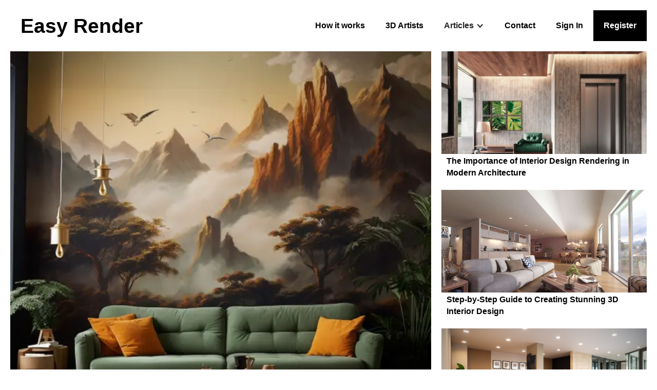

--- FILE ---
content_type: text/html; charset=utf-8
request_url: https://www.easyrender.com/a/the-benefits-of-virtual-staging-in-3d-interior-design-for-home
body_size: 22345
content:
<!DOCTYPE html><!-- Last Published: Mon Mar 31 2025 11:49:27 GMT+0000 (Coordinated Universal Time) --><html data-wf-domain="www.easyrender.com" data-wf-page="5edcc98daccb0b029fbf5bdf" data-wf-site="5894a32730554b620f7bf33a" lang="en" data-wf-collection="5edcc98daccb0b0acebf5c1e" data-wf-item-slug="the-benefits-of-virtual-staging-in-3d-interior-design-for-home"><head><meta charset="utf-8"/><title>The Benefits of Virtual Staging in 3D Interior Design for Home</title><meta content="" name="description"/><meta content="The Benefits of Virtual Staging in 3D Interior Design for Home" property="og:title"/><meta content="" property="og:description"/><meta content="https://cdn.prod.website-files.com/5894a32730554b620f7bf36d/65119781fcdd558716c4f5ec_Wall%20Murals%20The%20Game%20Changer%20in%20Home%20D%C3%A9cor%20EASY%20RENDER.webp" property="og:image"/><meta content="The Benefits of Virtual Staging in 3D Interior Design for Home" property="twitter:title"/><meta content="" property="twitter:description"/><meta content="https://cdn.prod.website-files.com/5894a32730554b620f7bf36d/65119781fcdd558716c4f5ec_Wall%20Murals%20The%20Game%20Changer%20in%20Home%20D%C3%A9cor%20EASY%20RENDER.webp" property="twitter:image"/><meta property="og:type" content="website"/><meta content="summary_large_image" name="twitter:card"/><meta content="width=device-width, initial-scale=1" name="viewport"/><meta content="Myfyyzw2yqYeNDL1dnIqblw_5l2FVmiA6m01GQVmHfM" name="google-site-verification"/><link href="https://cdn.prod.website-files.com/5894a32730554b620f7bf33a/css/easyrender.webflow.fe9430f98.min.css" rel="stylesheet" type="text/css"/><script type="text/javascript">!function(o,c){var n=c.documentElement,t=" w-mod-";n.className+=t+"js",("ontouchstart"in o||o.DocumentTouch&&c instanceof DocumentTouch)&&(n.className+=t+"touch")}(window,document);</script><link href="https://cdn.prod.website-files.com/5894a32730554b620f7bf33a/67dca82837496717bee3d5ac_ER-32-borderless-dark.png" rel="shortcut icon" type="image/x-icon"/><link href="https://cdn.prod.website-files.com/5894a32730554b620f7bf33a/67dca83f37496717bee3e732_ER-256.png" rel="apple-touch-icon"/><link href="https://www.easyrender.com/a/the-benefits-of-virtual-staging-in-3d-interior-design-for-home" rel="canonical"/><script async="" src="https://www.googletagmanager.com/gtag/js?id=G-EMGG09DTGJ"></script><script type="text/javascript">window.dataLayer = window.dataLayer || [];function gtag(){dataLayer.push(arguments);}gtag('set', 'developer_id.dZGVlNj', true);gtag('js', new Date());gtag('config', 'G-EMGG09DTGJ');</script><script src="https://www.google.com/recaptcha/api.js" type="text/javascript"></script><!-- Consent mode v2 code start -->
<script>
  // Define dataLayer and the gtag function
  window.dataLayer = window.dataLayer || [];
  function gtag(){dataLayer.push(arguments);}

  // Set default consent to 'denied' as a placeholder
  if(localStorage.getItem('consentMode') === null){
    gtag('consent', 'default', {
      'ad_storage': 'denied',
      'ad_user_data': 'denied',
      'ad_personalization': 'denied',
      'analytics_storage': 'denied',
      'personalization_storage': 'denied',
      'security_storage': 'denied',
      'functionality_storage': 'denied',
    });
    // To further redact your ads data when ad_storage is denied, set ads_data_redaction to true
    gtag('set', 'ads_data_redaction', false);
  } else {
    gtag('consent', 'default', JSON.parse(localStorage.getItem('consentMode')));
  }
</script>
<!-- Consent mode v2 code end -->

<!-- Google Tag Manager -->
<script>(function(w,d,s,l,i){w[l]=w[l]||[];w[l].push({'gtm.start':
new Date().getTime(),event:'gtm.js'});var f=d.getElementsByTagName(s)[0],
j=d.createElement(s),dl=l!='dataLayer'?'&l='+l:'';j.async=true;j.src=
'https://www.googletagmanager.com/gtm.js?id='+i+dl;f.parentNode.insertBefore(j,f);
})(window,document,'script','dataLayer','GTM-NVGS869');</script>
<!-- End Google Tag Manager --><!-- Start canonical tag -->
<title>The Benefits of Virtual Staging in 3D Interior Design for Home</title>
    <link rel="canonical" href="https://www.easyrender.com/a/the-benefits-of-virtual-staging-in-3d-interior-design-for-home" />
<!-- End canonical tag -->
</head><body><div data-collapse="medium" data-animation="default" data-duration="400" data-easing="ease" data-easing2="ease" role="banner" class="navbar w-nav"><a href="/" class="brand-2 w-nav-brand"><h2 class="er-brand">Easy Render</h2></a><nav role="navigation" class="nav-menu-3 w-nav-menu"><a href="/how-it-works-video" class="nav-link w-nav-link">How it works</a><a href="https://app.easyrender.com/" class="nav-link w-nav-link">3D Artists</a><div data-hover="false" data-delay="0" class="w-dropdown"><div class="dropdown-toggle w-dropdown-toggle"><div class="w-icon-dropdown-toggle"></div><div>Articles</div></div><nav class="dropdown-list-3 w-dropdown-list"><div class="w-dyn-list"><div role="list" class="w-dyn-items"><div role="listitem" class="w-dyn-item"><a href="/c/3d-artist" class="dropdown-link-2 w-dropdown-link">3D Artist</a></div><div role="listitem" class="w-dyn-item"><a href="/c/3d-interior-design" class="dropdown-link-2 w-dropdown-link">3D Interior Design</a></div><div role="listitem" class="w-dyn-item"><a href="/c/3d-rendering" class="dropdown-link-2 w-dropdown-link">3D Rendering</a></div><div role="listitem" class="w-dyn-item"><a href="/c/3d-rendering-services" class="dropdown-link-2 w-dropdown-link">3D Rendering Services</a></div><div role="listitem" class="w-dyn-item"><a href="/c/3d-rendering-software" class="dropdown-link-2 w-dropdown-link">3D Rendering Software</a></div><div role="listitem" class="w-dyn-item"><a href="/c/3d-visualization" class="dropdown-link-2 w-dropdown-link">3D Visualization</a></div><div role="listitem" class="w-dyn-item"><a href="/c/3d-visualizer" class="dropdown-link-2 w-dropdown-link">3D Visualizers</a></div><div role="listitem" class="w-dyn-item"><a href="/c/architectural-rendering" class="dropdown-link-2 w-dropdown-link">Architectural Rendering</a></div><div role="listitem" class="w-dyn-item"><a href="/c/architectural-rendering-services" class="dropdown-link-2 w-dropdown-link">Architectural Rendering Services</a></div><div role="listitem" class="w-dyn-item"><a href="/c/architectural-rendering-software" class="dropdown-link-2 w-dropdown-link">Architectural Rendering Software</a></div><div role="listitem" class="w-dyn-item"><a href="/c/architectural-visualization" class="dropdown-link-2 w-dropdown-link">Architectural Visualization</a></div><div role="listitem" class="w-dyn-item"><a href="/c/architectural-visualization-company" class="dropdown-link-2 w-dropdown-link">Architectural Visualization Company</a></div><div role="listitem" class="w-dyn-item"><a href="/c/architecture" class="dropdown-link-2 w-dropdown-link">Architecture</a></div><div role="listitem" class="w-dyn-item"><a href="/c/real-estate" class="dropdown-link-2 w-dropdown-link">Real Estate</a></div><div role="listitem" class="w-dyn-item"><a href="/c/rendering-software" class="dropdown-link-2 w-dropdown-link">Rendering Software</a></div></div></div></nav></div><a href="/contact" class="nav-link w-nav-link">Contact</a><a href="https://app.easyrender.com/sign-in" class="nav-link w-nav-link">Sign In</a><a href="https://app.easyrender.com/sign-up?step=choose-account-type" class="nav-link-register w-nav-link">Register</a></nav><div class="menu-button-3 w-nav-button"><div class="icon-2 w-icon-nav-menu"></div></div></div><div class="wrapper w-clearfix"><div class="articles-column-1"><img alt="" src="https://cdn.prod.website-files.com/5894a32730554b620f7bf36d/65119781fcdd558716c4f5ec_Wall%20Murals%20The%20Game%20Changer%20in%20Home%20D%C3%A9cor%20EASY%20RENDER.webp" class="blog-hero-image"/><div class="breadcrumb-div"><a href="/" class="breadcrumb-link">Easy Render</a><div class="breadcrumb-separator">/</div><a href="/c/3d-interior-design" class="breadcrumb-link">3D Interior Design</a></div><a href="/" class="h1">The Benefits of Virtual Staging in 3D Interior Design for Home</a><div class="rich-text-block-13 w-richtext"><p>Interior design is an important factor in buying and selling homes within the competitive real estate market. The way a property is perceived by potential buyers can be heavily influenced by how well its interiors have been designed. That being said, it is clear to see why virtual staging has become such a game changer in this industry. By digitally furnishing and decorating spaces, among several other things, virtual staging revolutionizes the experience of buying a home. This technology comes with various advantages for sellers as well as buyers thus making it an indispensable tool in today&#x27;s housing market. In short, virtual staging simplifies sales procedures while boosting appeal toward properties.</p><h2>Enhanced Visualization</h2><p>Empty or outdated spaces are transformed into beautifully designed environments, thereby changing people&#x27;s perception towards houses on sale through this method known as virtual staging, which creates stunning visuals using <a href="https://www.easyrender.com/c/3d-interior-design">3D interior design</a>. For example, it shows different uses that can be put into various rooms depending on different lifestyles or preferences, thus helping buyers envision what they could do with them; this is because improved visualization enables purchasers to look beyond current conditions so that they may easily picture themselves living there.</p><p>Increased buyer engagement is one of the major benefits brought about by this kind of visualization where potential customers are able to develop emotional attachment towards properties when they see furnished spaces that are beautifully decorated. Such emotional connections enhance the desire for purchase since individuals can already imagine themselves together with their families occupying those places.</p><p>Another good thing about virtual staging is that it can bring out unique architectural features like natural light and airy rooms, which may not have been noticed before, attracting more people who would want to buy such homes, otherwise called eye-catching buildings so presented through polished, attractive versions done during crowded markets days hence increasing chances for quick, profitable sales eventually leading to a quick sale covered up in vibrant atmosphere created around it by use of three-dimensional technology in improving visualizations through virtual staging for 3D interior design which also engage buyers more deeply.</p><h2>Cost Savings</h2><p>Through this revolutionary method known as virtual staging, real estate agents and sellers can save a lot of money that would have been used to furnish or decorate houses physically because they only need digital tools. The cost of physical staging is quite high compared with the one for virtually staged rooms. Traditional staging can cost thousands of dollars depending on the size of the property and the quality of furnishings used, while virtual staging usually has a one-time fee per room, which is often only a fraction of the former, making it an affordable option for those who want their properties look like good without spending much.</p><p>Furthermore, it allows quick updates if there are changes in the target market or different design styles indicated by feedback received, thus saving time as well as money due to easy adjustability, unlike having to go through logistics involved when re-staging physically, which may also be costly.</p><p>Not only does virtual staging improve visual appeal but also provides significant financial benefits such as cost-effectiveness; therefore, 3D interior design should be embraced by all stakeholders in the industry including homeowners themselves since this approach enhances better understanding among potential buyers leading to faster sales at higher prices and being pocket friendly even for those with limited budgets.</p><h2>Increased Property Value</h2><p>To show a property in its best light, virtual staging can increase the perceived value of a home more than anything else. This is done by converting unfurnished or outdated spaces into beautifully decorated and styled rooms that potential buyers can see themselves in. If a house appears well-staged and visually appealing, this enhanced presentation may result in higher perceived value since buyers are likely to be impressed.</p><p>Improved curb appeal is one benefit among many from using virtual staging. First impressions are everything in real estate and physical stages certainly make an immediate positive impact on buyers. More interest online could be attracted with high-quality images of well-designed interiors which will lead to more viewings and potentially multiple offers. Buyers often pay a premium for homes they feel like they can move into right away and that look good too.</p><p>Furthermore, virtual staging may also help bring out some of the features of the property, such as large rooms, modern finishes or unique architectural elements. It makes these things stand out, thereby making them more noticeable, which helps potential buyers appreciate how much bang for their buck they&#x27;re getting; this could drive up offers received from interested parties who realize what great value lies behind certain walls! For sellers, therefore, it becomes clear that any perceived increase in worth translates into actual dollars when selling houses through agents who use <a href="https://blog.hubspot.com/sales/best-virtual-staging-software">VIRTUAL STAGING programs</a> as part of their marketing strategy.</p><h2>Time and Convenience</h2><p>In comparison to traditional physical staging methods, virtual staging is faster while at the same time being very convenient both for agents and sellers alike who might not have enough time or resources needed in order carry out such tasks physically. When real estate agents virtually stage properties, they save significant amounts of hours, which would have been spent moving furniture around different rooms, coordinating with decorators then setting each one up.</p><p>The main advantage here, however, lies in reduced time spent on staging activities themselves; generally speaking, it takes anywhere between a few days up to a couple of weeks, depending mainly upon the availability of furniture along with several other factors which may come into play. On the other hand, virtual staging can take a matter of hours to a few days to complete, depending on how complex the design is. This means that more properties will be listed faster, thus reducing their time on the market.</p><p>Moreover, the convenience offered through virtual staging cannot be matched by any other method currently available within the real estate industry anywhere else in the world today because if feedback from potential buyers indicates a different style or layout, then all an agent needs do is make necessary changes without moving anything physically around the structure – this ensures property always looks its best regardless of current trends or buyer preferences since everything can be done so quickly and easily.</p><h2>Conclusion</h2><p>In 3D interior design, virtual staging has a number of advantages, such as better visualization, cost-effectiveness, higher property cost and time-saving. Virtual staging is the process of converting vacant spaces into beautifully designed rooms, which enables buyers to see what their future homes could look like; it also saves money on construction materials that would have been used for real stages while improving the overall appearance of a property and speeding up its sale among other things. In today&#x27;s competitive world, where there are many sellers but few buyers, this tool becomes necessary if one wants to attract clients who will be willing to pay good prices for houses. Use virtual staging during your purchase or sales transaction so that you can save some time, thus ensuring that more people become interested in what you are selling, leading to better results.</p><p>‍</p></div></div><div class="collection-list-wrapper-3 w-dyn-list"><div role="list" class="articles-collection-list w-clearfix w-dyn-items"><div role="listitem" class="articles-collection-item w-dyn-item"><div style="background-image:url(&quot;https://cdn.prod.website-files.com/5894a32730554b620f7bf36d/6712964d03ae8524f3b414ec_The%20Importance%20of%20Interior%20Design%20Rendering%20in%20Modern%20Architecture.webp&quot;)" class="articles-image-container"><div data-w-id="248e9475-ce68-b9c8-007d-eaae9239c515" class="hp-image-hover-action"><a href="/a/the-importance-of-interior-design-rendering-in-modern-architecture" class="over-image-link w-inline-block"></a></div></div><a href="/a/the-importance-of-interior-design-rendering-in-modern-architecture" class="articles-title-link">The Importance of Interior Design Rendering in Modern Architecture</a></div><div role="listitem" class="articles-collection-item w-dyn-item"><div style="background-image:url(&quot;https://cdn.prod.website-files.com/5894a32730554b620f7bf36d/66c97cdd8e4be3ab83fba635_architectural-visualisation--interior--residential--living-room--Easy-Render--25585.jpg&quot;)" class="articles-image-container"><div data-w-id="248e9475-ce68-b9c8-007d-eaae9239c515" class="hp-image-hover-action"><a href="/a/step-by-step-guide-to-creating-stunning-3d-interior-design" class="over-image-link w-inline-block"></a></div></div><a href="/a/step-by-step-guide-to-creating-stunning-3d-interior-design" class="articles-title-link">Step-by-Step Guide to Creating Stunning 3D Interior Design</a></div><div role="listitem" class="articles-collection-item w-dyn-item"><div style="background-image:url(&quot;https://cdn.prod.website-files.com/5894a32730554b620f7bf36d/66b073995cf3fb5c842f91de_architectural-visualisation--interior--educational--other--Easy-Render--404257.jpg&quot;)" class="articles-image-container"><div data-w-id="248e9475-ce68-b9c8-007d-eaae9239c515" class="hp-image-hover-action"><a href="/a/benefits-of-using-3d-interior-design-for-home-renovations" class="over-image-link w-inline-block"></a></div></div><a href="/a/benefits-of-using-3d-interior-design-for-home-renovations" class="articles-title-link">Benefits of Using 3D Interior Design for Home Renovations</a></div><div role="listitem" class="articles-collection-item w-dyn-item"><div style="background-image:url(&quot;https://cdn.prod.website-files.com/5894a32730554b620f7bf36d/667545e6f84518e29b7c742c_architectural-visualisation--interior--residential--dining-room--Easy-Render--76830.jpg&quot;)" class="articles-image-container"><div data-w-id="248e9475-ce68-b9c8-007d-eaae9239c515" class="hp-image-hover-action"><a href="/a/a-beginners-guide-to-3d-interior-rendering-services" class="over-image-link w-inline-block"></a></div></div><a href="/a/a-beginners-guide-to-3d-interior-rendering-services" class="articles-title-link">A Beginner&#x27;s Guide to 3D Interior Rendering Services</a></div><div role="listitem" class="articles-collection-item w-dyn-item"><div style="background-image:url(&quot;https://cdn.prod.website-files.com/5894a32730554b620f7bf36d/66335167c9e737b98d4e8dfc_How%203D%20Interior%20Design%20is%20Shaping%20the%20Future%20of%20Home%20Decor%20EASY%20RENDER.webp&quot;)" class="articles-image-container"><div data-w-id="248e9475-ce68-b9c8-007d-eaae9239c515" class="hp-image-hover-action"><a href="/a/how-3d-interior-design-is-shaping-the-future-of-home-decor" class="over-image-link w-inline-block"></a></div></div><a href="/a/how-3d-interior-design-is-shaping-the-future-of-home-decor" class="articles-title-link">How 3D Interior Design is Shaping the Future of Home Decor</a></div><div role="listitem" class="articles-collection-item w-dyn-item"><div style="background-image:url(&quot;https://cdn.prod.website-files.com/5894a32730554b620f7bf36d/66334dd652f6dd515e149a9d_Unleash%20the%20Potential%20of%20Your%20Space%20With%203D%20Interior%20Design%20EASY%20RENDER.webp&quot;)" class="articles-image-container"><div data-w-id="248e9475-ce68-b9c8-007d-eaae9239c515" class="hp-image-hover-action"><a href="/a/unleash-the-potential-of-your-space-with-3d-interior-design" class="over-image-link w-inline-block"></a></div></div><a href="/a/unleash-the-potential-of-your-space-with-3d-interior-design" class="articles-title-link">Unleash the Potential of Your Space With 3D Interior Design</a></div><div role="listitem" class="articles-collection-item w-dyn-item"><div style="background-image:url(&quot;https://cdn.prod.website-files.com/5894a32730554b620f7bf36d/662b33dc89f50e52e99cd713_architectural-visualisation.jpg&quot;)" class="articles-image-container"><div data-w-id="248e9475-ce68-b9c8-007d-eaae9239c515" class="hp-image-hover-action"><a href="/a/the-impact-of-3d-interior-design-services-on-virtual-home-staging" class="over-image-link w-inline-block"></a></div></div><a href="/a/the-impact-of-3d-interior-design-services-on-virtual-home-staging" class="articles-title-link">The Impact of 3D Interior Design Services on Virtual Home Staging</a></div><div role="listitem" class="articles-collection-item w-dyn-item"><div style="background-image:url(&quot;https://cdn.prod.website-files.com/5894a32730554b620f7bf36d/660a3a544b40ab051757f771_architectural-visualisation--interior--residential--living-room--Easy-Render--75537.jpg&quot;)" class="articles-image-container"><div data-w-id="248e9475-ce68-b9c8-007d-eaae9239c515" class="hp-image-hover-action"><a href="/a/mastering-interior-design-software-tips-and-tricks-for-beginners" class="over-image-link w-inline-block"></a></div></div><a href="/a/mastering-interior-design-software-tips-and-tricks-for-beginners" class="articles-title-link">Mastering Interior Design Software: Tips and Tricks for Beginners.</a></div><div role="listitem" class="articles-collection-item w-dyn-item"><div style="background-image:url(&quot;https://cdn.prod.website-files.com/5894a32730554b620f7bf36d/65fd6c2d4f2e817200c6ac2a_Elevating%20Spaces%20Unveiling%20the%20Magic%20of%203D%20Interior%20Design%20Services%20EASY%20RENDER.webp&quot;)" class="articles-image-container"><div data-w-id="248e9475-ce68-b9c8-007d-eaae9239c515" class="hp-image-hover-action"><a href="/a/elevating-spaces-unveiling-the-magic-of-3d-interior-design-services" class="over-image-link w-inline-block"></a></div></div><a href="/a/elevating-spaces-unveiling-the-magic-of-3d-interior-design-services" class="articles-title-link">Elevating Spaces: Unveiling the Magic of 3D Interior Design Services</a></div><div role="listitem" class="articles-collection-item w-dyn-item"><div style="background-image:url(&quot;https://cdn.prod.website-files.com/5894a32730554b620f7bf36d/65ce93ff74f4ccc4dedb050a_How%20to%20Make%20the%20Most%20of%20Your%20Garage%2C%206%20Vital%20Tips%20.webp&quot;)" class="articles-image-container"><div data-w-id="248e9475-ce68-b9c8-007d-eaae9239c515" class="hp-image-hover-action"><a href="/a/how-to-make-the-most-of-your-garage-6-vital-tips" class="over-image-link w-inline-block"></a></div></div><a href="/a/how-to-make-the-most-of-your-garage-6-vital-tips" class="articles-title-link">How to Make the Most of Your Garage: 6 Vital Tips</a></div><div role="listitem" class="articles-collection-item w-dyn-item"><div style="background-image:url(&quot;https://cdn.prod.website-files.com/5894a32730554b620f7bf36d/65b7a0f529b559b06fa63e04_Exploring%20Construction%20and%20Interior%20Design%20Excellence.webp&quot;)" class="articles-image-container"><div data-w-id="248e9475-ce68-b9c8-007d-eaae9239c515" class="hp-image-hover-action"><a href="/a/exploring-construction-and-interior-design-excellence" class="over-image-link w-inline-block"></a></div></div><a href="/a/exploring-construction-and-interior-design-excellence" class="articles-title-link">Exploring Construction and Interior Design Excellence</a></div><div role="listitem" class="articles-collection-item w-dyn-item"><div style="background-image:url(&quot;https://cdn.prod.website-files.com/5894a32730554b620f7bf36d/65b78bf20c1c846af932cfb0_Revolutionizing%20Home%20Interiors%20Innovative%20Painting%20Technique.webp&quot;)" class="articles-image-container"><div data-w-id="248e9475-ce68-b9c8-007d-eaae9239c515" class="hp-image-hover-action"><a href="/a/revolutionizing-home-interiors-innovative-painting-techniques-and-trends" class="over-image-link w-inline-block"></a></div></div><a href="/a/revolutionizing-home-interiors-innovative-painting-techniques-and-trends" class="articles-title-link">Revolutionizing Home Interiors: Innovative Painting Techniques And Trends</a></div><div role="listitem" class="articles-collection-item w-dyn-item"><div style="background-image:url(&quot;https://cdn.prod.website-files.com/5894a32730554b620f7bf36d/658aa9b73eb01de1fa065f1f_Balancing%20Style%20and%20Functionality%20in%20Rental%20%20Apartment%20Decor%2C%20Rental%20Harmony%20EASY%20RENDER.webp&quot;)" class="articles-image-container"><div data-w-id="248e9475-ce68-b9c8-007d-eaae9239c515" class="hp-image-hover-action"><a href="/a/balancing-style-and-functionality-in-rental-apartment-decor-rental-harmony" class="over-image-link w-inline-block"></a></div></div><a href="/a/balancing-style-and-functionality-in-rental-apartment-decor-rental-harmony" class="articles-title-link">Balancing Style and Functionality in Rental Apartment Decor: Rental Harmony</a></div><div role="listitem" class="articles-collection-item w-dyn-item"><div style="background-image:url(&quot;https://cdn.prod.website-files.com/5894a32730554b620f7bf36d/657b0ae73389e5d79e057ae3_How%20to%20Start%20as%20a%20Freelance%20Interior%20Designer.webp&quot;)" class="articles-image-container"><div data-w-id="248e9475-ce68-b9c8-007d-eaae9239c515" class="hp-image-hover-action"><a href="/a/how-to-start-as-a-freelance-interior-designer" class="over-image-link w-inline-block"></a></div></div><a href="/a/how-to-start-as-a-freelance-interior-designer" class="articles-title-link">How to Start as a Freelance Interior Designer</a></div><div role="listitem" class="articles-collection-item w-dyn-item"><div style="background-image:url(&quot;https://cdn.prod.website-files.com/5894a32730554b620f7bf36d/656ef41d7dc9571cdd509578_Essential%20Skills%20You%20Need%20to%20Become%20a%20Successful%20Interior%20Designer%20EASY%20RENDER.webp&quot;)" class="articles-image-container"><div data-w-id="248e9475-ce68-b9c8-007d-eaae9239c515" class="hp-image-hover-action"><a href="/a/essential-skills-you-need-to-become-a-successful-interior-designer" class="over-image-link w-inline-block"></a></div></div><a href="/a/essential-skills-you-need-to-become-a-successful-interior-designer" class="articles-title-link">Essential Skills You Need to Become a Successful Interior Designer</a></div><div role="listitem" class="articles-collection-item w-dyn-item"><div style="background-image:url(&quot;https://cdn.prod.website-files.com/5894a32730554b620f7bf36d/6567280920c2d2ed8a147a70_How%203D%20Design%20is%20Used%20for%20Creating%20Scale%20Models%20of%20Interiors%20EASY%20RENDER.webp&quot;)" class="articles-image-container"><div data-w-id="248e9475-ce68-b9c8-007d-eaae9239c515" class="hp-image-hover-action"><a href="/a/how-3d-design-is-used-for-creating-scale-models-of-interiors" class="over-image-link w-inline-block"></a></div></div><a href="/a/how-3d-design-is-used-for-creating-scale-models-of-interiors" class="articles-title-link">How 3D Design is Used for Creating Scale Models of Interiors</a></div><div role="listitem" class="articles-collection-item w-dyn-item"><div style="background-image:url(&quot;https://cdn.prod.website-files.com/5894a32730554b620f7bf36d/655393bd097ba6b0fd2cde90_3d-interior-image-of-a-patio-door-hst-oknoplast.webp&quot;)" class="articles-image-container"><div data-w-id="248e9475-ce68-b9c8-007d-eaae9239c515" class="hp-image-hover-action"><a href="/a/minimalism-how-to-bring-lightness-to-interiors" class="over-image-link w-inline-block"></a></div></div><a href="/a/minimalism-how-to-bring-lightness-to-interiors" class="articles-title-link">Minimalism: How to Bring Lightness to Interiors</a></div><div role="listitem" class="articles-collection-item w-dyn-item"><div style="background-image:url(&quot;https://cdn.prod.website-files.com/5894a32730554b620f7bf36d/65119781fcdd558716c4f5ec_Wall%20Murals%20The%20Game%20Changer%20in%20Home%20D%C3%A9cor%20EASY%20RENDER.webp&quot;)" class="articles-image-container"><div data-w-id="248e9475-ce68-b9c8-007d-eaae9239c515" class="hp-image-hover-action"><a href="/a/wall-murals-the-game-changer-in-home-decor" class="over-image-link w-inline-block"></a></div></div><a href="/a/wall-murals-the-game-changer-in-home-decor" class="articles-title-link">Wall Murals: The Game Changer in Home Décor</a></div><div role="listitem" class="articles-collection-item w-dyn-item"><div style="background-image:url(&quot;https://cdn.prod.website-files.com/5894a32730554b620f7bf36d/65015feef255dded9f1ec502_How%20To%20Transform%20A%20Small%20Space%20Into%20A%20Stunning%20Oasis%20EASY%20RENDER.webp&quot;)" class="articles-image-container"><div data-w-id="248e9475-ce68-b9c8-007d-eaae9239c515" class="hp-image-hover-action"><a href="/a/how-to-transform-a-small-space-into-a-stunning-oasis" class="over-image-link w-inline-block"></a></div></div><a href="/a/how-to-transform-a-small-space-into-a-stunning-oasis" class="articles-title-link">How To Transform A Small Space Into A Stunning Oasis</a></div><div role="listitem" class="articles-collection-item w-dyn-item"><div style="background-image:url(&quot;https://cdn.prod.website-files.com/5894a32730554b620f7bf36d/64f9d888f8ce955ef7220d29_Beyond%20Bland%20-%20How%20Beige%20is%20Redefining%20Contemporary%20Interior%20Decor.webp&quot;)" class="articles-image-container"><div data-w-id="248e9475-ce68-b9c8-007d-eaae9239c515" class="hp-image-hover-action"><a href="/a/beyond-bland-how-beige-is-redefining-contemporary-interior-decor" class="over-image-link w-inline-block"></a></div></div><a href="/a/beyond-bland-how-beige-is-redefining-contemporary-interior-decor" class="articles-title-link">Beyond Bland - How Beige is Redefining Contemporary Interior Decor</a></div><div role="listitem" class="articles-collection-item w-dyn-item"><div style="background-image:url(&quot;https://cdn.prod.website-files.com/5894a32730554b620f7bf36d/64f5c829c815622a74601100_interior_rendering_3.webp&quot;)" class="articles-image-container"><div data-w-id="248e9475-ce68-b9c8-007d-eaae9239c515" class="hp-image-hover-action"><a href="/a/what-is-rendering-in-interior-design" class="over-image-link w-inline-block"></a></div></div><a href="/a/what-is-rendering-in-interior-design" class="articles-title-link">What is Rendering in Interior Design</a></div><div role="listitem" class="articles-collection-item w-dyn-item"><div style="background-image:url(&quot;https://cdn.prod.website-files.com/5894a32730554b620f7bf36d/64df4949ddd9f65571a7877c_5%20cost-effective%20ways%20to%20refresh%20your%20kitchen%20EASY%20RENDER.webp&quot;)" class="articles-image-container"><div data-w-id="248e9475-ce68-b9c8-007d-eaae9239c515" class="hp-image-hover-action"><a href="/a/5-cost-effective-ways-to-refresh-your-kitchen" class="over-image-link w-inline-block"></a></div></div><a href="/a/5-cost-effective-ways-to-refresh-your-kitchen" class="articles-title-link">5 cost-effective ways to refresh your kitchen  </a></div><div role="listitem" class="articles-collection-item w-dyn-item"><div style="background-image:url(&quot;https://cdn.prod.website-files.com/5894a32730554b620f7bf36d/64c8b0c1354e87af34eefca2_How%20Window%20Treatments%20Influence%20Interior%20Design.webp&quot;)" class="articles-image-container"><div data-w-id="248e9475-ce68-b9c8-007d-eaae9239c515" class="hp-image-hover-action"><a href="/a/how-window-treatments-influence-interior-design" class="over-image-link w-inline-block"></a></div></div><a href="/a/how-window-treatments-influence-interior-design" class="articles-title-link">How Window Treatments Influence Interior Design</a></div><div role="listitem" class="articles-collection-item w-dyn-item"><div style="background-image:url(&quot;https://cdn.prod.website-files.com/5894a32730554b620f7bf36d/64c4bce7a124713eea88c821_Leveraging%203D%20Visualization%20to%20Bring%20Your%20Furniture%20and%20Interior%20Designs%20to%20Life.webp&quot;)" class="articles-image-container"><div data-w-id="248e9475-ce68-b9c8-007d-eaae9239c515" class="hp-image-hover-action"><a href="/a/leveraging-3d-visualization-to-bring-your-furniture-and-interior-designs-to-life" class="over-image-link w-inline-block"></a></div></div><a href="/a/leveraging-3d-visualization-to-bring-your-furniture-and-interior-designs-to-life" class="articles-title-link">Leveraging 3D Visualization to Bring Your Furniture and Interior Designs to Life</a></div><div role="listitem" class="articles-collection-item w-dyn-item"><div style="background-image:url(&quot;https://cdn.prod.website-files.com/5894a32730554b620f7bf36d/64c3c414cd262f16c6dcc61f_Eco-Conscious%20Creativity%20How%203D%20Artists%20Drive%20Sustainability%20in%20Outdoor%20Furniture%20Industry.webp&quot;)" class="articles-image-container"><div data-w-id="248e9475-ce68-b9c8-007d-eaae9239c515" class="hp-image-hover-action"><a href="/a/eco-conscious-creativity-how-3d-artists-drive-sustainability-in-outdoor-furniture-industry" class="over-image-link w-inline-block"></a></div></div><a href="/a/eco-conscious-creativity-how-3d-artists-drive-sustainability-in-outdoor-furniture-industry" class="articles-title-link">Eco-Conscious Creativity: How 3D Artists Drive Sustainability in Outdoor Furniture Industry?</a></div><div role="listitem" class="articles-collection-item w-dyn-item"><div style="background-image:url(&quot;https://cdn.prod.website-files.com/5894a32730554b620f7bf36d/64ba831725caeeaf181603f6_Top%20YouTube%20Channels%20About%20Interior%20Design.webp&quot;)" class="articles-image-container"><div data-w-id="248e9475-ce68-b9c8-007d-eaae9239c515" class="hp-image-hover-action"><a href="/a/top-youtube-channels-about-interior-design" class="over-image-link w-inline-block"></a></div></div><a href="/a/top-youtube-channels-about-interior-design" class="articles-title-link">Top YouTube Channels About Interior Design</a></div><div role="listitem" class="articles-collection-item w-dyn-item"><div style="background-image:url(&quot;https://cdn.prod.website-files.com/5894a32730554b620f7bf36d/649bff2a5edfb21a0cfe58cc_Visualizing%20Possibilities%20Unleashing%20the%20Power%20of%203D%20in%20Design%20and%20Office%20Furniture%20EASY%20RENDER.webp&quot;)" class="articles-image-container"><div data-w-id="248e9475-ce68-b9c8-007d-eaae9239c515" class="hp-image-hover-action"><a href="/a/visualizing-possibilities-unleashing-the-power-of-3d-in-design-and-office-furniture" class="over-image-link w-inline-block"></a></div></div><a href="/a/visualizing-possibilities-unleashing-the-power-of-3d-in-design-and-office-furniture" class="articles-title-link">Visualizing Possibilities: Unleashing the Power of 3D in Design and Office Furniture.</a></div><div role="listitem" class="articles-collection-item w-dyn-item"><div style="background-image:url(&quot;https://cdn.prod.website-files.com/5894a32730554b620f7bf36d/6482fd626e9706ecf7ee1e35_Utilizing%203D%20Technology%20for%20Custom%20Home%20D%C3%A9cor%20EASY%20RENDER.webp&quot;)" class="articles-image-container"><div data-w-id="248e9475-ce68-b9c8-007d-eaae9239c515" class="hp-image-hover-action"><a href="/a/utilizing-3d-technology-for-custom-home-decor" class="over-image-link w-inline-block"></a></div></div><a href="/a/utilizing-3d-technology-for-custom-home-decor" class="articles-title-link">Utilizing 3D Technology for Custom Home Décor</a></div><div role="listitem" class="articles-collection-item w-dyn-item"><div style="background-image:url(&quot;https://cdn.prod.website-files.com/5894a32730554b620f7bf36d/6479e0ef503656ee3d91445b_Transforming%20Spaces%2C%20How%203D%20Interior%20Design%20is%20Reshaping%20the%20Industry%20EASY%20RENDER.webp&quot;)" class="articles-image-container"><div data-w-id="248e9475-ce68-b9c8-007d-eaae9239c515" class="hp-image-hover-action"><a href="/a/transforming-spaces-how-3d-interior-design-is-reshaping-the-industry" class="over-image-link w-inline-block"></a></div></div><a href="/a/transforming-spaces-how-3d-interior-design-is-reshaping-the-industry" class="articles-title-link">Transforming Spaces: How 3D Interior Design is Reshaping the Industry</a></div><div role="listitem" class="articles-collection-item w-dyn-item"><div style="background-image:url(&quot;https://cdn.prod.website-files.com/5894a32730554b620f7bf36d/646e107f80471715354d456c_Benefits%20of%203D%20Design%20in%20Home%20Remodeling%20EASY%20RENDER.webp&quot;)" class="articles-image-container"><div data-w-id="248e9475-ce68-b9c8-007d-eaae9239c515" class="hp-image-hover-action"><a href="/a/benefits-of-3d-design-in-home-remodeling" class="over-image-link w-inline-block"></a></div></div><a href="/a/benefits-of-3d-design-in-home-remodeling" class="articles-title-link">Benefits of 3D Design in Home Remodeling</a></div><div role="listitem" class="articles-collection-item w-dyn-item"><div style="background-image:url(&quot;https://cdn.prod.website-files.com/5894a32730554b620f7bf36d/64637e08cb0abe58f75d1fd3_Best%20Podcasts%20About%20Interior%20Design%20in%202023%20EASY%20RENDER.webp&quot;)" class="articles-image-container"><div data-w-id="248e9475-ce68-b9c8-007d-eaae9239c515" class="hp-image-hover-action"><a href="/a/best-podcasts-about-interior-design-in-2023" class="over-image-link w-inline-block"></a></div></div><a href="/a/best-podcasts-about-interior-design-in-2023" class="articles-title-link">Best Podcasts About Interior Design in 2023</a></div><div role="listitem" class="articles-collection-item w-dyn-item"><div style="background-image:url(&quot;https://cdn.prod.website-files.com/5894a32730554b620f7bf36d/644be5c1a52f23313bc91a5e_13%20Best%203D%20Interior%20Design%20Software%20for%20Photorealistic%20Rendering%20EASY%20RENDER.webp&quot;)" class="articles-image-container"><div data-w-id="248e9475-ce68-b9c8-007d-eaae9239c515" class="hp-image-hover-action"><a href="/a/13-best-3d-interior-design-software-for-photorealistic-rendering" class="over-image-link w-inline-block"></a></div></div><a href="/a/13-best-3d-interior-design-software-for-photorealistic-rendering" class="articles-title-link">‍13 Best 3D Interior Design Software for Photorealistic Rendering</a></div><div role="listitem" class="articles-collection-item w-dyn-item"><div style="background-image:url(&quot;https://cdn.prod.website-files.com/5894a32730554b620f7bf36d/644ba2985c010681cdb73012_From%20Design%20to%20Reality%20A%20Deep%20Dive%20into%20the%20World%20of%203D%20Printing%20Software%20EASY%20RENDER.webp&quot;)" class="articles-image-container"><div data-w-id="248e9475-ce68-b9c8-007d-eaae9239c515" class="hp-image-hover-action"><a href="/a/from-design-to-reality-a-deep-dive-into-the-world-of-3d-printing-software" class="over-image-link w-inline-block"></a></div></div><a href="/a/from-design-to-reality-a-deep-dive-into-the-world-of-3d-printing-software" class="articles-title-link">From Design to Reality: A Deep Dive into the World of 3D Printing Software</a></div><div role="listitem" class="articles-collection-item w-dyn-item"><div style="background-image:url(&quot;https://cdn.prod.website-files.com/5894a32730554b620f7bf36d/644136a35a7a3eddb0315eb5_Most%20Important%20Events%20Every%20Interior%20Designer%20Should%20Check%20Out%20EASY%20RENDER.webp&quot;)" class="articles-image-container"><div data-w-id="248e9475-ce68-b9c8-007d-eaae9239c515" class="hp-image-hover-action"><a href="/a/most-important-events-every-interior-designer-should-check-out" class="over-image-link w-inline-block"></a></div></div><a href="/a/most-important-events-every-interior-designer-should-check-out" class="articles-title-link">Most Important Events Every Interior Designer Should Check Out</a></div><div role="listitem" class="articles-collection-item w-dyn-item"><div style="background-image:url(&quot;https://cdn.prod.website-files.com/5894a32730554b620f7bf36d/643816e6544986fce642a2c6_632c6ad04ef5e482b3a81bf5_5%2520Proven%2520%2526%2520Practical%2520Ways%2520On%2520Getting%2520Ready%2520For%2520A%2520Kitchen%2520Remodel%2520EASY%2520RENDER.webp&quot;)" class="articles-image-container"><div data-w-id="248e9475-ce68-b9c8-007d-eaae9239c515" class="hp-image-hover-action"><a href="/a/big-family-big-kitchen-10-kitchen-cabinet-solutions-for-large-families" class="over-image-link w-inline-block"></a></div></div><a href="/a/big-family-big-kitchen-10-kitchen-cabinet-solutions-for-large-families" class="articles-title-link">Big Family, Big Kitchen: 10 Kitchen Cabinet Solutions for Large Families</a></div><div role="listitem" class="articles-collection-item w-dyn-item"><div style="background-image:url(&quot;https://cdn.prod.website-files.com/5894a32730554b620f7bf36d/6438179289d5051728e11eb3_6426a44f7cff31510d3a2ceb_How%2520a%2520Professional%2520Help%2520Can%2520Make%2520a%2520Difference%2520in%2520Kitchen%2520Design%2520EASY%2520RENDER.webp&quot;)" class="articles-image-container"><div data-w-id="248e9475-ce68-b9c8-007d-eaae9239c515" class="hp-image-hover-action"><a href="/a/how-a-professional-help-can-make-a-difference-in-kitchen-design" class="over-image-link w-inline-block"></a></div></div><a href="/a/how-a-professional-help-can-make-a-difference-in-kitchen-design" class="articles-title-link">How a Professional Help Can Make a Difference in Kitchen Design?</a></div><div role="listitem" class="articles-collection-item w-dyn-item"><div style="background-image:url(&quot;https://cdn.prod.website-files.com/5894a32730554b620f7bf36d/643817b68ba92542acfd73b8_64058e60aecfdb7db26dbc15_Ultimate%2520Steps%2520to%2520Create%2520a%25203D%2520Rendering%2520for%2520an%2520Interior%2520Design%2520EASY%2520RENDER.webp&quot;)" class="articles-image-container"><div data-w-id="248e9475-ce68-b9c8-007d-eaae9239c515" class="hp-image-hover-action"><a href="/a/ultimate-steps-to-create-a-3d-rendering-for-an-interior-design" class="over-image-link w-inline-block"></a></div></div><a href="/a/ultimate-steps-to-create-a-3d-rendering-for-an-interior-design" class="articles-title-link">Ultimate Steps to Create a 3D Rendering for an Interior Design</a></div><div role="listitem" class="articles-collection-item w-dyn-item"><div style="background-image:url(&quot;https://cdn.prod.website-files.com/5894a32730554b620f7bf36d/643816f8f998036ac685ae56_63f877a0d2d79410d7df3434_Are%2520You%2520an%2520Architect%2520Interested%2520in%2520Interior%2520Design%252C%2520Here%25E2%2580%2599s%2520What%2520You%2520Should%2520Do%2520EASY%2520RENDER.webp&quot;)" class="articles-image-container"><div data-w-id="248e9475-ce68-b9c8-007d-eaae9239c515" class="hp-image-hover-action"><a href="/a/are-you-an-architect-interested-in-interior-design-heres-what-you-should-do" class="over-image-link w-inline-block"></a></div></div><a href="/a/are-you-an-architect-interested-in-interior-design-heres-what-you-should-do" class="articles-title-link">Are You an Architect Interested in Interior Design? Here’s What You Should Do</a></div><div role="listitem" class="articles-collection-item w-dyn-item"><div style="background-image:url(&quot;https://cdn.prod.website-files.com/5894a32730554b620f7bf36d/64381794b6fe4853579e3072_63ef8491f4d39d63b64e28b2_How%2520Interior%2520Designers%2520Can%2520Leverage%25203D%2520Rendering%2520EASY%2520RENDER.webp&quot;)" class="articles-image-container"><div data-w-id="248e9475-ce68-b9c8-007d-eaae9239c515" class="hp-image-hover-action"><a href="/a/how-interior-designers-can-leverage-3d-rendering" class="over-image-link w-inline-block"></a></div></div><a href="/a/how-interior-designers-can-leverage-3d-rendering" class="articles-title-link">How Interior Designers Can Leverage 3D Rendering</a></div><div role="listitem" class="articles-collection-item w-dyn-item"><div style="background-image:url(&quot;https://cdn.prod.website-files.com/5894a32730554b620f7bf36d/643817a75d2179a3b9507cf6_63eb9ee839a04b39adee97f4_Retro%2520Rug%2520Ideas%2520to%2520Add%2520a%2520Vintage%2520Flair%2520to%2520Your%2520Home%2520EASY%2520RENDER.webp&quot;)" class="articles-image-container"><div data-w-id="248e9475-ce68-b9c8-007d-eaae9239c515" class="hp-image-hover-action"><a href="/a/retro-rugs-ideas-to-add-a-vintage-flair-to-living-room" class="over-image-link w-inline-block"></a></div></div><a href="/a/retro-rugs-ideas-to-add-a-vintage-flair-to-living-room" class="articles-title-link">Retro Rugs Ideas To Add A Vintage Flair To Living Room</a></div><div role="listitem" class="articles-collection-item w-dyn-item"><div style="background-image:url(&quot;https://cdn.prod.website-files.com/5894a32730554b620f7bf36d/643816f03ef18130b67ee764_63e50285137359252c1dee31_8%2520Ways%2520You%2520Can%2520Improve%2520Interior%2520Design%2520Renders%2520EASY%2520RENDER.webp&quot;)" class="articles-image-container"><div data-w-id="248e9475-ce68-b9c8-007d-eaae9239c515" class="hp-image-hover-action"><a href="/a/8-ways-you-can-improve-interior-design-renders" class="over-image-link w-inline-block"></a></div></div><a href="/a/8-ways-you-can-improve-interior-design-renders" class="articles-title-link">8 Ways You Can Improve Interior Design Renders</a></div><div role="listitem" class="articles-collection-item w-dyn-item"><div style="background-image:url(&quot;https://cdn.prod.website-files.com/5894a32730554b620f7bf36d/643816ffa896b8b6b7b89ecc_63d15df53ceb7beedc438e80_Creative%2520Ways%2520To%2520Use%2520Subway%2520Tiles%2520in%2520the%2520Kitchen%2520EASY%2520RENDER.webp&quot;)" class="articles-image-container"><div data-w-id="248e9475-ce68-b9c8-007d-eaae9239c515" class="hp-image-hover-action"><a href="/a/creative-ways-to-use-subway-tiles-in-the-kitchen" class="over-image-link w-inline-block"></a></div></div><a href="/a/creative-ways-to-use-subway-tiles-in-the-kitchen" class="articles-title-link">Creative Ways To Use Subway Tiles in the Kitchen</a></div><div role="listitem" class="articles-collection-item w-dyn-item"><div style="background-image:url(&quot;https://cdn.prod.website-files.com/5894a32730554b620f7bf36d/6438179a5775c266a11d33ba_63bc2d6879a3dec308b68594_How%2520to%2520Make%2520Your%2520Home%2520Cozy%2520for%2520the%2520Winter%2520Season%2520EASY%2520RENDER.webp&quot;)" class="articles-image-container"><div data-w-id="248e9475-ce68-b9c8-007d-eaae9239c515" class="hp-image-hover-action"><a href="/a/how-to-make-your-home-cozy-for-the-winter-season" class="over-image-link w-inline-block"></a></div></div><a href="/a/how-to-make-your-home-cozy-for-the-winter-season" class="articles-title-link">How to Make Your Home Cozy for the Winter Season</a></div><div role="listitem" class="articles-collection-item w-dyn-item"><div style="background-image:url(&quot;https://cdn.prod.website-files.com/5894a32730554b620f7bf36d/643816ef465a04b9c9923542_63a5b235ed5955fe3e25ae71_8%2520Top%2520Modern%2520Kitchen%2520Design%2520Ideas%2520For%25202023%2520EASY%2520RENDER.webp&quot;)" class="articles-image-container"><div data-w-id="248e9475-ce68-b9c8-007d-eaae9239c515" class="hp-image-hover-action"><a href="/a/8-top-modern-kitchen-design-ideas-for-2023" class="over-image-link w-inline-block"></a></div></div><a href="/a/8-top-modern-kitchen-design-ideas-for-2023" class="articles-title-link">8 Top Modern Kitchen Design Ideas For 2023</a></div><div role="listitem" class="articles-collection-item w-dyn-item"><div style="background-image:url(&quot;https://cdn.prod.website-files.com/5894a32730554b620f7bf36d/643817978547cc2734597feb_639217aa20e6a3c755007f2c_How%2520to%2520Create%2520a%2520Perfect%2520Open%2520Plan%2520Living%2520Room%2520With%2520a%2520Kitchen%2520EASY%2520RENDER.webp&quot;)" class="articles-image-container"><div data-w-id="248e9475-ce68-b9c8-007d-eaae9239c515" class="hp-image-hover-action"><a href="/a/how-to-create-a-perfect-open-plan-living-room-with-a-kitchen" class="over-image-link w-inline-block"></a></div></div><a href="/a/how-to-create-a-perfect-open-plan-living-room-with-a-kitchen" class="articles-title-link">How to Create a Perfect Open-Plan Living Room With a Kitchen</a></div><div role="listitem" class="articles-collection-item w-dyn-item"><div style="background-image:url(&quot;https://cdn.prod.website-files.com/5894a32730554b620f7bf36d/643816f28ba9259aeafd6771_639214d804cedf4ad6e893ae_A%2520New%2520Revolution%2520in%2520Interior%2520Design%2520Furniture%2520Rendering%2520EASY%2520RENDER.webp&quot;)" class="articles-image-container"><div data-w-id="248e9475-ce68-b9c8-007d-eaae9239c515" class="hp-image-hover-action"><a href="/a/a-new-revolution-in-interior-design-furniture-rendering" class="over-image-link w-inline-block"></a></div></div><a href="/a/a-new-revolution-in-interior-design-furniture-rendering" class="articles-title-link">A New Revolution in Interior Design: Furniture Rendering</a></div><div role="listitem" class="articles-collection-item w-dyn-item"><div style="background-image:url(&quot;https://cdn.prod.website-files.com/5894a32730554b620f7bf36d/643817b38ba9254ad2fd7384_638f550873ce2abec573c5a4_Things%2520You%2520Can%2520Do%2520to%2520Make%2520Your%2520Living%2520Room%2520Designs%2520Better%2520EASY%2520RENDER.webp&quot;)" class="articles-image-container"><div data-w-id="248e9475-ce68-b9c8-007d-eaae9239c515" class="hp-image-hover-action"><a href="/a/things-you-can-do-to-make-your-living-room-designs-better" class="over-image-link w-inline-block"></a></div></div><a href="/a/things-you-can-do-to-make-your-living-room-designs-better" class="articles-title-link">Things You Can Do to Make Your Living Room Designs Better</a></div><div role="listitem" class="articles-collection-item w-dyn-item"><div style="background-image:url(&quot;https://cdn.prod.website-files.com/5894a32730554b620f7bf36d/643816e59b64347e856607e9_638f4d9c7a37b24640eea602_5%2520Marketing%2520Ideas%2520for%2520Aspiring%2520Interior%2520Designers%2520EASY%2520RENDER.webp&quot;)" class="articles-image-container"><div data-w-id="248e9475-ce68-b9c8-007d-eaae9239c515" class="hp-image-hover-action"><a href="/a/5-marketing-ideas-for-aspiring-interior-designers" class="over-image-link w-inline-block"></a></div></div><a href="/a/5-marketing-ideas-for-aspiring-interior-designers" class="articles-title-link">5 Marketing Ideas for Aspiring Interior Designers</a></div><div role="listitem" class="articles-collection-item w-dyn-item"><div style="background-image:url(&quot;https://cdn.prod.website-files.com/5894a32730554b620f7bf36d/643817b4c3f5d50fcc4dbeb5_638f2ad3b86eacc8c9414cc8_Top%2520Interior%2520Design%2520Schools%2520in%25202022%2520EASY%2520RENDER.webp&quot;)" class="articles-image-container"><div data-w-id="248e9475-ce68-b9c8-007d-eaae9239c515" class="hp-image-hover-action"><a href="/a/top-interior-design-schools-in-2022" class="over-image-link w-inline-block"></a></div></div><a href="/a/top-interior-design-schools-in-2022" class="articles-title-link">Top Interior Design Schools in 2022</a></div><div role="listitem" class="articles-collection-item w-dyn-item"><div style="background-image:url(&quot;https://cdn.prod.website-files.com/5894a32730554b620f7bf36d/643817a3005d98343eccc01e_638f293ca84615c33616dfc8_Must-Read%2520Interior%2520Design%2520Books%2520in%25202022%2520EASY%2520RENDER.webp&quot;)" class="articles-image-container"><div data-w-id="248e9475-ce68-b9c8-007d-eaae9239c515" class="hp-image-hover-action"><a href="/a/must-read-interior-design-books-in-2022" class="over-image-link w-inline-block"></a></div></div><a href="/a/must-read-interior-design-books-in-2022" class="articles-title-link">Must-Read Interior Design Books in 2022</a></div><div role="listitem" class="articles-collection-item w-dyn-item"><div style="background-image:url(&quot;https://cdn.prod.website-files.com/5894a32730554b620f7bf36d/643817b50016a34e2dd506c4_638f26dfa3de91881fc4767c_Top%2520Interior%2520Design%2520Tools%2520for%2520Mac%2520Users.webp&quot;)" class="articles-image-container"><div data-w-id="248e9475-ce68-b9c8-007d-eaae9239c515" class="hp-image-hover-action"><a href="/a/top-interior-design-tools-for-mac-users" class="over-image-link w-inline-block"></a></div></div><a href="/a/top-interior-design-tools-for-mac-users" class="articles-title-link">Top Interior Design Tools for Mac Users</a></div><div role="listitem" class="articles-collection-item w-dyn-item"><div style="background-image:url(&quot;https://cdn.prod.website-files.com/5894a32730554b620f7bf36d/643816fb3ef1813fb07ee7f5_638f147199226a25b49e4356_Best%2520Interior%2520Design%2520Courses%2520You%2520Should%2520Consider%2520EASY%2520RENDER.webp&quot;)" class="articles-image-container"><div data-w-id="248e9475-ce68-b9c8-007d-eaae9239c515" class="hp-image-hover-action"><a href="/a/best-interior-design-courses-you-should-consider" class="over-image-link w-inline-block"></a></div></div><a href="/a/best-interior-design-courses-you-should-consider" class="articles-title-link">Best Interior Design Courses You Should Consider</a></div><div role="listitem" class="articles-collection-item w-dyn-item"><div style="background-image:url(&quot;https://cdn.prod.website-files.com/5894a32730554b620f7bf36d/643817902aa8d47b7e240976_6380a4e237ad3173540ea74b_Guide%2520to%2520Furnishing%2520Your%2520House%2520on%2520a%2520Budget%2520EASY%2520RENDER.webp&quot;)" class="articles-image-container"><div data-w-id="248e9475-ce68-b9c8-007d-eaae9239c515" class="hp-image-hover-action"><a href="/a/guide-to-furnishing-your-house-on-a-budget" class="over-image-link w-inline-block"></a></div></div><a href="/a/guide-to-furnishing-your-house-on-a-budget" class="articles-title-link">Guide to Furnishing Your House on a Budget</a></div><div role="listitem" class="articles-collection-item w-dyn-item"><div style="background-image:url(&quot;https://cdn.prod.website-files.com/5894a32730554b620f7bf36d/643817b790456a1d2a9917a9_6377b785ec62b27db42494d1_Upcycling%2520for%2520Beginners%25206%2520tips%2520for%2520making%2520old%2520furniture%2520new%2520again%2520EASY%2520RENDER.webp&quot;)" class="articles-image-container"><div data-w-id="248e9475-ce68-b9c8-007d-eaae9239c515" class="hp-image-hover-action"><a href="/a/upcycling-for-beginners-6-tips-for-making-old-furniture-new-again" class="over-image-link w-inline-block"></a></div></div><a href="/a/upcycling-for-beginners-6-tips-for-making-old-furniture-new-again" class="articles-title-link">Upcycling for Beginners: 6 tips for making old furniture new again</a></div><div role="listitem" class="articles-collection-item w-dyn-item"><div style="background-image:url(&quot;https://cdn.prod.website-files.com/5894a32730554b620f7bf36d/643817a0aaa24c6e80e0ae16_636a7813bdee0822fe1f7c2c_290390.webp&quot;)" class="articles-image-container"><div data-w-id="248e9475-ce68-b9c8-007d-eaae9239c515" class="hp-image-hover-action"><a href="/a/kitchen-remodel-tips-to-save-your-money" class="over-image-link w-inline-block"></a></div></div><a href="/a/kitchen-remodel-tips-to-save-your-money" class="articles-title-link">Kitchen Remodel Tips to Save Your Money</a></div><div role="listitem" class="articles-collection-item w-dyn-item"><div style="background-image:url(&quot;https://cdn.prod.website-files.com/5894a32730554b620f7bf36d/643816f954498684d542a3ab_635fdefe11929e445525d585_Baths%2520vs%2520Showers%2520-%2520How%2520Much%2520Hot%2520Water%2520Are%2520You%2520Using%2520EASY%2520RENDER.webp&quot;)" class="articles-image-container"><div data-w-id="248e9475-ce68-b9c8-007d-eaae9239c515" class="hp-image-hover-action"><a href="/a/baths-vs-showers-how-much-hot-water-are-you-using" class="over-image-link w-inline-block"></a></div></div><a href="/a/baths-vs-showers-how-much-hot-water-are-you-using" class="articles-title-link">Baths vs Showers - How Much Hot Water Are You Using?</a></div><div role="listitem" class="articles-collection-item w-dyn-item"><div style="background-image:url(&quot;https://cdn.prod.website-files.com/5894a32730554b620f7bf36d/64381798cacaa17a1fa55a63_635bf653788219c22d8f8fca_How%2520to%2520Design%2520a%2520Cozy%2520Dining%2520Room%2520EASY%2520RENDER.webp&quot;)" class="articles-image-container"><div data-w-id="248e9475-ce68-b9c8-007d-eaae9239c515" class="hp-image-hover-action"><a href="/a/how-to-design-a-cozy-dining-room" class="over-image-link w-inline-block"></a></div></div><a href="/a/how-to-design-a-cozy-dining-room" class="articles-title-link">How to Design a Cozy Dining Room</a></div><div role="listitem" class="articles-collection-item w-dyn-item"><div style="background-image:url(&quot;https://cdn.prod.website-files.com/5894a32730554b620f7bf36d/643817001dbf230f8485d740_635bf5947882194a908f8696_Designer%2520Tips%25207%2520Ways%2520You%2520Can%2520Maximize%2520Space%2520in%2520a%2520Small%2520Kitchen%2520EASY%2520RENDER.webp&quot;)" class="articles-image-container"><div data-w-id="248e9475-ce68-b9c8-007d-eaae9239c515" class="hp-image-hover-action"><a href="/a/designer-tips-7-ways-you-can-maximize-space-in-a-small-kitchen" class="over-image-link w-inline-block"></a></div></div><a href="/a/designer-tips-7-ways-you-can-maximize-space-in-a-small-kitchen" class="articles-title-link">Designer Tips: 7 Ways You Can Maximize Space in a Small Kitchen</a></div><div role="listitem" class="articles-collection-item w-dyn-item"><div style="background-image:url(&quot;https://cdn.prod.website-files.com/5894a32730554b620f7bf36d/643816fe7651ff612f953800_63568ffb4f9843269f5f8b70_Building%2520an%2520Outdoor%2520Kitchen_%2520How%2520to%2520do%2520it%2520Like%2520a%2520Pro%2520EASY%2520RENDER.webp&quot;)" class="articles-image-container"><div data-w-id="248e9475-ce68-b9c8-007d-eaae9239c515" class="hp-image-hover-action"><a href="/a/building-an-outdoor-kitchen-how-to-do-it-like-a-pro" class="over-image-link w-inline-block"></a></div></div><a href="/a/building-an-outdoor-kitchen-how-to-do-it-like-a-pro" class="articles-title-link">Building an Outdoor Kitchen: How to do it Like a Pro</a></div><div role="listitem" class="articles-collection-item w-dyn-item"><div style="background-image:url(&quot;https://cdn.prod.website-files.com/5894a32730554b620f7bf36d/643816f2319468b953a3f45a_634565dbc0d15e5c27625481_Accessible%2520Interior%2520Design_%2520Useful%2520Tips%2520From%2520the%2520Pros%2520EASY%2520RENDER.webp&quot;)" class="articles-image-container"><div data-w-id="248e9475-ce68-b9c8-007d-eaae9239c515" class="hp-image-hover-action"><a href="/a/accessible-interior-design-useful-tips-from-the-pros" class="over-image-link w-inline-block"></a></div></div><a href="/a/accessible-interior-design-useful-tips-from-the-pros" class="articles-title-link">Accessible Interior Design: Useful Tips From the Pros</a></div><div role="listitem" class="articles-collection-item w-dyn-item"><div style="background-image:url(&quot;https://cdn.prod.website-files.com/5894a32730554b620f7bf36d/643816fd6d5f77273e2c0845_63340e4de3399b217e666e42_Best%2520Websites%2520For%2520Learning%2520About%2520Interior%2520Design%2520EASY%2520RENDER.webp&quot;)" class="articles-image-container"><div data-w-id="248e9475-ce68-b9c8-007d-eaae9239c515" class="hp-image-hover-action"><a href="/a/best-websites-for-learning-about-interior-design" class="over-image-link w-inline-block"></a></div></div><a href="/a/best-websites-for-learning-about-interior-design" class="articles-title-link">Best Websites For Learning About Interior Design</a></div><div role="listitem" class="articles-collection-item w-dyn-item"><div style="background-image:url(&quot;https://cdn.prod.website-files.com/5894a32730554b620f7bf36d/643817beb6fe48c2379e3349_632dade86dfc1b0b9f050ecd_Why%2520Is%2520the%2520Modern%2520Kitchen%2520Style%2520Becoming%2520So%2520Popular%2520EASY%2520RENDER.webp&quot;)" class="articles-image-container"><div data-w-id="248e9475-ce68-b9c8-007d-eaae9239c515" class="hp-image-hover-action"><a href="/a/why-is-the-modern-kitchen-style-becoming-so-popular" class="over-image-link w-inline-block"></a></div></div><a href="/a/why-is-the-modern-kitchen-style-becoming-so-popular" class="articles-title-link">Why Is the Modern Kitchen Style Becoming So Popular?</a></div><div role="listitem" class="articles-collection-item w-dyn-item"><div style="background-image:url(&quot;https://cdn.prod.website-files.com/5894a32730554b620f7bf36d/643816e6544986fce642a2c6_632c6ad04ef5e482b3a81bf5_5%2520Proven%2520%2526%2520Practical%2520Ways%2520On%2520Getting%2520Ready%2520For%2520A%2520Kitchen%2520Remodel%2520EASY%2520RENDER.webp&quot;)" class="articles-image-container"><div data-w-id="248e9475-ce68-b9c8-007d-eaae9239c515" class="hp-image-hover-action"><a href="/a/5-proven-practical-ways-on-getting-ready-for-a-kitchen-remodel" class="over-image-link w-inline-block"></a></div></div><a href="/a/5-proven-practical-ways-on-getting-ready-for-a-kitchen-remodel" class="articles-title-link">5 Proven &amp; Practical Ways On Getting Ready For A Kitchen Remodel</a></div><div role="listitem" class="articles-collection-item w-dyn-item"><div style="background-image:url(&quot;https://cdn.prod.website-files.com/5894a32730554b620f7bf36d/64381703d482ac53fcf3e494_631b4584c3d8a21fd7c81a68_Expert-Recommended%2520Tips%2520To%2520Enhance%2520The%2520Interior%2520Design%2520Of%2520Your%2520Home%2520EASY%2520RENDER.webp&quot;)" class="articles-image-container"><div data-w-id="248e9475-ce68-b9c8-007d-eaae9239c515" class="hp-image-hover-action"><a href="/a/expert-recommended-tips-to-enhance-the-interior-design-of-your-home" class="over-image-link w-inline-block"></a></div></div><a href="/a/expert-recommended-tips-to-enhance-the-interior-design-of-your-home" class="articles-title-link">Expert-Recommended Tips To Enhance The Interior Design Of Your Home</a></div><div role="listitem" class="articles-collection-item w-dyn-item"><div style="background-image:url(&quot;https://cdn.prod.website-files.com/5894a32730554b620f7bf36d/643817a2c85d695140dcc22f_631b18068cd0564e0ae66f97_Modern%2520Interior%2520Design%2520And%2520How%2520To%2520Create%2520Perfection%2520EASY%2520RENDER.webp&quot;)" class="articles-image-container"><div data-w-id="248e9475-ce68-b9c8-007d-eaae9239c515" class="hp-image-hover-action"><a href="/a/modern-interior-design-and-how-to-create-perfection" class="over-image-link w-inline-block"></a></div></div><a href="/a/modern-interior-design-and-how-to-create-perfection" class="articles-title-link">Modern Interior Design And How To Create Perfection</a></div><div role="listitem" class="articles-collection-item w-dyn-item"><div style="background-image:url(&quot;https://cdn.prod.website-files.com/5894a32730554b620f7bf36d/64381798b6fe4839209e30ac_62fe1414e33648719df7310e_How%2520to%2520Design%2520a%2520Modern%2520Indoor%2520Garden%2520EASY%2520RENDER.webp&quot;)" class="articles-image-container"><div data-w-id="248e9475-ce68-b9c8-007d-eaae9239c515" class="hp-image-hover-action"><a href="/a/how-to-design-a-modern-indoor-garden" class="over-image-link w-inline-block"></a></div></div><a href="/a/how-to-design-a-modern-indoor-garden" class="articles-title-link">How to Design a Modern Indoor Garden</a></div><div role="listitem" class="articles-collection-item w-dyn-item"><div style="background-image:url(&quot;https://cdn.prod.website-files.com/5894a32730554b620f7bf36d/643817b4005d9867a4ccc213_62f63abb1068fd011867792e_Top%2520Interior%2520Design%2520Magazines%2520You%2520Should%2520Check%2520out%2520in%25202022%2520EASY%2520RENDER.webp&quot;)" class="articles-image-container"><div data-w-id="248e9475-ce68-b9c8-007d-eaae9239c515" class="hp-image-hover-action"><a href="/a/top-interior-design-magazines-you-should-check-out-in-2022" class="over-image-link w-inline-block"></a></div></div><a href="/a/top-interior-design-magazines-you-should-check-out-in-2022" class="articles-title-link">Top Interior Design Magazines You Should Check out in 2022</a></div><div role="listitem" class="articles-collection-item w-dyn-item"><div style="background-image:url(&quot;https://cdn.prod.website-files.com/5894a32730554b620f7bf36d/6438179eb852125e0c115b06_62f638f5843db67b64a10aaa_Interior%2520Design%2520Mobile%2520Apps%2520That%2520Do%2520Wonders%2520EASY%2520RENDER.webp&quot;)" class="articles-image-container"><div data-w-id="248e9475-ce68-b9c8-007d-eaae9239c515" class="hp-image-hover-action"><a href="/a/interior-design-mobile-apps-that-do-wonders" class="over-image-link w-inline-block"></a></div></div><a href="/a/interior-design-mobile-apps-that-do-wonders" class="articles-title-link">Interior Design Mobile Apps That Do Wonders</a></div><div role="listitem" class="articles-collection-item w-dyn-item"><div style="background-image:url(&quot;https://cdn.prod.website-files.com/5894a32730554b620f7bf36d/643816fc57901e189c4ff310_62f6372a53f5f64b8ff25ed1_10%2520Best%2520Online%2520Platforms%2520for%2520Interior%2520Design%2520Courses%2520EASY%2520RENDER.webp&quot;)" class="articles-image-container"><div data-w-id="248e9475-ce68-b9c8-007d-eaae9239c515" class="hp-image-hover-action"><a href="/a/best-online-platforms-for-interior-design-courses" class="over-image-link w-inline-block"></a></div></div><a href="/a/best-online-platforms-for-interior-design-courses" class="articles-title-link">Best Online Platforms for Interior Design Courses</a></div><div role="listitem" class="articles-collection-item w-dyn-item"><div style="background-image:url(&quot;https://cdn.prod.website-files.com/5894a32730554b620f7bf36d/643817b0005d982befccc13d_62f4cb809c6d32fc9ba82339_The%2520Most%2520Inspiring%2520Interior%2520Design%2520Websites%2520EASY%2520RENDER.webp&quot;)" class="articles-image-container"><div data-w-id="248e9475-ce68-b9c8-007d-eaae9239c515" class="hp-image-hover-action"><a href="/a/the-most-inspiring-interior-design-websites" class="over-image-link w-inline-block"></a></div></div><a href="/a/the-most-inspiring-interior-design-websites" class="articles-title-link">The Most Inspiring Interior Design Websites</a></div><div role="listitem" class="articles-collection-item w-dyn-item"><div style="background-image:url(&quot;https://cdn.prod.website-files.com/5894a32730554b620f7bf36d/64381790c85d69d914dcc1ed_62ea2fa79c9dd43322254693_Home%2520Renovation%2520Apps%2520Let%2520You%2520Try%2520Before%2520You%2520Buy%2520EASY%2520RENDER.webp&quot;)" class="articles-image-container"><div data-w-id="248e9475-ce68-b9c8-007d-eaae9239c515" class="hp-image-hover-action"><a href="/a/home-renovation-apps-let-you-try-before-you-buy" class="over-image-link w-inline-block"></a></div></div><a href="/a/home-renovation-apps-let-you-try-before-you-buy" class="articles-title-link">Home Renovation Apps Let You Try Before You Buy</a></div><div role="listitem" class="articles-collection-item w-dyn-item"><div style="background-image:url(&quot;https://cdn.prod.website-files.com/5894a32730554b620f7bf36d/64381796a2612c76b6dfa27b_62c3f43fd4b7d020db63f5a1_How-to-choose-bedroom-furniture-EASY-RENDER.jpeg&quot;)" class="articles-image-container"><div data-w-id="248e9475-ce68-b9c8-007d-eaae9239c515" class="hp-image-hover-action"><a href="/a/how-to-choose-bedroom-furniture" class="over-image-link w-inline-block"></a></div></div><a href="/a/how-to-choose-bedroom-furniture" class="articles-title-link">How to choose bedroom furniture?</a></div><div role="listitem" class="articles-collection-item w-dyn-item"><div style="background-image:url(&quot;https://cdn.prod.website-files.com/5894a32730554b620f7bf36d/643817b4465a04824d929035_62459a179c62aafaf7b338a5_Tips-I-Wish-I%2527d-Known-Before-Remodeling-My-Kitchen-EASY-RENDER.jpeg&quot;)" class="articles-image-container"><div data-w-id="248e9475-ce68-b9c8-007d-eaae9239c515" class="hp-image-hover-action"><a href="/a/tips-i-wish-id-known-before-remodeling-my-kitchen" class="over-image-link w-inline-block"></a></div></div><a href="/a/tips-i-wish-id-known-before-remodeling-my-kitchen" class="articles-title-link">Tips I Wish I&#x27;d Known Before Remodeling My Kitchen</a></div><div role="listitem" class="articles-collection-item w-dyn-item"><div style="background-image:url(&quot;https://cdn.prod.website-files.com/5894a32730554b620f7bf36d/643816fb482ffc2a096a0ace_6242d61229dea3a504586688_Best-interior-design-tips-for-decorating-with-wallpapers-EASY-RENDER.jpeg&quot;)" class="articles-image-container"><div data-w-id="248e9475-ce68-b9c8-007d-eaae9239c515" class="hp-image-hover-action"><a href="/a/best-interior-design-tips-for-decorating-with-wallpapers" class="over-image-link w-inline-block"></a></div></div><a href="/a/best-interior-design-tips-for-decorating-with-wallpapers" class="articles-title-link">Best interior design tips for decorating with wallpapers</a></div><div role="listitem" class="articles-collection-item w-dyn-item"><div style="background-image:url(&quot;https://cdn.prod.website-files.com/5894a32730554b620f7bf36d/643817b791197f858a8e3290_6220efb23f8f1a65120ac219_vintage-bedroom-3d-visualization.jpeg&quot;)" class="articles-image-container"><div data-w-id="248e9475-ce68-b9c8-007d-eaae9239c515" class="hp-image-hover-action"><a href="/a/vintage-bedroom-ideas" class="over-image-link w-inline-block"></a></div></div><a href="/a/vintage-bedroom-ideas" class="articles-title-link">Vintage Bedroom Ideas</a></div><div role="listitem" class="articles-collection-item w-dyn-item"><div style="background-image:url(&quot;https://cdn.prod.website-files.com/5894a32730554b620f7bf36d/64381700f998036d2685ae7d_620e06c160644d87fdbb9af6_Design-Trends-in-2022-Top-Interior-Design-Trends-to-Look-Out-for-in-2022-EASY-RENDER.jpeg&quot;)" class="articles-image-container"><div data-w-id="248e9475-ce68-b9c8-007d-eaae9239c515" class="hp-image-hover-action"><a href="/a/design-trends-in-2022-top-interior-design-trends-to-look-out-for-in-2022" class="over-image-link w-inline-block"></a></div></div><a href="/a/design-trends-in-2022-top-interior-design-trends-to-look-out-for-in-2022" class="articles-title-link">Design Trends in 2022: Top Interior Design Trends to Look Out for in 2022</a></div><div role="listitem" class="articles-collection-item w-dyn-item"><div style="background-image:url(&quot;https://cdn.prod.website-files.com/5894a32730554b620f7bf36d/643816fb198182dd352f608d_618149cc496622a75f42c16a_Best-Interior-Design-Trends-To-Follow-for-a-Modern-Look-EASY-RENDER.jpeg&quot;)" class="articles-image-container"><div data-w-id="248e9475-ce68-b9c8-007d-eaae9239c515" class="hp-image-hover-action"><a href="/a/best-interior-design-trends-to-follow-for-a-modern-look" class="over-image-link w-inline-block"></a></div></div><a href="/a/best-interior-design-trends-to-follow-for-a-modern-look" class="articles-title-link">Best Interior Design Trends To Follow for a Modern Look</a></div><div role="listitem" class="articles-collection-item w-dyn-item"><div style="background-image:url(&quot;https://cdn.prod.website-files.com/5894a32730554b620f7bf36d/6438179b198182b1712f6e2e_6130a1b277e88f0af164813e_How-To-Pick-Linen-That-Matches-The-Interior-Design-Of-Your-Home-EASY-RENDER.jpeg&quot;)" class="articles-image-container"><div data-w-id="248e9475-ce68-b9c8-007d-eaae9239c515" class="hp-image-hover-action"><a href="/a/how-to-pick-linen-that-matches-the-interior-design-of-your-home" class="over-image-link w-inline-block"></a></div></div><a href="/a/how-to-pick-linen-that-matches-the-interior-design-of-your-home" class="articles-title-link">How To Pick Linen That Matches The Interior Design Of Your Home</a></div><div role="listitem" class="articles-collection-item w-dyn-item"><div style="background-image:url(&quot;https://cdn.prod.website-files.com/5894a32730554b620f7bf36d/643816fc8547cce71c5975f4_611e22b1dcbcbce9c8526fd6_Best-Tips-to-Create-a-3D-Interior-Design-for-Your-House-EASY-RENDER.jpeg&quot;)" class="articles-image-container"><div data-w-id="248e9475-ce68-b9c8-007d-eaae9239c515" class="hp-image-hover-action"><a href="/a/best-tips-to-create-a-3d-interior-design-for-your-house" class="over-image-link w-inline-block"></a></div></div><a href="/a/best-tips-to-create-a-3d-interior-design-for-your-house" class="articles-title-link">Best Tips to Create a 3D Interior Design for Your House</a></div><div role="listitem" class="articles-collection-item w-dyn-item"><div style="background-image:url(&quot;https://cdn.prod.website-files.com/5894a32730554b620f7bf36d/6438179c5d2179e3cb507b96_6102b4a8ceb36fcc0cfa7399_How-To-Use-3D-Interior-Design-to-Bring-New-Bedroom-Ideas-to-Life-EASY-RENDER.jpeg&quot;)" class="articles-image-container"><div data-w-id="248e9475-ce68-b9c8-007d-eaae9239c515" class="hp-image-hover-action"><a href="/a/how-to-use-3d-interior-design-to-bring-new-bedroom-ideas-to-life" class="over-image-link w-inline-block"></a></div></div><a href="/a/how-to-use-3d-interior-design-to-bring-new-bedroom-ideas-to-life" class="articles-title-link">How To Use 3D Interior Design to Bring New Bedroom Ideas to Life</a></div><div role="listitem" class="articles-collection-item w-dyn-item"><div style="background-image:url(&quot;https://cdn.prod.website-files.com/5894a32730554b620f7bf36d/643817a5a896b89ec9b8ae0c_60fabe233ad004a89704d27f_Pros-And-Cons-Of-Using-Granite-Countertops-For-Your-Kitchen-Design-EASY-RENDER.jpeg&quot;)" class="articles-image-container"><div data-w-id="248e9475-ce68-b9c8-007d-eaae9239c515" class="hp-image-hover-action"><a href="/a/pros-and-cons-of-using-granite-countertops-for-your-kitchen-design" class="over-image-link w-inline-block"></a></div></div><a href="/a/pros-and-cons-of-using-granite-countertops-for-your-kitchen-design" class="articles-title-link">Pros And Cons Of Using Granite Countertops For Your Kitchen Design</a></div><div role="listitem" class="articles-collection-item w-dyn-item"><div style="background-image:url(&quot;https://cdn.prod.website-files.com/5894a32730554b620f7bf36d/643816f9d9af2924c379596d_60ec4389172c2faef6ea771e_Best-3D-Interior-Design-Schools-%2526-Careers-in-US-How-to-Become-a-3D-Interior-Designer-EASY-RENDER.jpeg&quot;)" class="articles-image-container"><div data-w-id="248e9475-ce68-b9c8-007d-eaae9239c515" class="hp-image-hover-action"><a href="/a/best-3d-interior-design-schools-careers-in-us-how-to-become-a-3d-interior-designer" class="over-image-link w-inline-block"></a></div></div><a href="/a/best-3d-interior-design-schools-careers-in-us-how-to-become-a-3d-interior-designer" class="articles-title-link">Best 3D Interior Design Schools &amp; Careers in US | How to Become a 3D Interior Designer</a></div><div role="listitem" class="articles-collection-item w-dyn-item"><div style="background-image:url(&quot;https://cdn.prod.website-files.com/5894a32730554b620f7bf36d/64381796ae1a27032ab997ac_60b62b65e8e705bbc0153569_Interior-Rendering-EASY-RENDER.jpeg&quot;)" class="articles-image-container"><div data-w-id="248e9475-ce68-b9c8-007d-eaae9239c515" class="hp-image-hover-action"><a href="/a/how-to-build-a-true-to-life-interior-rendering" class="over-image-link w-inline-block"></a></div></div><a href="/a/how-to-build-a-true-to-life-interior-rendering" class="articles-title-link">How to Build a True-to-Life Interior Rendering</a></div><div role="listitem" class="articles-collection-item w-dyn-item"><div style="background-image:url(&quot;https://cdn.prod.website-files.com/5894a32730554b620f7bf36d/6438179b90456a82f9991624_609e93b5aec86a4bfd19447f_How%2520to%2520Negotiate%2520with%2520Clients%2520as%2520an%2520Interior%2520Designer%2520EASY%2520RENDER.jpeg&quot;)" class="articles-image-container"><div data-w-id="248e9475-ce68-b9c8-007d-eaae9239c515" class="hp-image-hover-action"><a href="/a/how-to-negotiate-with-clients-as-an-interior-designer" class="over-image-link w-inline-block"></a></div></div><a href="/a/how-to-negotiate-with-clients-as-an-interior-designer" class="articles-title-link">How to Negotiate with Clients as an Interior Designer</a></div><div role="listitem" class="articles-collection-item w-dyn-item"><div style="background-image:url(&quot;https://cdn.prod.website-files.com/5894a32730554b620f7bf36d/6438179289d505dacde11eb1_609e91ac109f0e3dfcaa472e_How%2520a%25203D%2520Interior%2520Designer%2520Can%2520Improve%2520the%2520Space%2520You%2520Live%2520In%2520EASY%2520RENDER.jpeg&quot;)" class="articles-image-container"><div data-w-id="248e9475-ce68-b9c8-007d-eaae9239c515" class="hp-image-hover-action"><a href="/a/how-a-3d-interior-designer-can-improve-the-space-you-live-in" class="over-image-link w-inline-block"></a></div></div><a href="/a/how-a-3d-interior-designer-can-improve-the-space-you-live-in" class="articles-title-link">How a 3D Interior Designer Can Improve the Space You Live In</a></div><div role="listitem" class="articles-collection-item w-dyn-item"><div style="background-image:url(&quot;https://cdn.prod.website-files.com/5894a32730554b620f7bf36d/643816e3f6d8be6cf01e57be_60804636daec0661268b6dcb_Interior%2520designer%2520tips%2520on%2520how%2520to%2520brighten%2520up%2520your%2520house%2520this%2520spring%2520EASY%2520RENDER.jpeg&quot;)" class="articles-image-container"><div data-w-id="248e9475-ce68-b9c8-007d-eaae9239c515" class="hp-image-hover-action"><a href="/a/4-home-design-tricks-to-maximize-space-and-function" class="over-image-link w-inline-block"></a></div></div><a href="/a/4-home-design-tricks-to-maximize-space-and-function" class="articles-title-link">4 Home Design Tricks To Maximize Space And Function</a></div><div role="listitem" class="articles-collection-item w-dyn-item"><div style="background-image:url(&quot;https://cdn.prod.website-files.com/5894a32730554b620f7bf36d/643816f8482ffc6fae6a0aad_609a996b10e7104378a898a7_Awesome%2520Perks%2520of%2520Custom%2520Wood%2520Furniture%2520and%2520Decor%2520EASY%2520RENDER.jpeg&quot;)" class="articles-image-container"><div data-w-id="248e9475-ce68-b9c8-007d-eaae9239c515" class="hp-image-hover-action"><a href="/a/awesome-perks-of-custom-wood-furniture-and-decor" class="over-image-link w-inline-block"></a></div></div><a href="/a/awesome-perks-of-custom-wood-furniture-and-decor" class="articles-title-link">Awesome Perks of Custom Wood Furniture and Decor</a></div><div role="listitem" class="articles-collection-item w-dyn-item"><div style="background-image:url(&quot;https://cdn.prod.website-files.com/5894a32730554b620f7bf36d/643816dc9874807d5d9de14e_60797a43ab5fde2eea76781c_How%2520to%2520Get%2520the%2520Most%2520Detail%2520Out%2520of%2520Your%2520Rendering%2520as%2520a%25203D%2520Artist%2520EASY%2520RENDER.jpeg&quot;)" class="articles-image-container"><div data-w-id="248e9475-ce68-b9c8-007d-eaae9239c515" class="hp-image-hover-action"><a href="/a/11-popular-styles-of-interior-design-you-should-be-aware-of-in-2021" class="over-image-link w-inline-block"></a></div></div><a href="/a/11-popular-styles-of-interior-design-you-should-be-aware-of-in-2021" class="articles-title-link">11 Popular Styles of Interior Design You Should be Aware of in 2021</a></div><div role="listitem" class="articles-collection-item w-dyn-item"><div style="background-image:url(&quot;https://cdn.prod.website-files.com/5894a32730554b620f7bf36d/643816ff5c07e416fd73b19c_608048ed40675d4177eb5a86_Creating-3D-Interior-Designs-With-Rendering-for-Maximized-Profits-EASY-RENDER.jpeg&quot;)" class="articles-image-container"><div data-w-id="248e9475-ce68-b9c8-007d-eaae9239c515" class="hp-image-hover-action"><a href="/a/creating-3d-interior-designs-with-rendering-for-maximized-profits" class="over-image-link w-inline-block"></a></div></div><a href="/a/creating-3d-interior-designs-with-rendering-for-maximized-profits" class="articles-title-link">Creating 3D Interior Designs With Rendering for Maximized Profits</a></div><div role="listitem" class="articles-collection-item w-dyn-item"><div style="background-image:url(&quot;https://cdn.prod.website-files.com/5894a32730554b620f7bf36d/643816e86d5f774a332c068b_605c611d91bfc275340bbee8_5-Things-To-Remember-When-Designing-A-New-Bedroom-EASY-RENDER.jpeg&quot;)" class="articles-image-container"><div data-w-id="248e9475-ce68-b9c8-007d-eaae9239c515" class="hp-image-hover-action"><a href="/a/5-things-to-remember-when-designing-a-new-bedroom" class="over-image-link w-inline-block"></a></div></div><a href="/a/5-things-to-remember-when-designing-a-new-bedroom" class="articles-title-link">5 Things To Remember When Designing A New Bedroom</a></div><div role="listitem" class="articles-collection-item w-dyn-item"><div style="background-image:url(&quot;https://cdn.prod.website-files.com/5894a32730554b620f7bf36d/643817bc3968a9253d742b16_6048a208bb0b10f43c55e299_Why-3D-Interior-Designers-Should-Use-Visualization-EASY-RENDER.jpeg&quot;)" class="articles-image-container"><div data-w-id="248e9475-ce68-b9c8-007d-eaae9239c515" class="hp-image-hover-action"><a href="/a/why-3d-interior-designers-should-use-visualization" class="over-image-link w-inline-block"></a></div></div><a href="/a/why-3d-interior-designers-should-use-visualization" class="articles-title-link">Why 3D Interior Designers Should Use Visualization</a></div><div role="listitem" class="articles-collection-item w-dyn-item"><div style="background-image:url(&quot;https://cdn.prod.website-files.com/5894a32730554b620f7bf36d/643817bcb677f02f5e4f3741_602bf38336428446e3cfee75_why-3d-interior-design-visualizations-matter-to-customers-EASY-RENDER.jpeg&quot;)" class="articles-image-container"><div data-w-id="248e9475-ce68-b9c8-007d-eaae9239c515" class="hp-image-hover-action"><a href="/a/why-3d-interior-design-visualizations-matter-to-customers" class="over-image-link w-inline-block"></a></div></div><a href="/a/why-3d-interior-design-visualizations-matter-to-customers" class="articles-title-link">Why 3D Interior Design Visualizations Matter to Customers</a></div><div role="listitem" class="articles-collection-item w-dyn-item"><div style="background-image:url(&quot;https://cdn.prod.website-files.com/5894a32730554b620f7bf36d/643817a6aaa24c109ce0ae68_5fbe6e3e68bdfadb26db49fe_Pros-%2526-Cons-of-Hiring-a-Freelancer-vs.-3D-Interior-Design-Company.jpeg&quot;)" class="articles-image-container"><div data-w-id="248e9475-ce68-b9c8-007d-eaae9239c515" class="hp-image-hover-action"><a href="/a/pros-cons-of-hiring-a-freelancer-vs-3d-interior-design-company" class="over-image-link w-inline-block"></a></div></div><a href="/a/pros-cons-of-hiring-a-freelancer-vs-3d-interior-design-company" class="articles-title-link">Pros &amp; Cons of Hiring a Freelancer vs. 3D Interior Design Company</a></div><div role="listitem" class="articles-collection-item w-dyn-item"><div style="background-image:url(&quot;https://cdn.prod.website-files.com/5894a32730554b620f7bf36d/6438179eb677f0bc8b4f348c_5fabf8794b858d262d9f4946_Interior-Design-and-Minimalism.jpeg&quot;)" class="articles-image-container"><div data-w-id="248e9475-ce68-b9c8-007d-eaae9239c515" class="hp-image-hover-action"><a href="/a/interior-design-and-minimalism-a-full-guide-to-creating-this-aesthetic" class="over-image-link w-inline-block"></a></div></div><a href="/a/interior-design-and-minimalism-a-full-guide-to-creating-this-aesthetic" class="articles-title-link">Interior Design and Minimalism: A Full Guide to Creating This Aesthetic</a></div><div role="listitem" class="articles-collection-item w-dyn-item"><div style="background-image:url(&quot;https://cdn.prod.website-files.com/5894a32730554b620f7bf36d/6438179e865fa4aba38f35d5_5fa13aaef9f406482ab1de11_Interior-Design-Differences-Between-Europe-and-the-United-States.jpeg&quot;)" class="articles-image-container"><div data-w-id="248e9475-ce68-b9c8-007d-eaae9239c515" class="hp-image-hover-action"><a href="/a/interior-design-differences-between-europe-and-the-united-states" class="over-image-link w-inline-block"></a></div></div><a href="/a/interior-design-differences-between-europe-and-the-united-states" class="articles-title-link">Interior Design Differences Between Europe and the United States</a></div><div role="listitem" class="articles-collection-item w-dyn-item"><div style="background-image:url(&quot;https://cdn.prod.website-files.com/5894a32730554b620f7bf36d/6438179ed482ac38adf3eb3c_5f6ca1f69f434559116644f1_Interior%2520Design%2520Inspiration%2520Color%2520in%2520Nature%25202020.jpeg&quot;)" class="articles-image-container"><div data-w-id="248e9475-ce68-b9c8-007d-eaae9239c515" class="hp-image-hover-action"><a href="/a/interior-design-inspiration-color-in-nature-2020" class="over-image-link w-inline-block"></a></div></div><a href="/a/interior-design-inspiration-color-in-nature-2020" class="articles-title-link">Interior Design Inspiration: Color in Nature 2020</a></div><div role="listitem" class="articles-collection-item w-dyn-item"><div style="background-image:url(&quot;https://cdn.prod.website-files.com/5894a32730554b620f7bf36d/643816de8ba9258932fd6692_5f6ca1b97133e5f9246eb746_3D%2520Interior%2520Design%252010%2520Tips%2520for%2520Clients%2520to%2520Help%2520You%2520Get%2520What%2520You%2520Want.jpeg&quot;)" class="articles-image-container"><div data-w-id="248e9475-ce68-b9c8-007d-eaae9239c515" class="hp-image-hover-action"><a href="/a/3d-interior-design-10-tips-for-clients-to-help-you-get-what-you-want" class="over-image-link w-inline-block"></a></div></div><a href="/a/3d-interior-design-10-tips-for-clients-to-help-you-get-what-you-want" class="articles-title-link">3D Interior Design: 10 Tips for Clients to Help You Get What You Want</a></div><div role="listitem" class="articles-collection-item w-dyn-item"><div style="background-image:url(&quot;https://cdn.prod.website-files.com/5894a32730554b620f7bf36d/643817a089d5057771e11ee3_5f51fc4dc1ad360cc1bc95b3_Light-Manipulation-in-Architecture-and-Interior-Design.jpeg&quot;)" class="articles-image-container"><div data-w-id="248e9475-ce68-b9c8-007d-eaae9239c515" class="hp-image-hover-action"><a href="/a/light-manipulation-in-architecture-and-interior-design" class="over-image-link w-inline-block"></a></div></div><a href="/a/light-manipulation-in-architecture-and-interior-design" class="articles-title-link">Light Manipulation in Architecture and Interior Design</a></div><div role="listitem" class="articles-collection-item w-dyn-item"><div style="background-image:url(&quot;https://cdn.prod.website-files.com/5894a32730554b620f7bf36d/64381794d482ac3b8ff3eb14_5ed7b37df2bff4ef45898d3e_10-most-common-problems-that-architects-face-when-handling-projects-EASY-RENDER.jpeg&quot;)" class="articles-image-container"><div data-w-id="248e9475-ce68-b9c8-007d-eaae9239c515" class="hp-image-hover-action"><a href="/a/how-flora-changes-interior-architectural-design-and-gives-it-new-life" class="over-image-link w-inline-block"></a></div></div><a href="/a/how-flora-changes-interior-architectural-design-and-gives-it-new-life" class="articles-title-link">How Flora Changes Interior Architectural Design and Gives it New Life</a></div><div role="listitem" class="articles-collection-item w-dyn-item"><div style="background-image:url(&quot;https://cdn.prod.website-files.com/5894a32730554b620f7bf36d/643817a1005d982efbccc019_5ed1484dd97af74b28bc0255_462323.jpeg&quot;)" class="articles-image-container"><div data-w-id="248e9475-ce68-b9c8-007d-eaae9239c515" class="hp-image-hover-action"><a href="/a/minimalism-in-interior-design-less-is-more-present-in-2020" class="over-image-link w-inline-block"></a></div></div><a href="/a/minimalism-in-interior-design-less-is-more-present-in-2020" class="articles-title-link">Minimalism in Interior Design: Less is More Present in 2020</a></div></div></div><div class="footer-div"><div class="hp-footer-div"><div class="hp-copyright-notice">© 2014-2023 Easy Render GmbH</div><div class="hp-contact-and-legal-div"><div class="collection-list-wrapper-4 w-dyn-list"><div role="list" class="collection-list-2 w-dyn-items"><div role="listitem" class="collection-item-3 w-dyn-item"><a href="/legal/terms" class="hp-footer-buttons w-button">Terms</a></div><div role="listitem" class="collection-item-3 w-dyn-item"><a href="/legal/privacy" class="hp-footer-buttons w-button">Privacy</a></div><div role="listitem" class="collection-item-3 w-dyn-item"><a href="/legal/cookies" class="hp-footer-buttons w-button">Cookies</a></div></div></div></div></div></div></div><div class="cw-cookies"><div id="cw-cookie-banner" class="cw-cookie_banner"><div class="cw-cookie_content"><h3>Cookie Settings</h3><p>We use cookies to provide you with the best possible experience. They also allow us to analyze user behavior in order to constantly improve the website for you.</p><div class="w-dyn-list"><div role="list" class="w-dyn-items"><div role="listitem" class="w-dyn-item"><a href="#">See our Privacy Policy</a></div></div></div><div class="cw-cookie_buttons"><button id="cw-btn-reject-all" class="cw-button_secondary"><div>Reject all</div></button><button data-w-id="02ed2a38-aea8-5831-08ed-48273efb2def" class="cw-button_secondary"><div>I want to choose</div></button><button id="cw-btn-accept-all" class="cw-button_primary"><div>Accept All</div></button></div><div id="cw-cookie-options" style="height:0px" class="cw-cookie_selection"><div class="w-form"><form id="email-form" name="email-form" data-name="Email Form" method="get" class="cw-cookie_options" data-wf-page-id="5edcc98daccb0b029fbf5bdf" data-wf-element-id="02ed2a38-aea8-5831-08ed-48273efb2df7" data-turnstile-sitekey="0x4AAAAAAAQTptj2So4dx43e"><label class="w-checkbox cw-cookie_checkbox"><div class="w-checkbox-input w-checkbox-input--inputType-custom cw-cookie_checkbox-check w--redirected-checked"></div><input type="checkbox" name="Necessary" id="consent-necessary" data-name="Necessary" style="opacity:0;position:absolute;z-index:-1" checked=""/><span class="w-form-label" for="Necessary">Functionality</span></label><label class="w-checkbox cw-cookie_checkbox"><div class="w-checkbox-input w-checkbox-input--inputType-custom cw-cookie_checkbox-check w--redirected-checked"></div><input type="checkbox" name="Analytics" id="consent-analytics" data-name="Analytics" style="opacity:0;position:absolute;z-index:-1" checked=""/><span class="w-form-label" for="Analytics">Analytics Storage</span></label><label class="w-checkbox cw-cookie_checkbox"><div class="w-checkbox-input w-checkbox-input--inputType-custom cw-cookie_checkbox-check w--redirected-checked"></div><input type="checkbox" name="Marketing" id="consent-ad-marketing" data-name="Marketing" style="opacity:0;position:absolute;z-index:-1" checked=""/><span class="w-form-label" for="Marketing">Ad Storage</span></label><label class="w-checkbox cw-cookie_checkbox"><div class="w-checkbox-input w-checkbox-input--inputType-custom cw-cookie_checkbox-check w--redirected-checked"></div><input type="checkbox" name="Preferences" id="consent-ad-user" data-name="Preferences" style="opacity:0;position:absolute;z-index:-1" checked=""/><span class="w-form-label" for="Preferences">Ad User Data</span></label><label class="w-checkbox cw-cookie_checkbox"><div class="w-checkbox-input w-checkbox-input--inputType-custom cw-cookie_checkbox-check w--redirected-checked"></div><input type="checkbox" name="Preferences" id="consent-ad-personalization" data-name="Preferences" style="opacity:0;position:absolute;z-index:-1" checked=""/><span class="w-form-label" for="Preferences">Ad Personalisation</span></label><label class="w-checkbox cw-cookie_checkbox"><div class="w-checkbox-input w-checkbox-input--inputType-custom cw-cookie_checkbox-check w--redirected-checked"></div><input type="checkbox" name="Preferences" id="consent-personalization" data-name="Preferences" style="opacity:0;position:absolute;z-index:-1" checked=""/><span class="w-form-label" for="Preferences">Personalization Storage</span></label><label class="w-checkbox cw-cookie_checkbox"><div class="w-checkbox-input w-checkbox-input--inputType-custom cw-cookie_checkbox-check w--redirected-checked"></div><input type="checkbox" name="Preferences" id="consent-security" data-name="Preferences" style="opacity:0;position:absolute;z-index:-1" checked=""/><span class="w-form-label" for="Preferences">Security Storage</span></label></form><div class="w-form-done"><div>Thank you! Your submission has been received!</div></div><div class="w-form-fail"><div>Oops! Something went wrong while submitting the form.</div></div></div><button id="cw-btn-accept-some" class="cw-button_secondary"><div>Accept selection</div></button></div></div></div><div id="cw-cookie-icon" class="cw-cookie_icon"><div class="cw-cookie_icon-img w-embed"><svg width="100%" height="100%" viewBox="0 0 24 24" fill="none" xmlns="http://www.w3.org/2000/svg">
<path d="M12 22.0001C10.6167 22.0001 9.31667 21.7374 8.1 21.2121C6.88333 20.6868 5.825 19.9744 4.925 19.0751C4.025 18.1751 3.31267 17.1168 2.788 15.9001C2.26333 14.6834 2.00067 13.3834 2 12.0001C2 10.7501 2.24167 9.5251 2.725 8.3251C3.20833 7.1251 3.88333 6.0541 4.75 5.1121C5.61667 4.17077 6.65833 3.41243 7.875 2.8371C9.09167 2.26177 10.425 1.97443 11.875 1.9751C12.225 1.9751 12.5833 1.99177 12.95 2.0251C13.3167 2.05843 13.6917 2.11677 14.075 2.2001C13.925 2.9501 13.975 3.65843 14.225 4.3251C14.475 4.99177 14.85 5.54577 15.35 5.9871C15.85 6.4291 16.446 6.73343 17.138 6.9001C17.83 7.06677 18.5423 7.0251 19.275 6.7751C18.8417 7.75843 18.9043 8.7001 19.463 9.6001C20.0217 10.5001 20.8507 10.9668 21.95 11.0001C21.9667 11.1834 21.9793 11.3541 21.988 11.5121C21.9967 11.6701 22.0007 11.8411 22 12.0251C22 13.3918 21.7373 14.6791 21.212 15.8871C20.6867 17.0951 19.9743 18.1534 19.075 19.0621C18.175 19.9708 17.1167 20.6874 15.9 21.2121C14.6833 21.7368 13.3833 21.9994 12 22.0001ZM10.5 10.0001C10.9167 10.0001 11.271 9.8541 11.563 9.5621C11.855 9.2701 12.0007 8.9161 12 8.5001C12 8.08343 11.854 7.7291 11.562 7.4371C11.27 7.1451 10.916 6.99943 10.5 7.0001C10.0833 7.0001 9.729 7.1461 9.437 7.4381C9.145 7.7301 8.99933 8.0841 9 8.5001C9 8.91677 9.146 9.2711 9.438 9.5631C9.73 9.8551 10.084 10.0008 10.5 10.0001ZM8.5 15.0001C8.91667 15.0001 9.271 14.8541 9.563 14.5621C9.855 14.2701 10.0007 13.9161 10 13.5001C10 13.0834 9.854 12.7291 9.562 12.4371C9.27 12.1451 8.916 11.9994 8.5 12.0001C8.08333 12.0001 7.729 12.1461 7.437 12.4381C7.145 12.7301 6.99933 13.0841 7 13.5001C7 13.9168 7.146 14.2711 7.438 14.5631C7.73 14.8551 8.084 15.0008 8.5 15.0001ZM15 16.0001C15.2833 16.0001 15.521 15.9041 15.713 15.7121C15.905 15.5201 16.0007 15.2828 16 15.0001C16 14.7168 15.904 14.4791 15.712 14.2871C15.52 14.0951 15.2827 13.9994 15 14.0001C14.7167 14.0001 14.479 14.0961 14.287 14.2881C14.095 14.4801 13.9993 14.7174 14 15.0001C14 15.2834 14.096 15.5211 14.288 15.7131C14.48 15.9051 14.7173 16.0008 15 16.0001ZM12 20.0001C14.0333 20.0001 15.8377 19.3001 17.413 17.9001C18.9883 16.5001 19.8507 14.7168 20 12.5501C19.1667 12.1834 18.5123 11.6834 18.037 11.0501C17.5617 10.4168 17.241 9.70843 17.075 8.9251C15.7917 8.74177 14.6917 8.19177 13.775 7.2751C12.8583 6.35843 12.2917 5.25843 12.075 3.9751C10.7417 3.94177 9.57067 4.18343 8.562 4.7001C7.55333 5.21677 6.712 5.87943 6.038 6.6881C5.362 7.4961 4.853 8.3751 4.511 9.3251C4.169 10.2751 3.99867 11.1668 4 12.0001C4 14.2168 4.779 16.1044 6.337 17.6631C7.895 19.2218 9.78267 20.0008 12 20.0001Z" fill="black"/>
</svg></div></div><div class="cw-cookie_script w-embed w-script"><!-- Cookie Consent Mode by Code & Wander -->
<script>
	// Check selection
  document.getElementById('cw-cookie-icon').addEventListener('click', function() {
  	setConsentCheckboxes();
    hideOptions();
  	document.getElementById('cw-cookie-banner').style.display = 'block';
  })
  
  // Hide Cookie Banner
  function hideBanner() {
    document.getElementById('cw-cookie-banner').style.display = 'none';
  }
  
  // Hide more options
  function hideOptions() {
  	document.getElementById('cw-cookie-options').style.height = '0px';
  }
	
  // If consentMode has not been set, show Cookie Banner
  if(localStorage.getItem('consentMode') === null) {
  	document.getElementById('cw-cookie-banner').style.display = 'block';
  }
  
  //Logic to populate the preferences
  function setConsentCheckboxes() {
  	uncheckAllConsentCheckboxes();
  	
    const consentModeString = localStorage.getItem('consentMode');

  	if (consentModeString) {
    	const consentMode = JSON.parse(consentModeString);
      
        const consentMapping = {
          'functionality_storage': 'consent-necessary',
          'ad_storage': 'consent-ad-marketing',
          'analytics_storage': 'consent-analytics',
          'ad_user_data': 'consent-ad-user',
          'ad_personalization': 'consent-ad-personalization',
          'personalization_storage': 'consent-personalization',
          'security_storage': 'consent-security',
        };

        Object.entries(consentMapping).forEach(([storageKey, checkboxId]) => {
          const checkbox = document.getElementById(checkboxId);

         if (checkbox) {
            const isChecked = consentMode[storageKey] === 'granted';
            checkbox.checked = isChecked;

            const checkboxDiv = checkbox.previousElementSibling;
            if (checkboxDiv) {
              if (isChecked) {
                checkboxDiv.classList.add('w--redirected-checked');
              } else {
                checkboxDiv.classList.remove('w--redirected-checked');
              }
            }
          }
    	});
  	}
	}
  
  //Logic to uncheck all checkboxes
  function uncheckAllConsentCheckboxes() {
  	['consent-analytics', 'consent-ad-personalization', 'consent-ad-marketing', 'consent-ad-user', 'consent-personalization', 'consent-security'].forEach(checkboxId => {
    	const checkbox = document.getElementById(checkboxId);
    	if (checkbox) {
      checkbox.checked = false;
      
        const checkboxDiv = checkbox.previousElementSibling;
        if (checkboxDiv && checkboxDiv.classList.contains('w--redirected-checked')) {
          checkboxDiv.classList.remove('w--redirected-checked');
        }
    	}	
  	});
	}

  // Logic to update the preferences
  document.getElementById('cw-btn-accept-all').addEventListener('click', function() {
    setConsent({
      necessary: true,
      analytics: true,
      adpersonalized: true,
      admarketing: true,
      aduser: true,
      personalized: true,
      security: true,
    });
    hideBanner();
  });

  document.getElementById('cw-btn-accept-some').addEventListener('click', function() {
    setConsent({
      necessary: true,
      analytics: document.getElementById('consent-analytics').checked,
      adpersonalized: document.getElementById('consent-ad-personalization').checked,
      admarketing: document.getElementById('consent-ad-marketing').checked,
      aduser: document.getElementById('consent-ad-user').checked,
      personalized: document.getElementById('consent-personalization').checked,
      security: document.getElementById('consent-security').checked,
    });
    hideBanner();
  });

  document.getElementById('cw-btn-reject-all').addEventListener('click', function() {
    setConsent({
      necessary: true,
      analytics: false,
      adpersonalized: false,
      admarketing: false,
      aduser: false,
      personalized: false,
      security: false
    });
    hideBanner();
  }); 
  
  // Map the preferences to Google Consent Mode 
  function setConsent(consent) {
    const consentMode = {
      'functionality_storage': consent.necessary ? 'granted' : 'denied',
      'ad_user_data': consent.aduser ? 'granted' : 'denied',
      'ad_storage': consent.admarketing ? 'granted' : 'denied',
      'analytics_storage': consent.analytics ? 'granted' : 'denied',
      'ad_personalization': consent.adpersonalized ? 'granted' : 'denied',
      'personalization_storage': consent.personalized ? 'granted' : 'denied',
      'security_storage': consent.security ? 'granted' : 'denied',
    };
    gtag('consent', 'update', consentMode);  
    localStorage.setItem('consentMode', JSON.stringify(consentMode));
  }
  
</script></div></div><script src="https://d3e54v103j8qbb.cloudfront.net/js/jquery-3.5.1.min.dc5e7f18c8.js?site=5894a32730554b620f7bf33a" type="text/javascript" integrity="sha256-9/aliU8dGd2tb6OSsuzixeV4y/faTqgFtohetphbbj0=" crossorigin="anonymous"></script><script src="https://cdn.prod.website-files.com/5894a32730554b620f7bf33a/js/webflow.schunk.4a394eb5af8156f2.js" type="text/javascript"></script><script src="https://cdn.prod.website-files.com/5894a32730554b620f7bf33a/js/webflow.schunk.9165abb71e54b37a.js" type="text/javascript"></script><script src="https://cdn.prod.website-files.com/5894a32730554b620f7bf33a/js/webflow.a9430544.65f4f4bd0a1b6e1f.js" type="text/javascript"></script><!-- Google Tag Manager (noscript) -->
<noscript><iframe src="https://www.googletagmanager.com/ns.html?id=GTM-NVGS869"
height="0" width="0" style="display:none;visibility:hidden"></iframe></noscript>
<!-- End Google Tag Manager (noscript) -->

<script>
function getCookie(name) {
    let match = document.cookie.match(new RegExp('(^| )' + name + '=([^;]+)'));
    return match ? JSON.parse(match[2]) : null;
}

let utmInfo = getCookie('utm_data');
console.log(utmInfo); // Logs UTM data stored in cookies
</script>

<script>
(function() {
    function getQueryParam(param) {
        let params = new URLSearchParams(window.location.search);
        return params.get(param) || '';
    }

    function setCookie(name, value, days) {
        let expires = "";
        if (days) {
            let date = new Date();
            date.setTime(date.getTime() + (days * 24 * 60 * 60 * 1000));
            expires = "; expires=" + date.toUTCString();
        }
        document.cookie = name + "=" + value + "; path=/" + expires +"; domain=.easyrender.com; Secure; SameSite=None";
    }

  let utm_data = ['utm_source', 'utm_id', 'utm_medium', 'utm_campaign', 'utm_term', 'utm_content']
  .reduce((acc, key) => {
    let value = getQueryParam(key);
    if (value) acc[key] = value;
    return acc;
  }, {});

if (Object.keys(utm_data).length) {
  setCookie('utm_data', JSON.stringify(utm_data), 90);
}
})();
</script>
</body></html>

--- FILE ---
content_type: text/javascript
request_url: https://cdn.prod.website-files.com/5894a32730554b620f7bf33a/js/webflow.schunk.9165abb71e54b37a.js
body_size: 46446
content:
(self.webpackChunk=self.webpackChunk||[]).push([["524"],{5487:function(){"use strict";window.tram=function(e){function t(e,t){return(new B.Bare).init(e,t)}function n(e){var t=parseInt(e.slice(1),16);return[t>>16&255,t>>8&255,255&t]}function i(e,t,n){return"#"+(0x1000000|e<<16|t<<8|n).toString(16).slice(1)}function a(){}function o(e,t,n){if(void 0!==t&&(n=t),void 0===e)return n;var i=n;return K.test(e)||!$.test(e)?i=parseInt(e,10):$.test(e)&&(i=1e3*parseFloat(e)),0>i&&(i=0),i==i?i:n}function c(e){W.debug&&window&&window.console.warn(e)}var l,r,d,s=function(e,t,n){function i(e){return"object"==typeof e}function a(e){return"function"==typeof e}function o(){}return function c(l,r){function d(){var e=new s;return a(e.init)&&e.init.apply(e,arguments),e}function s(){}r===n&&(r=l,l=Object),d.Bare=s;var u,f=o[e]=l[e],p=s[e]=d[e]=new o;return p.constructor=d,d.mixin=function(t){return s[e]=d[e]=c(d,t)[e],d},d.open=function(e){if(u={},a(e)?u=e.call(d,p,f,d,l):i(e)&&(u=e),i(u))for(var n in u)t.call(u,n)&&(p[n]=u[n]);return a(p.init)||(p.init=l),d},d.open(r)}}("prototype",{}.hasOwnProperty),u={ease:["ease",function(e,t,n,i){var a=(e/=i)*e,o=a*e;return t+n*(-2.75*o*a+11*a*a+-15.5*o+8*a+.25*e)}],"ease-in":["ease-in",function(e,t,n,i){var a=(e/=i)*e,o=a*e;return t+n*(-1*o*a+3*a*a+-3*o+2*a)}],"ease-out":["ease-out",function(e,t,n,i){var a=(e/=i)*e,o=a*e;return t+n*(.3*o*a+-1.6*a*a+2.2*o+-1.8*a+1.9*e)}],"ease-in-out":["ease-in-out",function(e,t,n,i){var a=(e/=i)*e,o=a*e;return t+n*(2*o*a+-5*a*a+2*o+2*a)}],linear:["linear",function(e,t,n,i){return n*e/i+t}],"ease-in-quad":["cubic-bezier(0.550, 0.085, 0.680, 0.530)",function(e,t,n,i){return n*(e/=i)*e+t}],"ease-out-quad":["cubic-bezier(0.250, 0.460, 0.450, 0.940)",function(e,t,n,i){return-n*(e/=i)*(e-2)+t}],"ease-in-out-quad":["cubic-bezier(0.455, 0.030, 0.515, 0.955)",function(e,t,n,i){return(e/=i/2)<1?n/2*e*e+t:-n/2*(--e*(e-2)-1)+t}],"ease-in-cubic":["cubic-bezier(0.550, 0.055, 0.675, 0.190)",function(e,t,n,i){return n*(e/=i)*e*e+t}],"ease-out-cubic":["cubic-bezier(0.215, 0.610, 0.355, 1)",function(e,t,n,i){return n*((e=e/i-1)*e*e+1)+t}],"ease-in-out-cubic":["cubic-bezier(0.645, 0.045, 0.355, 1)",function(e,t,n,i){return(e/=i/2)<1?n/2*e*e*e+t:n/2*((e-=2)*e*e+2)+t}],"ease-in-quart":["cubic-bezier(0.895, 0.030, 0.685, 0.220)",function(e,t,n,i){return n*(e/=i)*e*e*e+t}],"ease-out-quart":["cubic-bezier(0.165, 0.840, 0.440, 1)",function(e,t,n,i){return-n*((e=e/i-1)*e*e*e-1)+t}],"ease-in-out-quart":["cubic-bezier(0.770, 0, 0.175, 1)",function(e,t,n,i){return(e/=i/2)<1?n/2*e*e*e*e+t:-n/2*((e-=2)*e*e*e-2)+t}],"ease-in-quint":["cubic-bezier(0.755, 0.050, 0.855, 0.060)",function(e,t,n,i){return n*(e/=i)*e*e*e*e+t}],"ease-out-quint":["cubic-bezier(0.230, 1, 0.320, 1)",function(e,t,n,i){return n*((e=e/i-1)*e*e*e*e+1)+t}],"ease-in-out-quint":["cubic-bezier(0.860, 0, 0.070, 1)",function(e,t,n,i){return(e/=i/2)<1?n/2*e*e*e*e*e+t:n/2*((e-=2)*e*e*e*e+2)+t}],"ease-in-sine":["cubic-bezier(0.470, 0, 0.745, 0.715)",function(e,t,n,i){return-n*Math.cos(e/i*(Math.PI/2))+n+t}],"ease-out-sine":["cubic-bezier(0.390, 0.575, 0.565, 1)",function(e,t,n,i){return n*Math.sin(e/i*(Math.PI/2))+t}],"ease-in-out-sine":["cubic-bezier(0.445, 0.050, 0.550, 0.950)",function(e,t,n,i){return-n/2*(Math.cos(Math.PI*e/i)-1)+t}],"ease-in-expo":["cubic-bezier(0.950, 0.050, 0.795, 0.035)",function(e,t,n,i){return 0===e?t:n*Math.pow(2,10*(e/i-1))+t}],"ease-out-expo":["cubic-bezier(0.190, 1, 0.220, 1)",function(e,t,n,i){return e===i?t+n:n*(-Math.pow(2,-10*e/i)+1)+t}],"ease-in-out-expo":["cubic-bezier(1, 0, 0, 1)",function(e,t,n,i){return 0===e?t:e===i?t+n:(e/=i/2)<1?n/2*Math.pow(2,10*(e-1))+t:n/2*(-Math.pow(2,-10*--e)+2)+t}],"ease-in-circ":["cubic-bezier(0.600, 0.040, 0.980, 0.335)",function(e,t,n,i){return-n*(Math.sqrt(1-(e/=i)*e)-1)+t}],"ease-out-circ":["cubic-bezier(0.075, 0.820, 0.165, 1)",function(e,t,n,i){return n*Math.sqrt(1-(e=e/i-1)*e)+t}],"ease-in-out-circ":["cubic-bezier(0.785, 0.135, 0.150, 0.860)",function(e,t,n,i){return(e/=i/2)<1?-n/2*(Math.sqrt(1-e*e)-1)+t:n/2*(Math.sqrt(1-(e-=2)*e)+1)+t}],"ease-in-back":["cubic-bezier(0.600, -0.280, 0.735, 0.045)",function(e,t,n,i,a){return void 0===a&&(a=1.70158),n*(e/=i)*e*((a+1)*e-a)+t}],"ease-out-back":["cubic-bezier(0.175, 0.885, 0.320, 1.275)",function(e,t,n,i,a){return void 0===a&&(a=1.70158),n*((e=e/i-1)*e*((a+1)*e+a)+1)+t}],"ease-in-out-back":["cubic-bezier(0.680, -0.550, 0.265, 1.550)",function(e,t,n,i,a){return void 0===a&&(a=1.70158),(e/=i/2)<1?n/2*e*e*(((a*=1.525)+1)*e-a)+t:n/2*((e-=2)*e*(((a*=1.525)+1)*e+a)+2)+t}]},f={"ease-in-back":"cubic-bezier(0.600, 0, 0.735, 0.045)","ease-out-back":"cubic-bezier(0.175, 0.885, 0.320, 1)","ease-in-out-back":"cubic-bezier(0.680, 0, 0.265, 1)"},p=window,E="bkwld-tram",b=/[\-\.0-9]/g,I=/[A-Z]/,y="number",T=/^(rgb|#)/,m=/(em|cm|mm|in|pt|pc|px)$/,g=/(em|cm|mm|in|pt|pc|px|%)$/,O=/(deg|rad|turn)$/,v="unitless",h=/(all|none) 0s ease 0s/,_=/^(width|height)$/,L=document.createElement("a"),R=["Webkit","Moz","O","ms"],N=["-webkit-","-moz-","-o-","-ms-"],A=function(e){if(e in L.style)return{dom:e,css:e};var t,n,i="",a=e.split("-");for(t=0;t<a.length;t++)i+=a[t].charAt(0).toUpperCase()+a[t].slice(1);for(t=0;t<R.length;t++)if((n=R[t]+i)in L.style)return{dom:n,css:N[t]+e}},S=t.support={bind:Function.prototype.bind,transform:A("transform"),transition:A("transition"),backface:A("backface-visibility"),timing:A("transition-timing-function")};if(S.transition){var C=S.timing.dom;if(L.style[C]=u["ease-in-back"][0],!L.style[C])for(var M in f)u[M][0]=f[M]}var w=t.frame=(l=p.requestAnimationFrame||p.webkitRequestAnimationFrame||p.mozRequestAnimationFrame||p.oRequestAnimationFrame||p.msRequestAnimationFrame)&&S.bind?l.bind(p):function(e){p.setTimeout(e,16)},k=t.now=(d=(r=p.performance)&&(r.now||r.webkitNow||r.msNow||r.mozNow))&&S.bind?d.bind(r):Date.now||function(){return+new Date},F=s(function(t){function n(e,t){var n=function(e){for(var t=-1,n=e?e.length:0,i=[];++t<n;){var a=e[t];a&&i.push(a)}return i}((""+e).split(" ")),i=n[0];t=t||{};var a=H[i];if(!a)return c("Unsupported property: "+i);if(!t.weak||!this.props[i]){var o=a[0],l=this.props[i];return l||(l=this.props[i]=new o.Bare),l.init(this.$el,n,a,t),l}}function i(e,t,i){if(e){var c=typeof e;if(t||(this.timer&&this.timer.destroy(),this.queue=[],this.active=!1),"number"==c&&t)return this.timer=new G({duration:e,context:this,complete:a}),void(this.active=!0);if("string"==c&&t){switch(e){case"hide":r.call(this);break;case"stop":l.call(this);break;case"redraw":d.call(this);break;default:n.call(this,e,i&&i[1])}return a.call(this)}if("function"==c)return void e.call(this,this);if("object"==c){var f=0;u.call(this,e,function(e,t){e.span>f&&(f=e.span),e.stop(),e.animate(t)},function(e){"wait"in e&&(f=o(e.wait,0))}),s.call(this),f>0&&(this.timer=new G({duration:f,context:this}),this.active=!0,t&&(this.timer.complete=a));var p=this,E=!1,b={};w(function(){u.call(p,e,function(e){e.active&&(E=!0,b[e.name]=e.nextStyle)}),E&&p.$el.css(b)})}}}function a(){if(this.timer&&this.timer.destroy(),this.active=!1,this.queue.length){var e=this.queue.shift();i.call(this,e.options,!0,e.args)}}function l(e){var t;this.timer&&this.timer.destroy(),this.queue=[],this.active=!1,"string"==typeof e?(t={})[e]=1:t="object"==typeof e&&null!=e?e:this.props,u.call(this,t,f),s.call(this)}function r(){l.call(this),this.el.style.display="none"}function d(){this.el.offsetHeight}function s(){var e,t,n=[];for(e in this.upstream&&n.push(this.upstream),this.props)(t=this.props[e]).active&&n.push(t.string);n=n.join(","),this.style!==n&&(this.style=n,this.el.style[S.transition.dom]=n)}function u(e,t,i){var a,o,c,l,r=t!==f,d={};for(a in e)c=e[a],a in Y?(d.transform||(d.transform={}),d.transform[a]=c):(I.test(a)&&(a=a.replace(/[A-Z]/g,function(e){return"-"+e.toLowerCase()})),a in H?d[a]=c:(l||(l={}),l[a]=c));for(a in d){if(c=d[a],!(o=this.props[a])){if(!r)continue;o=n.call(this,a)}t.call(this,o,c)}i&&l&&i.call(this,l)}function f(e){e.stop()}function p(e,t){e.set(t)}function b(e){this.$el.css(e)}function y(e,n){t[e]=function(){return this.children?T.call(this,n,arguments):(this.el&&n.apply(this,arguments),this)}}function T(e,t){var n,i=this.children.length;for(n=0;i>n;n++)e.apply(this.children[n],t);return this}t.init=function(t){if(this.$el=e(t),this.el=this.$el[0],this.props={},this.queue=[],this.style="",this.active=!1,W.keepInherited&&!W.fallback){var n=j(this.el,"transition");n&&!h.test(n)&&(this.upstream=n)}S.backface&&W.hideBackface&&Q(this.el,S.backface.css,"hidden")},y("add",n),y("start",i),y("wait",function(e){e=o(e,0),this.active?this.queue.push({options:e}):(this.timer=new G({duration:e,context:this,complete:a}),this.active=!0)}),y("then",function(e){return this.active?(this.queue.push({options:e,args:arguments}),void(this.timer.complete=a)):c("No active transition timer. Use start() or wait() before then().")}),y("next",a),y("stop",l),y("set",function(e){l.call(this,e),u.call(this,e,p,b)}),y("show",function(e){"string"!=typeof e&&(e="block"),this.el.style.display=e}),y("hide",r),y("redraw",d),y("destroy",function(){l.call(this),e.removeData(this.el,E),this.$el=this.el=null})}),B=s(F,function(t){function n(t,n){var i=e.data(t,E)||e.data(t,E,new F.Bare);return i.el||i.init(t),n?i.start(n):i}t.init=function(t,i){var a=e(t);if(!a.length)return this;if(1===a.length)return n(a[0],i);var o=[];return a.each(function(e,t){o.push(n(t,i))}),this.children=o,this}}),P=s(function(e){function t(){var e=this.get();this.update("auto");var t=this.get();return this.update(e),t}var n=500,a="ease",l=0;e.init=function(e,t,i,c){this.$el=e,this.el=e[0];var r,d,s,f=t[0];i[2]&&(f=i[2]),z[f]&&(f=z[f]),this.name=f,this.type=i[1],this.duration=o(t[1],this.duration,n),this.ease=(r=t[2],d=this.ease,s=a,void 0!==d&&(s=d),r in u?r:s),this.delay=o(t[3],this.delay,l),this.span=this.duration+this.delay,this.active=!1,this.nextStyle=null,this.auto=_.test(this.name),this.unit=c.unit||this.unit||W.defaultUnit,this.angle=c.angle||this.angle||W.defaultAngle,W.fallback||c.fallback?this.animate=this.fallback:(this.animate=this.transition,this.string=this.name+" "+this.duration+"ms"+("ease"!=this.ease?" "+u[this.ease][0]:"")+(this.delay?" "+this.delay+"ms":""))},e.set=function(e){e=this.convert(e,this.type),this.update(e),this.redraw()},e.transition=function(e){this.active=!0,e=this.convert(e,this.type),this.auto&&("auto"==this.el.style[this.name]&&(this.update(this.get()),this.redraw()),"auto"==e&&(e=t.call(this))),this.nextStyle=e},e.fallback=function(e){var n=this.el.style[this.name]||this.convert(this.get(),this.type);e=this.convert(e,this.type),this.auto&&("auto"==n&&(n=this.convert(this.get(),this.type)),"auto"==e&&(e=t.call(this))),this.tween=new V({from:n,to:e,duration:this.duration,delay:this.delay,ease:this.ease,update:this.update,context:this})},e.get=function(){return j(this.el,this.name)},e.update=function(e){Q(this.el,this.name,e)},e.stop=function(){(this.active||this.nextStyle)&&(this.active=!1,this.nextStyle=null,Q(this.el,this.name,this.get()));var e=this.tween;e&&e.context&&e.destroy()},e.convert=function(e,t){if("auto"==e&&this.auto)return e;var n,a,o,l,r="number"==typeof e,d="string"==typeof e;switch(t){case y:if(r)return e;if(d&&""===e.replace(b,""))return+e;l="number(unitless)";break;case T:if(d){if(""===e&&this.original)return this.original;if(t.test(e)){;return"#"==e.charAt(0)&&7==e.length?e:(n=e,((a=/rgba?\((\d+),\s*(\d+),\s*(\d+)/.exec(n))?i(a[1],a[2],a[3]):n).replace(/#(\w)(\w)(\w)$/,"#$1$1$2$2$3$3"))}}l="hex or rgb string";break;case m:if(r)return e+this.unit;if(d&&t.test(e))return e;l="number(px) or string(unit)";break;case g:if(r)return e+this.unit;if(d&&t.test(e))return e;l="number(px) or string(unit or %)";break;case O:if(r)return e+this.angle;if(d&&t.test(e))return e;l="number(deg) or string(angle)";break;case v:if(r||d&&g.test(e))return e;l="number(unitless) or string(unit or %)"}return c("Type warning: Expected: ["+l+"] Got: ["+typeof(o=e)+"] "+o),e},e.redraw=function(){this.el.offsetHeight}}),x=s(P,function(e,t){e.init=function(){t.init.apply(this,arguments),this.original||(this.original=this.convert(this.get(),T))}}),U=s(P,function(e,t){e.init=function(){t.init.apply(this,arguments),this.animate=this.fallback},e.get=function(){return this.$el[this.name]()},e.update=function(e){this.$el[this.name](e)}}),D=s(P,function(e,t){function n(e,t){var n,i,a,o,c;for(n in e)a=(o=Y[n])[0],i=o[1]||n,c=this.convert(e[n],a),t.call(this,i,c,a)}e.init=function(){t.init.apply(this,arguments),this.current||(this.current={},Y.perspective&&W.perspective&&(this.current.perspective=W.perspective,Q(this.el,this.name,this.style(this.current)),this.redraw()))},e.set=function(e){n.call(this,e,function(e,t){this.current[e]=t}),Q(this.el,this.name,this.style(this.current)),this.redraw()},e.transition=function(e){var t=this.values(e);this.tween=new X({current:this.current,values:t,duration:this.duration,delay:this.delay,ease:this.ease});var n,i={};for(n in this.current)i[n]=n in t?t[n]:this.current[n];this.active=!0,this.nextStyle=this.style(i)},e.fallback=function(e){var t=this.values(e);this.tween=new X({current:this.current,values:t,duration:this.duration,delay:this.delay,ease:this.ease,update:this.update,context:this})},e.update=function(){Q(this.el,this.name,this.style(this.current))},e.style=function(e){var t,n="";for(t in e)n+=t+"("+e[t]+") ";return n},e.values=function(e){var t,i={};return n.call(this,e,function(e,n,a){i[e]=n,void 0===this.current[e]&&(t=0,~e.indexOf("scale")&&(t=1),this.current[e]=this.convert(t,a))}),i}}),V=s(function(t){function o(){var e,t,n,i=r.length;if(i)for(w(o),t=k(),e=i;e--;)(n=r[e])&&n.render(t)}var l={ease:u.ease[1],from:0,to:1};t.init=function(e){this.duration=e.duration||0,this.delay=e.delay||0;var t=e.ease||l.ease;u[t]&&(t=u[t][1]),"function"!=typeof t&&(t=l.ease),this.ease=t,this.update=e.update||a,this.complete=e.complete||a,this.context=e.context||this,this.name=e.name;var n=e.from,i=e.to;void 0===n&&(n=l.from),void 0===i&&(i=l.to),this.unit=e.unit||"","number"==typeof n&&"number"==typeof i?(this.begin=n,this.change=i-n):this.format(i,n),this.value=this.begin+this.unit,this.start=k(),!1!==e.autoplay&&this.play()},t.play=function(){var e;this.active||(this.start||(this.start=k()),this.active=!0,e=this,1===r.push(e)&&w(o))},t.stop=function(){var t,n,i;this.active&&(this.active=!1,t=this,(i=e.inArray(t,r))>=0&&(n=r.slice(i+1),r.length=i,n.length&&(r=r.concat(n))))},t.render=function(e){var t,n=e-this.start;if(this.delay){if(n<=this.delay)return;n-=this.delay}if(n<this.duration){var a,o,c,l=this.ease(n,0,1,this.duration);return t=this.startRGB?(a=this.startRGB,o=this.endRGB,c=l,i(a[0]+c*(o[0]-a[0]),a[1]+c*(o[1]-a[1]),a[2]+c*(o[2]-a[2]))):Math.round((this.begin+l*this.change)*d)/d,this.value=t+this.unit,void this.update.call(this.context,this.value)}t=this.endHex||this.begin+this.change,this.value=t+this.unit,this.update.call(this.context,this.value),this.complete.call(this.context),this.destroy()},t.format=function(e,t){if(t+="","#"==(e+="").charAt(0))return this.startRGB=n(t),this.endRGB=n(e),this.endHex=e,this.begin=0,void(this.change=1);if(!this.unit){var i=t.replace(b,"");i!==e.replace(b,"")&&c("Units do not match [tween]: "+t+", "+e),this.unit=i}t=parseFloat(t),e=parseFloat(e),this.begin=this.value=t,this.change=e-t},t.destroy=function(){this.stop(),this.context=null,this.ease=this.update=this.complete=a};var r=[],d=1e3}),G=s(V,function(e){e.init=function(e){this.duration=e.duration||0,this.complete=e.complete||a,this.context=e.context,this.play()},e.render=function(e){e-this.start<this.duration||(this.complete.call(this.context),this.destroy())}}),X=s(V,function(e,t){e.init=function(e){var t,n;for(t in this.context=e.context,this.update=e.update,this.tweens=[],this.current=e.current,e.values)n=e.values[t],this.current[t]!==n&&this.tweens.push(new V({name:t,from:this.current[t],to:n,duration:e.duration,delay:e.delay,ease:e.ease,autoplay:!1}));this.play()},e.render=function(e){var t,n,i=this.tweens.length,a=!1;for(t=i;t--;)(n=this.tweens[t]).context&&(n.render(e),this.current[n.name]=n.value,a=!0);return a?void(this.update&&this.update.call(this.context)):this.destroy()},e.destroy=function(){if(t.destroy.call(this),this.tweens){var e,n;for(e=this.tweens.length;e--;)this.tweens[e].destroy();this.tweens=null,this.current=null}}}),W=t.config={debug:!1,defaultUnit:"px",defaultAngle:"deg",keepInherited:!1,hideBackface:!1,perspective:"",fallback:!S.transition,agentTests:[]};t.fallback=function(e){if(!S.transition)return W.fallback=!0;W.agentTests.push("("+e+")");var t=RegExp(W.agentTests.join("|"),"i");W.fallback=t.test(navigator.userAgent)},t.fallback("6.0.[2-5] Safari"),t.tween=function(e){return new V(e)},t.delay=function(e,t,n){return new G({complete:t,duration:e,context:n})},e.fn.tram=function(e){return t.call(null,this,e)};var Q=e.style,j=e.css,z={transform:S.transform&&S.transform.css},H={color:[x,T],background:[x,T,"background-color"],"outline-color":[x,T],"border-color":[x,T],"border-top-color":[x,T],"border-right-color":[x,T],"border-bottom-color":[x,T],"border-left-color":[x,T],"border-width":[P,m],"border-top-width":[P,m],"border-right-width":[P,m],"border-bottom-width":[P,m],"border-left-width":[P,m],"border-spacing":[P,m],"letter-spacing":[P,m],margin:[P,m],"margin-top":[P,m],"margin-right":[P,m],"margin-bottom":[P,m],"margin-left":[P,m],padding:[P,m],"padding-top":[P,m],"padding-right":[P,m],"padding-bottom":[P,m],"padding-left":[P,m],"outline-width":[P,m],opacity:[P,y],top:[P,g],right:[P,g],bottom:[P,g],left:[P,g],"font-size":[P,g],"text-indent":[P,g],"word-spacing":[P,g],width:[P,g],"min-width":[P,g],"max-width":[P,g],height:[P,g],"min-height":[P,g],"max-height":[P,g],"line-height":[P,v],"scroll-top":[U,y,"scrollTop"],"scroll-left":[U,y,"scrollLeft"]},Y={};S.transform&&(H.transform=[D],Y={x:[g,"translateX"],y:[g,"translateY"],rotate:[O],rotateX:[O],rotateY:[O],scale:[y],scaleX:[y],scaleY:[y],skew:[O],skewX:[O],skewY:[O]}),S.transform&&S.backface&&(Y.z=[g,"translateZ"],Y.rotateZ=[O],Y.scaleZ=[y],Y.perspective=[m]);var K=/ms/,$=/s|\./;return e.tram=t}(window.jQuery)},5756:function(e,t,n){"use strict";var i,a,o,c,l,r,d,s,u,f,p,E,b,I,y,T,m,g,O,v,h=window.$,_=n(5487)&&h.tram;e.exports=((i={}).VERSION="1.6.0-Webflow",a={},o=Array.prototype,c=Object.prototype,l=Function.prototype,o.push,r=o.slice,d=(o.concat,c.toString,c.hasOwnProperty),s=o.forEach,u=o.map,f=(o.reduce,o.reduceRight,o.filter),p=(o.every,o.some),E=o.indexOf,b=(o.lastIndexOf,Object.keys),l.bind,I=i.each=i.forEach=function(e,t,n){if(null==e)return e;if(s&&e.forEach===s)e.forEach(t,n);else if(e.length===+e.length){for(var o=0,c=e.length;o<c;o++)if(t.call(n,e[o],o,e)===a)return}else{for(var l=i.keys(e),o=0,c=l.length;o<c;o++)if(t.call(n,e[l[o]],l[o],e)===a)return}return e},i.map=i.collect=function(e,t,n){var i=[];return null==e?i:u&&e.map===u?e.map(t,n):(I(e,function(e,a,o){i.push(t.call(n,e,a,o))}),i)},i.find=i.detect=function(e,t,n){var i;return y(e,function(e,a,o){if(t.call(n,e,a,o))return i=e,!0}),i},i.filter=i.select=function(e,t,n){var i=[];return null==e?i:f&&e.filter===f?e.filter(t,n):(I(e,function(e,a,o){t.call(n,e,a,o)&&i.push(e)}),i)},y=i.some=i.any=function(e,t,n){t||(t=i.identity);var o=!1;return null==e?o:p&&e.some===p?e.some(t,n):(I(e,function(e,i,c){if(o||(o=t.call(n,e,i,c)))return a}),!!o)},i.contains=i.include=function(e,t){return null!=e&&(E&&e.indexOf===E?-1!=e.indexOf(t):y(e,function(e){return e===t}))},i.delay=function(e,t){var n=r.call(arguments,2);return setTimeout(function(){return e.apply(null,n)},t)},i.defer=function(e){return i.delay.apply(i,[e,1].concat(r.call(arguments,1)))},i.throttle=function(e){var t,n,i;return function(){!t&&(t=!0,n=arguments,i=this,_.frame(function(){t=!1,e.apply(i,n)}))}},i.debounce=function(e,t,n){var a,o,c,l,r,d=function(){var s=i.now()-l;s<t?a=setTimeout(d,t-s):(a=null,!n&&(r=e.apply(c,o),c=o=null))};return function(){c=this,o=arguments,l=i.now();var s=n&&!a;return!a&&(a=setTimeout(d,t)),s&&(r=e.apply(c,o),c=o=null),r}},i.defaults=function(e){if(!i.isObject(e))return e;for(var t=1,n=arguments.length;t<n;t++){var a=arguments[t];for(var o in a)void 0===e[o]&&(e[o]=a[o])}return e},i.keys=function(e){if(!i.isObject(e))return[];if(b)return b(e);var t=[];for(var n in e)i.has(e,n)&&t.push(n);return t},i.has=function(e,t){return d.call(e,t)},i.isObject=function(e){return e===Object(e)},i.now=Date.now||function(){return new Date().getTime()},i.templateSettings={evaluate:/<%([\s\S]+?)%>/g,interpolate:/<%=([\s\S]+?)%>/g,escape:/<%-([\s\S]+?)%>/g},T=/(.)^/,m={"'":"'","\\":"\\","\r":"r","\n":"n","\u2028":"u2028","\u2029":"u2029"},g=/\\|'|\r|\n|\u2028|\u2029/g,O=function(e){return"\\"+m[e]},v=/^\s*(\w|\$)+\s*$/,i.template=function(e,t,n){!t&&n&&(t=n);var a,o=RegExp([((t=i.defaults({},t,i.templateSettings)).escape||T).source,(t.interpolate||T).source,(t.evaluate||T).source].join("|")+"|$","g"),c=0,l="__p+='";e.replace(o,function(t,n,i,a,o){return l+=e.slice(c,o).replace(g,O),c=o+t.length,n?l+="'+\n((__t=("+n+"))==null?'':_.escape(__t))+\n'":i?l+="'+\n((__t=("+i+"))==null?'':__t)+\n'":a&&(l+="';\n"+a+"\n__p+='"),t}),l+="';\n";var r=t.variable;if(r){if(!v.test(r))throw Error("variable is not a bare identifier: "+r)}else l="with(obj||{}){\n"+l+"}\n",r="obj";l="var __t,__p='',__j=Array.prototype.join,print=function(){__p+=__j.call(arguments,'');};\n"+l+"return __p;\n";try{a=Function(t.variable||"obj","_",l)}catch(e){throw e.source=l,e}var d=function(e){return a.call(this,e,i)};return d.source="function("+r+"){\n"+l+"}",d},i)},9461:function(e,t,n){"use strict";var i=n(3949);i.define("brand",e.exports=function(e){var t,n={},a=document,o=e("html"),c=e("body"),l=window.location,r=/PhantomJS/i.test(navigator.userAgent),d="fullscreenchange webkitfullscreenchange mozfullscreenchange msfullscreenchange";function s(){var n=a.fullScreen||a.mozFullScreen||a.webkitIsFullScreen||a.msFullscreenElement||!!a.webkitFullscreenElement;e(t).attr("style",n?"display: none !important;":"")}n.ready=function(){var n=o.attr("data-wf-status"),i=o.attr("data-wf-domain")||"";/\.webflow\.io$/i.test(i)&&l.hostname!==i&&(n=!0),n&&!r&&(t=t||function(){var t=e('<a class="w-webflow-badge"></a>').attr("href","https://webflow.com?utm_campaign=brandjs"),n=e("<img>").attr("src","https://d3e54v103j8qbb.cloudfront.net/img/webflow-badge-icon-d2.89e12c322e.svg").attr("alt","").css({marginRight:"4px",width:"26px"}),i=e("<img>").attr("src","https://d3e54v103j8qbb.cloudfront.net/img/webflow-badge-text-d2.c82cec3b78.svg").attr("alt","Made in Webflow");return t.append(n,i),t[0]}(),u(),setTimeout(u,500),e(a).off(d,s).on(d,s))};function u(){var e=c.children(".w-webflow-badge"),n=e.length&&e.get(0)===t,a=i.env("editor");if(n){a&&e.remove();return}e.length&&e.remove(),!a&&c.append(t)}return n})},322:function(e,t,n){"use strict";var i=n(3949);i.define("edit",e.exports=function(e,t,n){if(n=n||{},(i.env("test")||i.env("frame"))&&!n.fixture&&!function(){try{return!!(window.top.__Cypress__||window.PLAYWRIGHT_TEST)}catch(e){return!1}}())return{exit:1};var a,o=e(window),c=e(document.documentElement),l=document.location,r="hashchange",d=n.load||function(){a=!0,window.WebflowEditor=!0,o.off(r,u),function(e){var t=window.document.createElement("iframe");t.src="https://webflow.com/site/third-party-cookie-check.html",t.style.display="none",t.sandbox="allow-scripts allow-same-origin";var n=function(i){"WF_third_party_cookies_unsupported"===i.data?(E(t,n),e(!1)):"WF_third_party_cookies_supported"===i.data&&(E(t,n),e(!0))};t.onerror=function(){E(t,n),e(!1)},window.addEventListener("message",n,!1),window.document.body.appendChild(t)}(function(t){e.ajax({url:p("https://editor-api.webflow.com/api/editor/view"),data:{siteId:c.attr("data-wf-site")},xhrFields:{withCredentials:!0},dataType:"json",crossDomain:!0,success:function(t){return function(n){if(!n){console.error("Could not load editor data");return}n.thirdPartyCookiesSupported=t,function(t,n){e.ajax({type:"GET",url:t,dataType:"script",cache:!0}).then(n,f)}(function(e){return e.indexOf("//")>=0?e:p("https://editor-api.webflow.com"+e)}(n.scriptPath),function(){window.WebflowEditor(n)})}}(t)})})},s=!1;try{s=localStorage&&localStorage.getItem&&localStorage.getItem("WebflowEditor")}catch(e){}function u(){if(!a)/\?edit/.test(l.hash)&&d()}s?d():l.search?(/[?&](edit)(?:[=&?]|$)/.test(l.search)||/\?edit$/.test(l.href))&&d():o.on(r,u).triggerHandler(r);function f(e,t,n){throw console.error("Could not load editor script: "+t),n}function p(e){return e.replace(/([^:])\/\//g,"$1/")}function E(e,t){window.removeEventListener("message",t,!1),e.remove()}return{}})},2338:function(e,t,n){"use strict";n(3949).define("focus-visible",e.exports=function(){return{ready:function(){if("undefined"!=typeof document)try{document.querySelector(":focus-visible")}catch(e){!function(e){var t=!0,n=!1,i=null,a={text:!0,search:!0,url:!0,tel:!0,email:!0,password:!0,number:!0,date:!0,month:!0,week:!0,time:!0,datetime:!0,"datetime-local":!0};function o(e){return!!e&&e!==document&&"HTML"!==e.nodeName&&"BODY"!==e.nodeName&&"classList"in e&&"contains"in e.classList||!1}function c(e){if(!e.getAttribute("data-wf-focus-visible"))e.setAttribute("data-wf-focus-visible","true")}function l(){t=!1}function r(){document.addEventListener("mousemove",d),document.addEventListener("mousedown",d),document.addEventListener("mouseup",d),document.addEventListener("pointermove",d),document.addEventListener("pointerdown",d),document.addEventListener("pointerup",d),document.addEventListener("touchmove",d),document.addEventListener("touchstart",d),document.addEventListener("touchend",d)}function d(e){if(!e.target.nodeName||"html"!==e.target.nodeName.toLowerCase())t=!1,document.removeEventListener("mousemove",d),document.removeEventListener("mousedown",d),document.removeEventListener("mouseup",d),document.removeEventListener("pointermove",d),document.removeEventListener("pointerdown",d),document.removeEventListener("pointerup",d),document.removeEventListener("touchmove",d),document.removeEventListener("touchstart",d),document.removeEventListener("touchend",d)}document.addEventListener("keydown",function(n){if(!n.metaKey&&!n.altKey&&!n.ctrlKey)o(e.activeElement)&&c(e.activeElement),t=!0},!0),document.addEventListener("mousedown",l,!0),document.addEventListener("pointerdown",l,!0),document.addEventListener("touchstart",l,!0),document.addEventListener("visibilitychange",function(){"hidden"===document.visibilityState&&(n&&(t=!0),r())},!0),r(),e.addEventListener("focus",function(e){var n,i,l;if(!!o(e.target)){if(t||(i=(n=e.target).type,"INPUT"===(l=n.tagName)&&a[i]&&!n.readOnly||"TEXTAREA"===l&&!n.readOnly||n.isContentEditable))c(e.target)}},!0),e.addEventListener("blur",function(e){if(!!o(e.target))e.target.hasAttribute("data-wf-focus-visible")&&(n=!0,window.clearTimeout(i),i=window.setTimeout(function(){n=!1},100),!function(e){if(!!e.getAttribute("data-wf-focus-visible"))e.removeAttribute("data-wf-focus-visible")}(e.target))},!0)}(document)}}}})},8334:function(e,t,n){"use strict";var i=n(3949);i.define("focus",e.exports=function(){var e=[],t=!1;function n(n){t&&(n.preventDefault(),n.stopPropagation(),n.stopImmediatePropagation(),e.unshift(n))}function a(n){var i,a;if(a=(i=n.target).tagName,/^a$/i.test(a)&&null!=i.href||/^(button|textarea)$/i.test(a)&&!0!==i.disabled||/^input$/i.test(a)&&/^(button|reset|submit|radio|checkbox)$/i.test(i.type)&&!i.disabled||!/^(button|input|textarea|select|a)$/i.test(a)&&!Number.isNaN(Number.parseFloat(i.tabIndex))||/^audio$/i.test(a)||/^video$/i.test(a)&&!0===i.controls)t=!0,setTimeout(()=>{for(t=!1,n.target.focus();e.length>0;){var i=e.pop();i.target.dispatchEvent(new MouseEvent(i.type,i))}},0)}return{ready:function(){"undefined"!=typeof document&&document.body.hasAttribute("data-wf-focus-within")&&i.env.safari&&(document.addEventListener("mousedown",a,!0),document.addEventListener("mouseup",n,!0),document.addEventListener("click",n,!0))}}})},7199:function(e){"use strict";var t=window.jQuery,n={},i=[],a=".w-ix",o={reset:function(e,t){t.__wf_intro=null},intro:function(e,i){if(!i.__wf_intro)i.__wf_intro=!0,t(i).triggerHandler(n.types.INTRO)},outro:function(e,i){if(!!i.__wf_intro)i.__wf_intro=null,t(i).triggerHandler(n.types.OUTRO)}};n.triggers={},n.types={INTRO:"w-ix-intro"+a,OUTRO:"w-ix-outro"+a},n.init=function(){for(var e=i.length,a=0;a<e;a++){var c=i[a];c[0](0,c[1])}i=[],t.extend(n.triggers,o)},n.async=function(){for(var e in o){var t=o[e];if(!!o.hasOwnProperty(e))n.triggers[e]=function(e,n){i.push([t,n])}}},n.async(),e.exports=n},2570:function(e,t,n){"use strict";var i=n(3949),a=n(7199);i.define("ix",e.exports=function(e,t){var n,o,c={},l=e(window),r=".w-ix",d=e.tram,s=i.env,u=s(),f=s.chrome&&s.chrome<35,p="none 0s ease 0s",E=e(),b={},I=[],y=[],T=[],m=1,g={tabs:".w-tab-link, .w-tab-pane",dropdown:".w-dropdown",slider:".w-slide",navbar:".w-nav"};function O(e){if(!!e)b={},t.each(e,function(e){b[e.slug]=e.value}),v()}function v(){(function(){var t=e("[data-ix]");if(!!t.length)t.each(L),t.each(h),I.length&&(i.scroll.on(R),setTimeout(R,1)),y.length&&i.load(N),T.length&&setTimeout(A,m)})(),a.init(),i.redraw.up()}c.init=function(e){setTimeout(function(){O(e)},1)},c.preview=function(){n=!1,m=100,setTimeout(function(){O(window.__wf_ix)},1)},c.design=function(){n=!0,c.destroy()},c.destroy=function(){o=!0,E.each(L),i.scroll.off(R),a.async(),I=[],y=[],T=[]},c.ready=function(){if(u)return s("design")?c.design():c.preview();b&&o&&(o=!1,v())},c.run=S,c.style=u?function(t,n){var i=d(t);if(!e.isEmptyObject(n)){t.css("transition","");var a=t.css("transition");a===p&&(a=i.upstream=null),i.upstream=p,i.set(C(n)),i.upstream=a}}:function(e,t){d(e).set(C(t))};function h(n,o){var l=e(o),d=b[l.attr("data-ix")];if(!d)return;var s=d.triggers;if(!!s)c.style(l,d.style),t.each(s,function(e){var t={},n=e.type,o=e.stepsB&&e.stepsB.length;function c(){S(e,l,{group:"A"})}function d(){S(e,l,{group:"B"})}if("load"===n){e.preload&&!u?y.push(c):T.push(c);return}if("click"===n){l.on("click"+r,function(n){if(!!i.validClick(n.currentTarget))"#"===l.attr("href")&&n.preventDefault(),S(e,l,{group:t.clicked?"B":"A"}),o&&(t.clicked=!t.clicked)}),E=E.add(l);return}if("hover"===n){l.on("mouseenter"+r,c),l.on("mouseleave"+r,d),E=E.add(l);return}if("scroll"===n){I.push({el:l,trigger:e,state:{active:!1},offsetTop:_(e.offsetTop),offsetBot:_(e.offsetBot)});return}var s=g[n];if(s){var f=l.closest(s);f.on(a.types.INTRO,c).on(a.types.OUTRO,d),E=E.add(f);return}})}function _(e){if(!e)return 0;var t=parseInt(e=String(e),10);return t!=t?0:(e.indexOf("%")>0&&(t/=100)>=1&&(t=.999),t)}function L(t,n){e(n).off(r)}function R(){for(var e=l.scrollTop(),t=l.height(),n=I.length,i=0;i<n;i++){var a=I[i],o=a.el,c=a.trigger,r=c.stepsB&&c.stepsB.length,d=a.state,s=o.offset().top,u=o.outerHeight(),f=a.offsetTop,p=a.offsetBot;f<1&&f>0&&(f*=t),p<1&&p>0&&(p*=t);var E=s+u-f>=e&&s+p<=e+t;if(E!==d.active&&(!1!==E||!!r))d.active=E,S(c,o,{group:E?"A":"B"})}}function N(){for(var e=y.length,t=0;t<e;t++)y[t]()}function A(){for(var e=T.length,t=0;t<e;t++)T[t]()}function S(t,a,o,c){var l=(o=o||{}).done,r=t.preserve3d;if(n&&!o.force)return;var s=o.group||"A",p=t["loop"+s],E=t["steps"+s];if(!!E&&!!E.length){if(E.length<2&&(p=!1),!c){var b=t.selector;b&&(a=t.descend?a.find(b):t.siblings?a.siblings(b):e(b),u&&a.attr("data-ix-affect",1)),f&&a.addClass("w-ix-emptyfix"),r&&a.css("transform-style","preserve-3d")}for(var I=d(a),y={omit3d:!r},T=0;T<E.length;T++)(function(e,t,n){var a="add",o="start";n.start&&(a=o="then");var c=t.transition;if(c){c=c.split(",");for(var l=0;l<c.length;l++){var r=c[l];e[a](r)}}var d=C(t,n)||{};if(null!=d.width&&(n.width=d.width),null!=d.height&&(n.height=d.height),null==c){n.start?e.then(function(){var t=this.queue;this.set(d),d.display&&(e.redraw(),i.redraw.up()),this.queue=t,this.next()}):(e.set(d),d.display&&(e.redraw(),i.redraw.up()));var s=d.wait;null!=s&&(e.wait(s),n.start=!0)}else{if(d.display){var u=d.display;delete d.display,n.start?e.then(function(){var e=this.queue;this.set({display:u}).redraw(),i.redraw.up(),this.queue=e,this.next()}):(e.set({display:u}).redraw(),i.redraw.up())}e[o](d),n.start=!0}})(I,E[T],y);y.start?I.then(m):m()}function m(){if(p)return S(t,a,o,!0);"auto"===y.width&&I.set({width:"auto"}),"auto"===y.height&&I.set({height:"auto"}),l&&l()}}function C(e,t){var n=t&&t.omit3d,i={},a=!1;for(var o in e){if("transition"!==o&&"keysort"!==o&&(!n||"z"!==o&&"rotateX"!==o&&"rotateY"!==o&&"scaleZ"!==o))i[o]=e[o],a=!0}return a?i:null}return c})},5134:function(e,t,n){"use strict";var i=n(7199);function a(e,t){var n=document.createEvent("CustomEvent");n.initCustomEvent(t,!0,!0,null),e.dispatchEvent(n)}var o=window.jQuery,c={},l=".w-ix";c.triggers={},c.types={INTRO:"w-ix-intro"+l,OUTRO:"w-ix-outro"+l},o.extend(c.triggers,{reset:function(e,t){i.triggers.reset(e,t)},intro:function(e,t){i.triggers.intro(e,t),a(t,"COMPONENT_ACTIVE")},outro:function(e,t){i.triggers.outro(e,t),a(t,"COMPONENT_INACTIVE")}}),e.exports=c},941:function(e,t,n){"use strict";var i=n(3949),a=n(6011);a.setEnv(i.env),i.define("ix2",e.exports=function(){return a})},3949:function(e,t,n){"use strict";var i,a,o={},c={},l=[],r=window.Webflow||[],d=window.jQuery,s=d(window),u=d(document),f=d.isFunction,p=o._=n(5756),E=o.tram=n(5487)&&d.tram,b=!1,I=!1;function y(e){o.env()&&(f(e.design)&&s.on("__wf_design",e.design),f(e.preview)&&s.on("__wf_preview",e.preview)),f(e.destroy)&&s.on("__wf_destroy",e.destroy),e.ready&&f(e.ready)&&function(e){if(b){e.ready();return}if(!p.contains(l,e.ready))l.push(e.ready)}(e)}E.config.hideBackface=!1,E.config.keepInherited=!0,o.define=function(e,t,n){c[e]&&T(c[e]);var i=c[e]=t(d,p,n)||{};return y(i),i},o.require=function(e){return c[e]};function T(e){f(e.design)&&s.off("__wf_design",e.design),f(e.preview)&&s.off("__wf_preview",e.preview),f(e.destroy)&&s.off("__wf_destroy",e.destroy),e.ready&&f(e.ready)&&function(e){l=p.filter(l,function(t){return t!==e.ready})}(e)}o.push=function(e){if(b){f(e)&&e();return}r.push(e)},o.env=function(e){var t=window.__wf_design,n=void 0!==t;return e?"design"===e?n&&t:"preview"===e?n&&!t:"slug"===e?n&&window.__wf_slug:"editor"===e?window.WebflowEditor:"test"===e?window.__wf_test:"frame"===e?window!==window.top:void 0:n};var m=navigator.userAgent.toLowerCase(),g=o.env.touch="ontouchstart"in window||window.DocumentTouch&&document instanceof window.DocumentTouch,O=o.env.chrome=/chrome/.test(m)&&/Google/.test(navigator.vendor)&&parseInt(m.match(/chrome\/(\d+)\./)[1],10),v=o.env.ios=/(ipod|iphone|ipad)/.test(m);o.env.safari=/safari/.test(m)&&!O&&!v,g&&u.on("touchstart mousedown",function(e){i=e.target}),o.validClick=g?function(e){return e===i||d.contains(e,i)}:function(){return!0};var h="resize.webflow orientationchange.webflow load.webflow",_="scroll.webflow "+h;function L(e,t){var n=[],i={};return i.up=p.throttle(function(e){p.each(n,function(t){t(e)})}),e&&t&&e.on(t,i.up),i.on=function(e){if(!("function"!=typeof e||p.contains(n,e)))n.push(e)},i.off=function(e){if(!arguments.length){n=[];return}n=p.filter(n,function(t){return t!==e})},i}function R(e){f(e)&&e()}o.resize=L(s,h),o.scroll=L(s,_),o.redraw=L(),o.location=function(e){window.location=e},o.env()&&(o.location=function(){}),o.ready=function(){b=!0,I?function(){I=!1,p.each(c,y)}():p.each(l,R),p.each(r,R),o.resize.up()};function N(){a&&(a.reject(),s.off("load",a.resolve)),a=new d.Deferred,s.on("load",a.resolve)}o.load=function(e){a.then(e)},o.destroy=function(e){e=e||{},I=!0,s.triggerHandler("__wf_destroy"),null!=e.domready&&(b=e.domready),p.each(c,T),o.resize.off(),o.scroll.off(),o.redraw.off(),l=[],r=[],"pending"===a.state()&&N()},d(o.ready),N(),e.exports=window.Webflow=o},7624:function(e,t,n){"use strict";var i=n(3949);i.define("links",e.exports=function(e,t){var n,a,o,c={},l=e(window),r=i.env(),d=window.location,s=document.createElement("a"),u="w--current",f=/index\.(html|php)$/,p=/\/$/;c.ready=c.design=c.preview=function(){n=r&&i.env("design"),o=i.env("slug")||d.pathname||"",i.scroll.off(E),a=[];for(var t=document.links,c=0;c<t.length;++c)(function(t){if(t.getAttribute("hreflang"))return;var i=n&&t.getAttribute("href-disabled")||t.getAttribute("href");if(s.href=i,i.indexOf(":")>=0)return;var c=e(t);if(s.hash.length>1&&s.host+s.pathname===d.host+d.pathname){if(!/^#[a-zA-Z0-9\-\_]+$/.test(s.hash))return;var l=e(s.hash);l.length&&a.push({link:c,sec:l,active:!1});return}if("#"!==i&&""!==i)b(c,u,s.href===d.href||i===o||f.test(i)&&p.test(o))})(t[c]);a.length&&(i.scroll.on(E),E())};function E(){var e=l.scrollTop(),n=l.height();t.each(a,function(t){if(t.link.attr("hreflang"))return;var i=t.link,a=t.sec,o=a.offset().top,c=a.outerHeight(),l=.5*n,r=a.is(":visible")&&o+c-l>=e&&o+l<=e+n;if(t.active!==r)t.active=r,b(i,u,r)})}function b(e,t,n){var i=e.hasClass(t);if((!n||!i)&&(!!n||!!i))n?e.addClass(t):e.removeClass(t)}return c})},286:function(e,t,n){"use strict";var i=n(3949);i.define("scroll",e.exports=function(e){var t={WF_CLICK_EMPTY:"click.wf-empty-link",WF_CLICK_SCROLL:"click.wf-scroll"},n=window.location,a=function(){try{return!!window.frameElement}catch(e){return!0}}()?null:window.history,o=e(window),c=e(document),l=e(document.body),r=window.requestAnimationFrame||window.mozRequestAnimationFrame||window.webkitRequestAnimationFrame||function(e){window.setTimeout(e,15)},d=i.env("editor")?".w-editor-body":"body",s="header, "+d+" > .header, "+d+" > .w-nav:not([data-no-scroll])",u='a[href="#"]',f='a[href*="#"]:not(.w-tab-link):not('+u+")",p=document.createElement("style");p.appendChild(document.createTextNode('.wf-force-outline-none[tabindex="-1"]:focus{outline:none;}'));var E=/^#[a-zA-Z0-9][\w:.-]*$/;let b="function"==typeof window.matchMedia&&window.matchMedia("(prefers-reduced-motion: reduce)");function I(e,t){var n;switch(t){case"add":(n=e.attr("tabindex"))?e.attr("data-wf-tabindex-swap",n):e.attr("tabindex","-1");break;case"remove":(n=e.attr("data-wf-tabindex-swap"))?(e.attr("tabindex",n),e.removeAttr("data-wf-tabindex-swap")):e.removeAttr("tabindex")}e.toggleClass("wf-force-outline-none","add"===t)}function y(t){var c,d=t.currentTarget;if(!(i.env("design")||window.$.mobile&&/(?:^|\s)ui-link(?:$|\s)/.test(d.className))){var u=(c=d,E.test(c.hash)&&c.host+c.pathname===n.host+n.pathname)?d.hash:"";if(""!==u){var f=e(u);if(!f.length)return;t&&(t.preventDefault(),t.stopPropagation()),function(e){n.hash!==e&&a&&a.pushState&&!(i.env.chrome&&"file:"===n.protocol)&&(a.state&&a.state.hash)!==e&&a.pushState({hash:e},"",e)}(u,t),window.setTimeout(function(){(function(t,n){var i=o.scrollTop(),a=function(t){var n=e(s),i="fixed"===n.css("position")?n.outerHeight():0,a=t.offset().top-i;if("mid"===t.data("scroll")){var c=o.height()-i,l=t.outerHeight();l<c&&(a-=Math.round((c-l)/2))}return a}(t);if(i!==a){var c=function(e,t,n){if("none"===document.body.getAttribute("data-wf-scroll-motion")||b.matches)return 0;var i=1;return l.add(e).each(function(e,t){var n=parseFloat(t.getAttribute("data-scroll-time"));!isNaN(n)&&n>=0&&(i=n)}),(472.143*Math.log(Math.abs(t-n)+125)-2e3)*i}(t,i,a),d=Date.now(),u=function(){var e=Date.now()-d;window.scroll(0,function(e,t,n,i){return n>i?t:e+(t-e)*function(e){return e<.5?4*e*e*e:(e-1)*(2*e-2)*(2*e-2)+1}(n/i)}(i,a,e,c)),e<=c?r(u):"function"==typeof n&&n()};r(u)}})(f,function(){I(f,"add"),f.get(0).focus({preventScroll:!0}),I(f,"remove")})},t?0:300)}}}return{ready:function(){var{WF_CLICK_EMPTY:e,WF_CLICK_SCROLL:n}=t;c.on(n,f,y),c.on(e,u,function(e){e.preventDefault()}),document.head.insertBefore(p,document.head.firstChild)}}})},3695:function(e,t,n){"use strict";n(3949).define("touch",e.exports=function(e){var t={},n=window.getSelection;function i(t){var i,a,o=!1,c=!1,l=Math.min(Math.round(.04*window.innerWidth),40);function r(e){var t=e.touches;if(!t||!(t.length>1))o=!0,t?(c=!0,i=t[0].clientX):i=e.clientX,a=i}function d(t){if(!!o){if(c&&"mousemove"===t.type){t.preventDefault(),t.stopPropagation();return}var i=t.touches,r=i?i[0].clientX:t.clientX,d=r-a;a=r,Math.abs(d)>l&&n&&""===String(n())&&(function(t,n,i){var a=e.Event(t,{originalEvent:n});e(n.target).trigger(a,i)}("swipe",t,{direction:d>0?"right":"left"}),u())}}function s(e){if(!!o){if(o=!1,c&&"mouseup"===e.type){e.preventDefault(),e.stopPropagation(),c=!1;return}}}function u(){o=!1}t.addEventListener("touchstart",r,!1),t.addEventListener("touchmove",d,!1),t.addEventListener("touchend",s,!1),t.addEventListener("touchcancel",u,!1),t.addEventListener("mousedown",r,!1),t.addEventListener("mousemove",d,!1),t.addEventListener("mouseup",s,!1),t.addEventListener("mouseout",u,!1);this.destroy=function(){t.removeEventListener("touchstart",r,!1),t.removeEventListener("touchmove",d,!1),t.removeEventListener("touchend",s,!1),t.removeEventListener("touchcancel",u,!1),t.removeEventListener("mousedown",r,!1),t.removeEventListener("mousemove",d,!1),t.removeEventListener("mouseup",s,!1),t.removeEventListener("mouseout",u,!1),t=null}}return e.event.special.tap={bindType:"click",delegateType:"click"},t.init=function(t){return(t="string"==typeof t?e(t).get(0):t)?new i(t):null},t.instance=t.init(document),t})},9858:function(e,t,n){"use strict";var i=n(3949),a=n(5134);let o={ARROW_LEFT:37,ARROW_UP:38,ARROW_RIGHT:39,ARROW_DOWN:40,ESCAPE:27,SPACE:32,ENTER:13,HOME:36,END:35},c=/^#[a-zA-Z0-9\-_]+$/;i.define("dropdown",e.exports=function(e,t){var n,l,r=t.debounce,d={},s=i.env(),u=!1,f=i.env.touch,p=".w-dropdown",E="w--open",b=a.triggers,I="focusout"+p,y="keydown"+p,T="mouseenter"+p,m="mousemove"+p,g="mouseleave"+p,O=(f?"click":"mouseup")+p,v="w-close"+p,h="setting"+p,_=e(document);function L(){n=s&&i.env("design"),(l=_.find(p)).each(R)}function R(t,a){var l=e(a),d=e.data(a,p);!d&&(d=e.data(a,p,{open:!1,el:l,config:{},selectedIdx:-1})),d.toggle=d.el.children(".w-dropdown-toggle"),d.list=d.el.children(".w-dropdown-list"),d.links=d.list.find("a:not(.w-dropdown .w-dropdown a)"),d.complete=function(e){return function(){e.list.removeClass(E),e.toggle.removeClass(E),e.manageZ&&e.el.css("z-index","")}}(d),d.mouseLeave=function(e){return function(){e.hovering=!1,!e.links.is(":focus")&&C(e)}}(d),d.mouseUpOutside=function(t){return t.mouseUpOutside&&_.off(O,t.mouseUpOutside),r(function(n){if(!t.open)return;var a=e(n.target);if(!a.closest(".w-dropdown-toggle").length){var o=-1===e.inArray(t.el[0],a.parents(p)),c=i.env("editor");if(o){if(c){var l=1===a.parents().length&&1===a.parents("svg").length,r=a.parents(".w-editor-bem-EditorHoverControls").length;if(l||r)return}C(t)}}})}(d),d.mouseMoveOutside=function(t){return r(function(n){if(!!t.open){var i=e(n.target);if(-1===e.inArray(t.el[0],i.parents(p))){var a=i.parents(".w-editor-bem-EditorHoverControls").length,o=i.parents(".w-editor-bem-RTToolbar").length,c=e(".w-editor-bem-EditorOverlay"),l=c.find(".w-editor-edit-outline").length||c.find(".w-editor-bem-RTToolbar").length;if(a||o||l)return;t.hovering=!1,C(t)}}})}(d),N(d);var u=d.toggle.attr("id"),f=d.list.attr("id");!u&&(u="w-dropdown-toggle-"+t),!f&&(f="w-dropdown-list-"+t),d.toggle.attr("id",u),d.toggle.attr("aria-controls",f),d.toggle.attr("aria-haspopup","menu"),d.toggle.attr("aria-expanded","false"),d.toggle.find(".w-icon-dropdown-toggle").attr("aria-hidden","true"),"BUTTON"!==d.toggle.prop("tagName")&&(d.toggle.attr("role","button"),!d.toggle.attr("tabindex")&&d.toggle.attr("tabindex","0")),d.list.attr("id",f),d.list.attr("aria-labelledby",u),d.links.each(function(e,t){!t.hasAttribute("tabindex")&&t.setAttribute("tabindex","0"),c.test(t.hash)&&t.addEventListener("click",C.bind(null,d))}),d.el.off(p),d.toggle.off(p),d.nav&&d.nav.off(p);var b=A(d,!0);n&&d.el.on(h,function(e){return function(t,n){n=n||{},N(e),!0===n.open&&S(e),!1===n.open&&C(e,{immediate:!0})}}(d)),!n&&(s&&(d.hovering=!1,C(d)),d.config.hover&&d.toggle.on(T,function(e){return function(){e.hovering=!0,S(e)}}(d)),d.el.on(v,b),d.el.on(y,function(e){return function(t){if(!n&&!!e.open)switch(e.selectedIdx=e.links.index(document.activeElement),t.keyCode){case o.HOME:if(!e.open)return;return e.selectedIdx=0,M(e),t.preventDefault();case o.END:if(!e.open)return;return e.selectedIdx=e.links.length-1,M(e),t.preventDefault();case o.ESCAPE:return C(e),e.toggle.focus(),t.stopPropagation();case o.ARROW_RIGHT:case o.ARROW_DOWN:return e.selectedIdx=Math.min(e.links.length-1,e.selectedIdx+1),M(e),t.preventDefault();case o.ARROW_LEFT:case o.ARROW_UP:return e.selectedIdx=Math.max(-1,e.selectedIdx-1),M(e),t.preventDefault()}}}(d)),d.el.on(I,function(e){return r(function(t){var{relatedTarget:n,target:i}=t,a=e.el[0];return!(a.contains(n)||a.contains(i))&&C(e),t.stopPropagation()})}(d)),d.toggle.on(O,b),d.toggle.on(y,function(e){var t=A(e,!0);return function(i){if(!n){if(!e.open)switch(i.keyCode){case o.ARROW_UP:case o.ARROW_DOWN:return i.stopPropagation()}switch(i.keyCode){case o.SPACE:case o.ENTER:return t(),i.stopPropagation(),i.preventDefault()}}}}(d)),d.nav=d.el.closest(".w-nav"),d.nav.on(v,b))}function N(e){var t=Number(e.el.css("z-index"));e.manageZ=900===t||901===t,e.config={hover:"true"===e.el.attr("data-hover")&&!f,delay:e.el.attr("data-delay")}}d.ready=L,d.design=function(){u&&function(){_.find(p).each(function(t,n){e(n).triggerHandler(v)})}(),u=!1,L()},d.preview=function(){u=!0,L()};function A(e,t){return r(function(n){if(e.open||n&&"w-close"===n.type)return C(e,{forceClose:t});S(e)})}function S(t){if(!t.open){(function(t){var n=t.el[0];l.each(function(t,i){var a=e(i);if(!a.is(n)&&!a.has(n).length)a.triggerHandler(v)})})(t),t.open=!0,t.list.addClass(E),t.toggle.addClass(E),t.toggle.attr("aria-expanded","true"),b.intro(0,t.el[0]),i.redraw.up(),t.manageZ&&t.el.css("z-index",901);var a=i.env("editor");!n&&_.on(O,t.mouseUpOutside),t.hovering&&!a&&t.el.on(g,t.mouseLeave),t.hovering&&a&&_.on(m,t.mouseMoveOutside),window.clearTimeout(t.delayId)}}function C(e,{immediate:t,forceClose:n}={}){if(!!e.open&&(!e.config.hover||!e.hovering||!!n)){e.toggle.attr("aria-expanded","false"),e.open=!1;var i=e.config;if(b.outro(0,e.el[0]),_.off(O,e.mouseUpOutside),_.off(m,e.mouseMoveOutside),e.el.off(g,e.mouseLeave),window.clearTimeout(e.delayId),!i.delay||t)return e.complete();e.delayId=window.setTimeout(e.complete,i.delay)}}function M(e){e.links[e.selectedIdx]&&e.links[e.selectedIdx].focus()}return d})},1655:function(e,t,n){"use strict";var i=n(3949),a=n(5134);let o={ARROW_LEFT:37,ARROW_UP:38,ARROW_RIGHT:39,ARROW_DOWN:40,ESCAPE:27,SPACE:32,ENTER:13,HOME:36,END:35};i.define("navbar",e.exports=function(e,t){var n,c,l,r,d={},s=e.tram,u=e(window),f=e(document),p=t.debounce,E=i.env(),b=".w-nav",I="w--open",y="w--nav-dropdown-open",T="w--nav-dropdown-toggle-open",m="w--nav-dropdown-list-open",g="w--nav-link-open",O=a.triggers,v=e();d.ready=d.design=d.preview=function(){if(l=E&&i.env("design"),r=i.env("editor"),n=e(document.body),!!(c=f.find(b)).length)c.each(L),h(),function(){i.resize.on(_)}()},d.destroy=function(){v=e(),h(),c&&c.length&&c.each(R)};function h(){i.resize.off(_)}function _(){c.each(F)}function L(n,i){var a=e(i),c=e.data(i,b);!c&&(c=e.data(i,b,{open:!1,el:a,config:{},selectedIdx:-1})),c.menu=a.find(".w-nav-menu"),c.links=c.menu.find(".w-nav-link"),c.dropdowns=c.menu.find(".w-dropdown"),c.dropdownToggle=c.menu.find(".w-dropdown-toggle"),c.dropdownList=c.menu.find(".w-dropdown-list"),c.button=a.find(".w-nav-button"),c.container=a.find(".w-container"),c.overlayContainerId="w-nav-overlay-"+n,c.outside=function(t){return t.outside&&f.off("click"+b,t.outside),function(n){var i=e(n.target);if(!r||!i.closest(".w-editor-bem-EditorOverlay").length)k(t,i)}}(c);var d=a.find(".w-nav-brand");d&&"/"===d.attr("href")&&null==d.attr("aria-label")&&d.attr("aria-label","home"),c.button.attr("style","-webkit-user-select: text;"),null==c.button.attr("aria-label")&&c.button.attr("aria-label","menu"),c.button.attr("role","button"),c.button.attr("tabindex","0"),c.button.attr("aria-controls",c.overlayContainerId),c.button.attr("aria-haspopup","menu"),c.button.attr("aria-expanded","false"),c.el.off(b),c.button.off(b),c.menu.off(b),A(c),l?(N(c),c.el.on("setting"+b,function(e){return function(n,i){i=i||{};var a=u.width();A(e),!0===i.open&&U(e,!0),!1===i.open&&V(e,!0),e.open&&t.defer(function(){a!==u.width()&&C(e)})}}(c))):(function(t){if(!t.overlay)t.overlay=e('<div class="w-nav-overlay" data-wf-ignore />').appendTo(t.el),t.overlay.attr("id",t.overlayContainerId),t.parent=t.menu.parent(),V(t,!0)}(c),c.button.on("click"+b,M(c)),c.menu.on("click"+b,"a",w(c)),c.button.on("keydown"+b,function(e){return function(t){switch(t.keyCode){case o.SPACE:case o.ENTER:return M(e)(),t.preventDefault(),t.stopPropagation();case o.ESCAPE:return V(e),t.preventDefault(),t.stopPropagation();case o.ARROW_RIGHT:case o.ARROW_DOWN:case o.HOME:case o.END:if(!e.open)return t.preventDefault(),t.stopPropagation();return t.keyCode===o.END?e.selectedIdx=e.links.length-1:e.selectedIdx=0,S(e),t.preventDefault(),t.stopPropagation()}}}(c)),c.el.on("keydown"+b,function(e){return function(t){if(!!e.open)switch(e.selectedIdx=e.links.index(document.activeElement),t.keyCode){case o.HOME:case o.END:return t.keyCode===o.END?e.selectedIdx=e.links.length-1:e.selectedIdx=0,S(e),t.preventDefault(),t.stopPropagation();case o.ESCAPE:return V(e),e.button.focus(),t.preventDefault(),t.stopPropagation();case o.ARROW_LEFT:case o.ARROW_UP:return e.selectedIdx=Math.max(-1,e.selectedIdx-1),S(e),t.preventDefault(),t.stopPropagation();case o.ARROW_RIGHT:case o.ARROW_DOWN:return e.selectedIdx=Math.min(e.links.length-1,e.selectedIdx+1),S(e),t.preventDefault(),t.stopPropagation()}}}(c))),F(n,i)}function R(t,n){var i=e.data(n,b);i&&(N(i),e.removeData(n,b))}function N(e){if(!!e.overlay)V(e,!0),e.overlay.remove(),e.overlay=null}function A(e){var n={},i=e.config||{},a=n.animation=e.el.attr("data-animation")||"default";n.animOver=/^over/.test(a),n.animDirect=/left$/.test(a)?-1:1,i.animation!==a&&e.open&&t.defer(C,e),n.easing=e.el.attr("data-easing")||"ease",n.easing2=e.el.attr("data-easing2")||"ease";var o=e.el.attr("data-duration");n.duration=null!=o?Number(o):400,n.docHeight=e.el.attr("data-doc-height"),e.config=n}function S(e){if(e.links[e.selectedIdx]){var t=e.links[e.selectedIdx];t.focus(),w(t)}}function C(e){if(!!e.open)V(e,!0),U(e,!0)}function M(e){return p(function(){e.open?V(e):U(e)})}function w(t){return function(n){var a=e(this).attr("href");if(!i.validClick(n.currentTarget)){n.preventDefault();return}a&&0===a.indexOf("#")&&t.open&&V(t)}}var k=p(function(e,t){if(!!e.open){var n=t.closest(".w-nav-menu");!e.menu.is(n)&&V(e)}});function F(t,n){var i=e.data(n,b),a=i.collapsed="none"!==i.button.css("display");if(i.open&&!a&&!l&&V(i,!0),i.container.length){var o=function(t){var n=t.container.css(B);return"none"===n&&(n=""),function(t,i){(i=e(i)).css(B,""),"none"===i.css(B)&&i.css(B,n)}}(i);i.links.each(o),i.dropdowns.each(o)}i.open&&D(i)}var B="max-width";function P(e,t){t.setAttribute("data-nav-menu-open","")}function x(e,t){t.removeAttribute("data-nav-menu-open")}function U(e,t){if(!e.open){e.open=!0,e.menu.each(P),e.links.addClass(g),e.dropdowns.addClass(y),e.dropdownToggle.addClass(T),e.dropdownList.addClass(m),e.button.addClass(I);var n=e.config;("none"===n.animation||!s.support.transform||n.duration<=0)&&(t=!0);var a=D(e),o=e.menu.outerHeight(!0),c=e.menu.outerWidth(!0),r=e.el.height(),d=e.el[0];if(F(0,d),O.intro(0,d),i.redraw.up(),!l&&f.on("click"+b,e.outside),t){p();return}var u="transform "+n.duration+"ms "+n.easing;if(e.overlay&&(v=e.menu.prev(),e.overlay.show().append(e.menu)),n.animOver){s(e.menu).add(u).set({x:n.animDirect*c,height:a}).start({x:0}).then(p),e.overlay&&e.overlay.width(c);return}s(e.menu).add(u).set({y:-(r+o)}).start({y:0}).then(p)}function p(){e.button.attr("aria-expanded","true")}}function D(e){var t=e.config,i=t.docHeight?f.height():n.height();return t.animOver?e.menu.height(i):"fixed"!==e.el.css("position")&&(i-=e.el.outerHeight(!0)),e.overlay&&e.overlay.height(i),i}function V(e,t){if(!!e.open){e.open=!1,e.button.removeClass(I);var n=e.config;if(("none"===n.animation||!s.support.transform||n.duration<=0)&&(t=!0),O.outro(0,e.el[0]),f.off("click"+b,e.outside),t){s(e.menu).stop(),l();return}var i="transform "+n.duration+"ms "+n.easing2,a=e.menu.outerHeight(!0),o=e.menu.outerWidth(!0),c=e.el.height();if(n.animOver){s(e.menu).add(i).start({x:o*n.animDirect}).then(l);return}s(e.menu).add(i).start({y:-(c+a)}).then(l)}function l(){e.menu.height(""),s(e.menu).set({x:0,y:0}),e.menu.each(x),e.links.removeClass(g),e.dropdowns.removeClass(y),e.dropdownToggle.removeClass(T),e.dropdownList.removeClass(m),e.overlay&&e.overlay.children().length&&(v.length?e.menu.insertAfter(v):e.menu.prependTo(e.parent),e.overlay.attr("style","").hide()),e.el.triggerHandler("w-close"),e.button.attr("aria-expanded","false")}}return d})},3946:function(e,t,n){"use strict";Object.defineProperty(t,"__esModule",{value:!0});!function(e,t){for(var n in t)Object.defineProperty(e,n,{enumerable:!0,get:t[n]})}(t,{actionListPlaybackChanged:function(){return W},animationFrameChanged:function(){return x},clearRequested:function(){return k},elementStateChanged:function(){return X},eventListenerAdded:function(){return F},eventStateChanged:function(){return P},instanceAdded:function(){return D},instanceRemoved:function(){return G},instanceStarted:function(){return V},mediaQueriesDefined:function(){return j},parameterChanged:function(){return U},playbackRequested:function(){return M},previewRequested:function(){return C},rawDataImported:function(){return R},sessionInitialized:function(){return N},sessionStarted:function(){return A},sessionStopped:function(){return S},stopRequested:function(){return w},testFrameRendered:function(){return B},viewportWidthChanged:function(){return Q}});let i=n(7087),a=n(9468),{IX2_RAW_DATA_IMPORTED:o,IX2_SESSION_INITIALIZED:c,IX2_SESSION_STARTED:l,IX2_SESSION_STOPPED:r,IX2_PREVIEW_REQUESTED:d,IX2_PLAYBACK_REQUESTED:s,IX2_STOP_REQUESTED:u,IX2_CLEAR_REQUESTED:f,IX2_EVENT_LISTENER_ADDED:p,IX2_TEST_FRAME_RENDERED:E,IX2_EVENT_STATE_CHANGED:b,IX2_ANIMATION_FRAME_CHANGED:I,IX2_PARAMETER_CHANGED:y,IX2_INSTANCE_ADDED:T,IX2_INSTANCE_STARTED:m,IX2_INSTANCE_REMOVED:g,IX2_ELEMENT_STATE_CHANGED:O,IX2_ACTION_LIST_PLAYBACK_CHANGED:v,IX2_VIEWPORT_WIDTH_CHANGED:h,IX2_MEDIA_QUERIES_DEFINED:_}=i.IX2EngineActionTypes,{reifyState:L}=a.IX2VanillaUtils,R=e=>({type:o,payload:{...L(e)}}),N=({hasBoundaryNodes:e,reducedMotion:t})=>({type:c,payload:{hasBoundaryNodes:e,reducedMotion:t}}),A=()=>({type:l}),S=()=>({type:r}),C=({rawData:e,defer:t})=>({type:d,payload:{defer:t,rawData:e}}),M=({actionTypeId:e=i.ActionTypeConsts.GENERAL_START_ACTION,actionListId:t,actionItemId:n,eventId:a,allowEvents:o,immediate:c,testManual:l,verbose:r,rawData:d})=>({type:s,payload:{actionTypeId:e,actionListId:t,actionItemId:n,testManual:l,eventId:a,allowEvents:o,immediate:c,verbose:r,rawData:d}}),w=e=>({type:u,payload:{actionListId:e}}),k=()=>({type:f}),F=(e,t)=>({type:p,payload:{target:e,listenerParams:t}}),B=(e=1)=>({type:E,payload:{step:e}}),P=(e,t)=>({type:b,payload:{stateKey:e,newState:t}}),x=(e,t)=>({type:I,payload:{now:e,parameters:t}}),U=(e,t)=>({type:y,payload:{key:e,value:t}}),D=e=>({type:T,payload:{...e}}),V=(e,t)=>({type:m,payload:{instanceId:e,time:t}}),G=e=>({type:g,payload:{instanceId:e}}),X=(e,t,n,i)=>({type:O,payload:{elementId:e,actionTypeId:t,current:n,actionItem:i}}),W=({actionListId:e,isPlaying:t})=>({type:v,payload:{actionListId:e,isPlaying:t}}),Q=({width:e,mediaQueries:t})=>({type:h,payload:{width:e,mediaQueries:t}}),j=()=>({type:_})},6011:function(e,t,n){"use strict";Object.defineProperty(t,"__esModule",{value:!0});!function(e,t){for(var n in t)Object.defineProperty(e,n,{enumerable:!0,get:t[n]})}(t,{actions:function(){return c},destroy:function(){return u},init:function(){return s},setEnv:function(){return d},store:function(){return r}});let i=n(9516),a=function(e){return e&&e.__esModule?e:{default:e}}(n(7243)),o=n(1970),c=function(e,t){if(!t&&e&&e.__esModule)return e;if(null===e||"object"!=typeof e&&"function"!=typeof e)return{default:e};var n=l(t);if(n&&n.has(e))return n.get(e);var i={__proto__:null},a=Object.defineProperty&&Object.getOwnPropertyDescriptor;for(var o in e)if("default"!==o&&Object.prototype.hasOwnProperty.call(e,o)){var c=a?Object.getOwnPropertyDescriptor(e,o):null;c&&(c.get||c.set)?Object.defineProperty(i,o,c):i[o]=e[o]}return i.default=e,n&&n.set(e,i),i}(n(3946));function l(e){if("function"!=typeof WeakMap)return null;var t=new WeakMap,n=new WeakMap;return(l=function(e){return e?n:t})(e)}let r=(0,i.createStore)(a.default);function d(e){e()&&(0,o.observeRequests)(r)}function s(e){u(),(0,o.startEngine)({store:r,rawData:e,allowEvents:!0})}function u(){(0,o.stopEngine)(r)}},5012:function(e,t,n){"use strict";Object.defineProperty(t,"__esModule",{value:!0});!function(e,t){for(var n in t)Object.defineProperty(e,n,{enumerable:!0,get:t[n]})}(t,{elementContains:function(){return y},getChildElements:function(){return m},getClosestElement:function(){return O},getProperty:function(){return f},getQuerySelector:function(){return E},getRefType:function(){return v},getSiblingElements:function(){return g},getStyle:function(){return u},getValidDocument:function(){return b},isSiblingNode:function(){return T},matchSelector:function(){return p},queryDocument:function(){return I},setStyle:function(){return s}});let i=n(9468),a=n(7087),{ELEMENT_MATCHES:o}=i.IX2BrowserSupport,{IX2_ID_DELIMITER:c,HTML_ELEMENT:l,PLAIN_OBJECT:r,WF_PAGE:d}=a.IX2EngineConstants;function s(e,t,n){e.style[t]=n}function u(e,t){return t.startsWith("--")?window.getComputedStyle(document.documentElement).getPropertyValue(t):e.style instanceof CSSStyleDeclaration?e.style[t]:void 0}function f(e,t){return e[t]}function p(e){return t=>t[o](e)}function E({id:e,selector:t}){if(e){let t=e;if(-1!==e.indexOf(c)){let n=e.split(c),i=n[0];if(t=n[1],i!==document.documentElement.getAttribute(d))return null}return`[data-w-id="${t}"], [data-w-id^="${t}_instance"]`}return t}function b(e){return null==e||e===document.documentElement.getAttribute(d)?document:null}function I(e,t){return Array.prototype.slice.call(document.querySelectorAll(t?e+" "+t:e))}function y(e,t){return e.contains(t)}function T(e,t){return e!==t&&e.parentNode===t.parentNode}function m(e){let t=[];for(let n=0,{length:i}=e||[];n<i;n++){let{children:i}=e[n],{length:a}=i;if(!!a)for(let e=0;e<a;e++)t.push(i[e])}return t}function g(e=[]){let t=[],n=[];for(let i=0,{length:a}=e;i<a;i++){let{parentNode:a}=e[i];if(!a||!a.children||!a.children.length||-1!==n.indexOf(a))continue;n.push(a);let o=a.firstElementChild;for(;null!=o;)-1===e.indexOf(o)&&t.push(o),o=o.nextElementSibling}return t}let O=Element.prototype.closest?(e,t)=>document.documentElement.contains(e)?e.closest(t):null:(e,t)=>{if(!document.documentElement.contains(e))return null;let n=e;do{if(n[o]&&n[o](t))return n;n=n.parentNode}while(null!=n);return null};function v(e){return null!=e&&"object"==typeof e?e instanceof Element?l:r:null}},1970:function(e,t,n){"use strict";Object.defineProperty(t,"__esModule",{value:!0});!function(e,t){for(var n in t)Object.defineProperty(e,n,{enumerable:!0,get:t[n]})}(t,{observeRequests:function(){return K},startActionGroup:function(){return ef},startEngine:function(){return et},stopActionGroup:function(){return eu},stopAllActionGroups:function(){return es},stopEngine:function(){return en}});let i=I(n(9777)),a=I(n(4738)),o=I(n(4659)),c=I(n(3452)),l=I(n(6633)),r=I(n(3729)),d=I(n(2397)),s=I(n(5082)),u=n(7087),f=n(9468),p=n(3946),E=function(e,t){if(!t&&e&&e.__esModule)return e;if(null===e||"object"!=typeof e&&"function"!=typeof e)return{default:e};var n=y(t);if(n&&n.has(e))return n.get(e);var i={__proto__:null},a=Object.defineProperty&&Object.getOwnPropertyDescriptor;for(var o in e)if("default"!==o&&Object.prototype.hasOwnProperty.call(e,o)){var c=a?Object.getOwnPropertyDescriptor(e,o):null;c&&(c.get||c.set)?Object.defineProperty(i,o,c):i[o]=e[o]}return i.default=e,n&&n.set(e,i),i}(n(5012)),b=I(n(8955));function I(e){return e&&e.__esModule?e:{default:e}}function y(e){if("function"!=typeof WeakMap)return null;var t=new WeakMap,n=new WeakMap;return(y=function(e){return e?n:t})(e)}let T=Object.keys(u.QuickEffectIds),m=e=>T.includes(e),{COLON_DELIMITER:g,BOUNDARY_SELECTOR:O,HTML_ELEMENT:v,RENDER_GENERAL:h,W_MOD_IX:_}=u.IX2EngineConstants,{getAffectedElements:L,getElementId:R,getDestinationValues:N,observeStore:A,getInstanceId:S,renderHTMLElement:C,clearAllStyles:M,getMaxDurationItemIndex:w,getComputedStyle:k,getInstanceOrigin:F,reduceListToGroup:B,shouldNamespaceEventParameter:P,getNamespacedParameterId:x,shouldAllowMediaQuery:U,cleanupHTMLElement:D,clearObjectCache:V,stringifyTarget:G,mediaQueriesEqual:X,shallowEqual:W}=f.IX2VanillaUtils,{isPluginType:Q,createPluginInstance:j,getPluginDuration:z}=f.IX2VanillaPlugins,H=navigator.userAgent,Y=H.match(/iPad/i)||H.match(/iPhone/);function K(e){A({store:e,select:({ixRequest:e})=>e.preview,onChange:$}),A({store:e,select:({ixRequest:e})=>e.playback,onChange:Z}),A({store:e,select:({ixRequest:e})=>e.stop,onChange:J}),A({store:e,select:({ixRequest:e})=>e.clear,onChange:ee})}function $({rawData:e,defer:t},n){let i=()=>{et({store:n,rawData:e,allowEvents:!0}),q()};t?setTimeout(i,0):i()}function q(){document.dispatchEvent(new CustomEvent("IX2_PAGE_UPDATE"))}function Z(e,t){let{actionTypeId:n,actionListId:i,actionItemId:a,eventId:o,allowEvents:c,immediate:l,testManual:r,verbose:d=!0}=e,{rawData:s}=e;if(i&&a&&s&&l){let e=s.actionLists[i];e&&(s=B({actionList:e,actionItemId:a,rawData:s}))}if(et({store:t,rawData:s,allowEvents:c,testManual:r}),i&&n===u.ActionTypeConsts.GENERAL_START_ACTION||m(n)){eu({store:t,actionListId:i}),ed({store:t,actionListId:i,eventId:o});let e=ef({store:t,eventId:o,actionListId:i,immediate:l,verbose:d});d&&e&&t.dispatch((0,p.actionListPlaybackChanged)({actionListId:i,isPlaying:!l}))}}function J({actionListId:e},t){e?eu({store:t,actionListId:e}):es({store:t}),en(t)}function ee(e,t){en(t),M({store:t,elementApi:E})}function et({store:e,rawData:t,allowEvents:n,testManual:c}){let{ixSession:l}=e.getState();if(t&&e.dispatch((0,p.rawDataImported)(t)),!l.active){if(e.dispatch((0,p.sessionInitialized)({hasBoundaryNodes:!!document.querySelector(O),reducedMotion:document.body.hasAttribute("data-wf-ix-vacation")&&window.matchMedia("(prefers-reduced-motion)").matches})),n&&(function(e){let{ixData:t}=e.getState(),{eventTypeMap:n}=t;eo(e),(0,d.default)(n,(t,n)=>{let c=b.default[n];if(!c){console.warn(`IX2 event type not configured: ${n}`);return}(function({logic:e,store:t,events:n}){(function(e){if(!Y)return;let t={},n="";for(let i in e){let{eventTypeId:a,target:o}=e[i],c=E.getQuerySelector(o);if(!t[c])(a===u.EventTypeConsts.MOUSE_CLICK||a===u.EventTypeConsts.MOUSE_SECOND_CLICK)&&(t[c]=!0,n+=c+"{cursor: pointer;touch-action: manipulation;}")}if(n){let e=document.createElement("style");e.textContent=n,document.body.appendChild(e)}})(n);let{types:c,handler:l}=e,{ixData:r}=t.getState(),{actionLists:f}=r,b=ec(n,er);if(!(0,o.default)(b))return;(0,d.default)(b,(e,o)=>{let c=n[o],{action:l,id:d,mediaQueries:s=r.mediaQueryKeys}=c,{actionListId:b}=l.config;!X(s,r.mediaQueryKeys)&&t.dispatch((0,p.mediaQueriesDefined)()),l.actionTypeId===u.ActionTypeConsts.GENERAL_CONTINUOUS_ACTION&&(Array.isArray(c.config)?c.config:[c.config]).forEach(n=>{let{continuousParameterGroupId:o}=n,c=(0,a.default)(f,`${b}.continuousParameterGroups`,[]),l=(0,i.default)(c,({id:e})=>e===o),r=(n.smoothing||0)/100,s=(n.restingState||0)/100;if(!!l)e.forEach((e,i)=>{!function({store:e,eventStateKey:t,eventTarget:n,eventId:i,eventConfig:o,actionListId:c,parameterGroup:l,smoothing:r,restingValue:d}){let{ixData:s,ixSession:f}=e.getState(),{events:p}=s,b=p[i],{eventTypeId:I}=b,y={},T={},m=[],{continuousActionGroups:v}=l,{id:h}=l;P(I,o)&&(h=x(t,h));let _=f.hasBoundaryNodes&&n?E.getClosestElement(n,O):null;v.forEach(e=>{let{keyframe:t,actionItems:i}=e;i.forEach(e=>{let{actionTypeId:i}=e,{target:a}=e.config;if(!a)return;let o=a.boundaryMode?_:null,c=G(a)+g+i;if(T[c]=function(e=[],t,n){let i;let a=[...e];return a.some((e,n)=>e.keyframe===t&&(i=n,!0)),null==i&&(i=a.length,a.push({keyframe:t,actionItems:[]})),a[i].actionItems.push(n),a}(T[c],t,e),!y[c]){y[c]=!0;let{config:t}=e;L({config:t,event:b,eventTarget:n,elementRoot:o,elementApi:E}).forEach(e=>{m.push({element:e,key:c})})}})}),m.forEach(({element:t,key:n})=>{let o=T[n],l=(0,a.default)(o,"[0].actionItems[0]",{}),{actionTypeId:s}=l,f=(s===u.ActionTypeConsts.PLUGIN_RIVE?0===(l.config?.target?.selectorGuids||[]).length:Q(s))?j(s)?.(t,l):null,p=N({element:t,actionItem:l,elementApi:E},f);ep({store:e,element:t,eventId:i,actionListId:c,actionItem:l,destination:p,continuous:!0,parameterId:h,actionGroups:o,smoothing:r,restingValue:d,pluginInstance:f})})}({store:t,eventStateKey:d+g+i,eventTarget:e,eventId:d,eventConfig:n,actionListId:b,parameterGroup:l,smoothing:r,restingValue:s})})}),(l.actionTypeId===u.ActionTypeConsts.GENERAL_START_ACTION||m(l.actionTypeId))&&ed({store:t,actionListId:b,eventId:d})});let I=e=>{let{ixSession:i}=t.getState();el(b,(a,o,c)=>{let d=n[o],s=i.eventState[c],{action:f,mediaQueries:E=r.mediaQueryKeys}=d;if(!U(E,i.mediaQueryKey))return;let b=(n={})=>{let i=l({store:t,element:a,event:d,eventConfig:n,nativeEvent:e,eventStateKey:c},s);!W(i,s)&&t.dispatch((0,p.eventStateChanged)(c,i))};f.actionTypeId===u.ActionTypeConsts.GENERAL_CONTINUOUS_ACTION?(Array.isArray(d.config)?d.config:[d.config]).forEach(b):b()})},y=(0,s.default)(I,12),T=({target:e=document,types:n,throttle:i})=>{n.split(" ").filter(Boolean).forEach(n=>{let a=i?y:I;e.addEventListener(n,a),t.dispatch((0,p.eventListenerAdded)(e,[n,a]))})};Array.isArray(c)?c.forEach(T):"string"==typeof c&&T(e)})({logic:c,store:e,events:t})});let{ixSession:c}=e.getState();c.eventListeners.length&&function(e){let t=()=>{eo(e)};ea.forEach(n=>{window.addEventListener(n,t),e.dispatch((0,p.eventListenerAdded)(window,[n,t]))}),t()}(e)}(e),function(){let{documentElement:e}=document;-1===e.className.indexOf(_)&&(e.className+=` ${_}`)}(),e.getState().ixSession.hasDefinedMediaQueries)){var r;A({store:r=e,select:({ixSession:e})=>e.mediaQueryKey,onChange:()=>{en(r),M({store:r,elementApi:E}),et({store:r,allowEvents:!0}),q()}})}e.dispatch((0,p.sessionStarted)()),function(e,t){let n=i=>{let{ixSession:a,ixParameters:o}=e.getState();a.active&&(e.dispatch((0,p.animationFrameChanged)(i,o)),t?!function(e,t){let n=A({store:e,select:({ixSession:e})=>e.tick,onChange:e=>{t(e),n()}})}(e,n):requestAnimationFrame(n))};n(window.performance.now())}(e,c)}}function en(e){let{ixSession:t}=e.getState();if(t.active){let{eventListeners:n}=t;n.forEach(ei),V(),e.dispatch((0,p.sessionStopped)())}}function ei({target:e,listenerParams:t}){e.removeEventListener.apply(e,t)}let ea=["resize","orientationchange"];function eo(e){let{ixSession:t,ixData:n}=e.getState(),i=window.innerWidth;if(i!==t.viewportWidth){let{mediaQueries:t}=n;e.dispatch((0,p.viewportWidthChanged)({width:i,mediaQueries:t}))}}let ec=(e,t)=>(0,c.default)((0,r.default)(e,t),l.default),el=(e,t)=>{(0,d.default)(e,(e,n)=>{e.forEach((e,i)=>{t(e,n,n+g+i)})})},er=e=>L({config:{target:e.target,targets:e.targets},elementApi:E});function ed({store:e,actionListId:t,eventId:n}){let{ixData:i,ixSession:o}=e.getState(),{actionLists:c,events:l}=i,r=l[n],d=c[t];if(d&&d.useFirstGroupAsInitialState){let c=(0,a.default)(d,"actionItemGroups[0].actionItems",[]);if(!U((0,a.default)(r,"mediaQueries",i.mediaQueryKeys),o.mediaQueryKey))return;c.forEach(i=>{let{config:a,actionTypeId:o}=i,c=L({config:a?.target?.useEventTarget===!0&&a?.target?.objectId==null?{target:r.target,targets:r.targets}:a,event:r,elementApi:E}),l=Q(o);c.forEach(a=>{let c=l?j(o)?.(a,i):null;ep({destination:N({element:a,actionItem:i,elementApi:E},c),immediate:!0,store:e,element:a,eventId:n,actionItem:i,actionListId:t,pluginInstance:c})})})}}function es({store:e}){let{ixInstances:t}=e.getState();(0,d.default)(t,t=>{if(!t.continuous){let{actionListId:n,verbose:i}=t;eE(t,e),i&&e.dispatch((0,p.actionListPlaybackChanged)({actionListId:n,isPlaying:!1}))}})}function eu({store:e,eventId:t,eventTarget:n,eventStateKey:i,actionListId:o}){let{ixInstances:c,ixSession:l}=e.getState(),r=l.hasBoundaryNodes&&n?E.getClosestElement(n,O):null;(0,d.default)(c,n=>{let c=(0,a.default)(n,"actionItem.config.target.boundaryMode"),l=!i||n.eventStateKey===i;if(n.actionListId===o&&n.eventId===t&&l){if(r&&c&&!E.elementContains(r,n.element))return;eE(n,e),n.verbose&&e.dispatch((0,p.actionListPlaybackChanged)({actionListId:o,isPlaying:!1}))}})}function ef({store:e,eventId:t,eventTarget:n,eventStateKey:i,actionListId:o,groupIndex:c=0,immediate:l,verbose:r}){let{ixData:d,ixSession:s}=e.getState(),{events:u}=d,f=u[t]||{},{mediaQueries:p=d.mediaQueryKeys}=f,{actionItemGroups:b,useFirstGroupAsInitialState:I}=(0,a.default)(d,`actionLists.${o}`,{});if(!b||!b.length)return!1;c>=b.length&&(0,a.default)(f,"config.loop")&&(c=0),0===c&&I&&c++;let y=(0===c||1===c&&I)&&m(f.action?.actionTypeId)?f.config.delay:void 0,T=(0,a.default)(b,[c,"actionItems"],[]);if(!T.length||!U(p,s.mediaQueryKey))return!1;let g=s.hasBoundaryNodes&&n?E.getClosestElement(n,O):null,v=w(T),h=!1;return T.forEach((a,d)=>{let{config:s,actionTypeId:u}=a,p=Q(u),{target:b}=s;if(!!b)L({config:s,event:f,eventTarget:n,elementRoot:b.boundaryMode?g:null,elementApi:E}).forEach((s,f)=>{let b=p?j(u)?.(s,a):null,I=p?z(u)(s,a):null;h=!0;let T=k({element:s,actionItem:a}),m=N({element:s,actionItem:a,elementApi:E},b);ep({store:e,element:s,actionItem:a,eventId:t,eventTarget:n,eventStateKey:i,actionListId:o,groupIndex:c,isCarrier:v===d&&0===f,computedStyle:T,destination:m,immediate:l,verbose:r,pluginInstance:b,pluginDuration:I,instanceDelay:y})})}),h}function ep(e){let t;let{store:n,computedStyle:i,...a}=e,{element:o,actionItem:c,immediate:l,pluginInstance:r,continuous:d,restingValue:s,eventId:f}=a,b=S(),{ixElements:I,ixSession:y,ixData:T}=n.getState(),m=R(I,o),{refState:g}=I[m]||{},O=E.getRefType(o),v=y.reducedMotion&&u.ReducedMotionTypes[c.actionTypeId];if(v&&d)switch(T.events[f]?.eventTypeId){case u.EventTypeConsts.MOUSE_MOVE:case u.EventTypeConsts.MOUSE_MOVE_IN_VIEWPORT:t=s;break;default:t=.5}let h=F(o,g,i,c,E,r);if(n.dispatch((0,p.instanceAdded)({instanceId:b,elementId:m,origin:h,refType:O,skipMotion:v,skipToValue:t,...a})),eb(document.body,"ix2-animation-started",b),l){(function(e,t){let{ixParameters:n}=e.getState();e.dispatch((0,p.instanceStarted)(t,0)),e.dispatch((0,p.animationFrameChanged)(performance.now(),n));let{ixInstances:i}=e.getState();eI(i[t],e)})(n,b);return}A({store:n,select:({ixInstances:e})=>e[b],onChange:eI}),!d&&n.dispatch((0,p.instanceStarted)(b,y.tick))}function eE(e,t){eb(document.body,"ix2-animation-stopping",{instanceId:e.id,state:t.getState()});let{elementId:n,actionItem:i}=e,{ixElements:a}=t.getState(),{ref:o,refType:c}=a[n]||{};c===v&&D(o,i,E),t.dispatch((0,p.instanceRemoved)(e.id))}function eb(e,t,n){let i=document.createEvent("CustomEvent");i.initCustomEvent(t,!0,!0,n),e.dispatchEvent(i)}function eI(e,t){let{active:n,continuous:i,complete:a,elementId:o,actionItem:c,actionTypeId:l,renderType:r,current:d,groupIndex:s,eventId:u,eventTarget:f,eventStateKey:b,actionListId:I,isCarrier:y,styleProp:T,verbose:m,pluginInstance:g}=e,{ixData:O,ixSession:_}=t.getState(),{events:L}=O,{mediaQueries:R=O.mediaQueryKeys}=L&&L[u]?L[u]:{};if(!!U(R,_.mediaQueryKey)){if(i||n||a){if(d||r===h&&a){t.dispatch((0,p.elementStateChanged)(o,l,d,c));let{ixElements:e}=t.getState(),{ref:n,refType:i,refState:a}=e[o]||{},s=a&&a[l];(i===v||Q(l))&&C(n,a,s,u,c,T,E,r,g)}if(a){if(y){let e=ef({store:t,eventId:u,eventTarget:f,eventStateKey:b,actionListId:I,groupIndex:s+1,verbose:m});m&&!e&&t.dispatch((0,p.actionListPlaybackChanged)({actionListId:I,isPlaying:!1}))}eE(e,t)}}}}},8955:function(e,t,n){"use strict";let i,a,o;Object.defineProperty(t,"__esModule",{value:!0}),Object.defineProperty(t,"default",{enumerable:!0,get:function(){return eb}});let c=p(n(5801)),l=p(n(4738)),r=p(n(3789)),d=n(7087),s=n(1970),u=n(3946),f=n(9468);function p(e){return e&&e.__esModule?e:{default:e}}let{MOUSE_CLICK:E,MOUSE_SECOND_CLICK:b,MOUSE_DOWN:I,MOUSE_UP:y,MOUSE_OVER:T,MOUSE_OUT:m,DROPDOWN_CLOSE:g,DROPDOWN_OPEN:O,SLIDER_ACTIVE:v,SLIDER_INACTIVE:h,TAB_ACTIVE:_,TAB_INACTIVE:L,NAVBAR_CLOSE:R,NAVBAR_OPEN:N,MOUSE_MOVE:A,PAGE_SCROLL_DOWN:S,SCROLL_INTO_VIEW:C,SCROLL_OUT_OF_VIEW:M,PAGE_SCROLL_UP:w,SCROLLING_IN_VIEW:k,PAGE_FINISH:F,ECOMMERCE_CART_CLOSE:B,ECOMMERCE_CART_OPEN:P,PAGE_START:x,PAGE_SCROLL:U}=d.EventTypeConsts,D="COMPONENT_ACTIVE",V="COMPONENT_INACTIVE",{COLON_DELIMITER:G}=d.IX2EngineConstants,{getNamespacedParameterId:X}=f.IX2VanillaUtils,W=e=>t=>!!("object"==typeof t&&e(t))||t,Q=W(({element:e,nativeEvent:t})=>e===t.target),j=W(({element:e,nativeEvent:t})=>e.contains(t.target)),z=(0,c.default)([Q,j]),H=(e,t)=>{if(t){let{ixData:n}=e.getState(),{events:i}=n,a=i[t];if(a&&!en[a.eventTypeId])return a}return null},Y=({store:e,event:t})=>{let{action:n}=t,{autoStopEventId:i}=n.config;return!!H(e,i)},K=({store:e,event:t,element:n,eventStateKey:i},a)=>{let{action:o,id:c}=t,{actionListId:r,autoStopEventId:d}=o.config,u=H(e,d);return u&&(0,s.stopActionGroup)({store:e,eventId:d,eventTarget:n,eventStateKey:d+G+i.split(G)[1],actionListId:(0,l.default)(u,"action.config.actionListId")}),(0,s.stopActionGroup)({store:e,eventId:c,eventTarget:n,eventStateKey:i,actionListId:r}),(0,s.startActionGroup)({store:e,eventId:c,eventTarget:n,eventStateKey:i,actionListId:r}),a},$=(e,t)=>(n,i)=>!0===e(n,i)?t(n,i):i,q={handler:$(z,K)},Z={...q,types:[D,V].join(" ")},J=[{target:window,types:"resize orientationchange",throttle:!0},{target:document,types:"scroll wheel readystatechange IX2_PAGE_UPDATE",throttle:!0}],ee="mouseover mouseout",et={types:J},en={PAGE_START:x,PAGE_FINISH:F},ei=(()=>{let e=void 0!==window.pageXOffset,t="CSS1Compat"===document.compatMode?document.documentElement:document.body;return()=>({scrollLeft:e?window.pageXOffset:t.scrollLeft,scrollTop:e?window.pageYOffset:t.scrollTop,stiffScrollTop:(0,r.default)(e?window.pageYOffset:t.scrollTop,0,t.scrollHeight-window.innerHeight),scrollWidth:t.scrollWidth,scrollHeight:t.scrollHeight,clientWidth:t.clientWidth,clientHeight:t.clientHeight,innerWidth:window.innerWidth,innerHeight:window.innerHeight})})(),ea=(e,t)=>!(e.left>t.right||e.right<t.left||e.top>t.bottom||e.bottom<t.top),eo=({element:e,nativeEvent:t})=>{let{type:n,target:i,relatedTarget:a}=t,o=e.contains(i);if("mouseover"===n&&o)return!0;let c=e.contains(a);return"mouseout"===n&&!!o&&!!c||!1},ec=e=>{let{element:t,event:{config:n}}=e,{clientWidth:i,clientHeight:a}=ei(),o=n.scrollOffsetValue,c=n.scrollOffsetUnit,l="PX"===c?o:a*(o||0)/100;return ea(t.getBoundingClientRect(),{left:0,top:l,right:i,bottom:a-l})},el=e=>(t,n)=>{let{type:i}=t.nativeEvent,a=-1!==[D,V].indexOf(i)?i===D:n.isActive,o={...n,isActive:a};return n&&o.isActive===n.isActive?o:e(t,o)||o},er=e=>(t,n)=>{let i={elementHovered:eo(t)};return(n?i.elementHovered!==n.elementHovered:i.elementHovered)&&e(t,i)||i},ed=e=>(t,n={})=>{let i,a;let{stiffScrollTop:o,scrollHeight:c,innerHeight:l}=ei(),{event:{config:r,eventTypeId:d}}=t,{scrollOffsetValue:s,scrollOffsetUnit:u}=r,f=c-l,p=Number((o/f).toFixed(2));if(n&&n.percentTop===p)return n;let E=("PX"===u?s:l*(s||0)/100)/f,b=0;n&&(i=p>n.percentTop,b=(a=n.scrollingDown!==i)?p:n.anchorTop);let I=d===S?p>=b+E:p<=b-E,y={...n,percentTop:p,inBounds:I,anchorTop:b,scrollingDown:i};return n&&I&&(a||y.inBounds!==n.inBounds)&&e(t,y)||y},es=(e,t)=>e.left>t.left&&e.left<t.right&&e.top>t.top&&e.top<t.bottom,eu=e=>(t,n={clickCount:0})=>{let i={clickCount:n.clickCount%2+1};return i.clickCount!==n.clickCount&&e(t,i)||i},ef=(e=!0)=>({...Z,handler:$(e?z:Q,el((e,t)=>t.isActive?q.handler(e,t):t))}),ep=(e=!0)=>({...Z,handler:$(e?z:Q,el((e,t)=>t.isActive?t:q.handler(e,t)))});let eE={...et,handler:(i=(e,t)=>{let{elementVisible:n}=t,{event:i,store:a}=e,{ixData:o}=a.getState(),{events:c}=o;return!c[i.action.config.autoStopEventId]&&t.triggered?t:i.eventTypeId===C===n?(K(e),{...t,triggered:!0}):t},(e,t)=>{let n={...t,elementVisible:ec(e)};return(t?n.elementVisible!==t.elementVisible:n.elementVisible)&&i(e,n)||n})};let eb={[v]:ef(),[h]:ep(),[O]:ef(),[g]:ep(),[N]:ef(!1),[R]:ep(!1),[_]:ef(),[L]:ep(),[P]:{types:"ecommerce-cart-open",handler:$(z,K)},[B]:{types:"ecommerce-cart-close",handler:$(z,K)},[E]:{types:"click",handler:$(z,eu((e,{clickCount:t})=>{Y(e)?1===t&&K(e):K(e)}))},[b]:{types:"click",handler:$(z,eu((e,{clickCount:t})=>{2===t&&K(e)}))},[I]:{...q,types:"mousedown"},[y]:{...q,types:"mouseup"},[T]:{types:ee,handler:$(z,er((e,t)=>{t.elementHovered&&K(e)}))},[m]:{types:ee,handler:$(z,er((e,t)=>{!t.elementHovered&&K(e)}))},[A]:{types:"mousemove mouseout scroll",handler:({store:e,element:t,eventConfig:n,nativeEvent:i,eventStateKey:a},o={clientX:0,clientY:0,pageX:0,pageY:0})=>{let{basedOn:c,selectedAxis:l,continuousParameterGroupId:r,reverse:s,restingState:f=0}=n,{clientX:p=o.clientX,clientY:E=o.clientY,pageX:b=o.pageX,pageY:I=o.pageY}=i,y="X_AXIS"===l,T="mouseout"===i.type,m=f/100,g=r,O=!1;switch(c){case d.EventBasedOn.VIEWPORT:m=y?Math.min(p,window.innerWidth)/window.innerWidth:Math.min(E,window.innerHeight)/window.innerHeight;break;case d.EventBasedOn.PAGE:{let{scrollLeft:e,scrollTop:t,scrollWidth:n,scrollHeight:i}=ei();m=y?Math.min(e+b,n)/n:Math.min(t+I,i)/i;break}case d.EventBasedOn.ELEMENT:default:{g=X(a,r);let e=0===i.type.indexOf("mouse");if(e&&!0!==z({element:t,nativeEvent:i}))break;let n=t.getBoundingClientRect(),{left:o,top:c,width:l,height:d}=n;if(!e&&!es({left:p,top:E},n))break;O=!0,m=y?(p-o)/l:(E-c)/d}}return T&&(m>.95||m<.05)&&(m=Math.round(m)),(c!==d.EventBasedOn.ELEMENT||O||O!==o.elementHovered)&&(m=s?1-m:m,e.dispatch((0,u.parameterChanged)(g,m))),{elementHovered:O,clientX:p,clientY:E,pageX:b,pageY:I}}},[U]:{types:J,handler:({store:e,eventConfig:t})=>{let{continuousParameterGroupId:n,reverse:i}=t,{scrollTop:a,scrollHeight:o,clientHeight:c}=ei(),l=a/(o-c);l=i?1-l:l,e.dispatch((0,u.parameterChanged)(n,l))}},[k]:{types:J,handler:({element:e,store:t,eventConfig:n,eventStateKey:i},a={scrollPercent:0})=>{let{scrollLeft:o,scrollTop:c,scrollWidth:l,scrollHeight:r,clientHeight:s}=ei(),{basedOn:f,selectedAxis:p,continuousParameterGroupId:E,startsEntering:b,startsExiting:I,addEndOffset:y,addStartOffset:T,addOffsetValue:m=0,endOffsetValue:g=0}=n;if(f===d.EventBasedOn.VIEWPORT){let e="X_AXIS"===p?o/l:c/r;return e!==a.scrollPercent&&t.dispatch((0,u.parameterChanged)(E,e)),{scrollPercent:e}}{let n=X(i,E),o=e.getBoundingClientRect(),c=(T?m:0)/100,l=(y?g:0)/100;c=b?c:1-c,l=I?l:1-l;let d=o.top+Math.min(o.height*c,s),f=o.top+o.height*l,p=Math.min(s+(f-d),r),O=Math.min(Math.max(0,s-d),p)/p;return O!==a.scrollPercent&&t.dispatch((0,u.parameterChanged)(n,O)),{scrollPercent:O}}}},[C]:eE,[M]:eE,[S]:{...et,handler:ed((e,t)=>{t.scrollingDown&&K(e)})},[w]:{...et,handler:ed((e,t)=>{!t.scrollingDown&&K(e)})},[F]:{types:"readystatechange IX2_PAGE_UPDATE",handler:$(Q,(a=K,(e,t)=>{let n={finished:"complete"===document.readyState};return n.finished&&!(t&&t.finshed)&&a(e),n}))},[x]:{types:"readystatechange IX2_PAGE_UPDATE",handler:$(Q,(o=K,(e,t)=>(t||o(e),{started:!0})))}}},4609:function(e,t,n){"use strict";Object.defineProperty(t,"__esModule",{value:!0}),Object.defineProperty(t,"ixData",{enumerable:!0,get:function(){return a}});let{IX2_RAW_DATA_IMPORTED:i}=n(7087).IX2EngineActionTypes,a=(e=Object.freeze({}),t)=>{if(t.type===i)return t.payload.ixData||Object.freeze({});return e}},7718:function(e,t,n){"use strict";Object.defineProperty(t,"__esModule",{value:!0}),Object.defineProperty(t,"ixInstances",{enumerable:!0,get:function(){return O}});let i=n(7087),a=n(9468),o=n(1185),{IX2_RAW_DATA_IMPORTED:c,IX2_SESSION_STOPPED:l,IX2_INSTANCE_ADDED:r,IX2_INSTANCE_STARTED:d,IX2_INSTANCE_REMOVED:s,IX2_ANIMATION_FRAME_CHANGED:u}=i.IX2EngineActionTypes,{optimizeFloat:f,applyEasing:p,createBezierEasing:E}=a.IX2EasingUtils,{RENDER_GENERAL:b}=i.IX2EngineConstants,{getItemConfigByKey:I,getRenderType:y,getStyleProp:T}=a.IX2VanillaUtils,m=(e,t)=>{let n,i,a,c;let{position:l,parameterId:r,actionGroups:d,destinationKeys:s,smoothing:u,restingValue:E,actionTypeId:b,customEasingFn:y,skipMotion:T,skipToValue:m}=e,{parameters:g}=t.payload,O=Math.max(1-u,.01),v=g[r];null==v&&(O=1,v=E);let h=f((Math.max(v,0)||0)-l),_=T?m:f(l+h*O),L=100*_;if(_===l&&e.current)return e;for(let e=0,{length:t}=d;e<t;e++){let{keyframe:t,actionItems:o}=d[e];if(0===e&&(n=o[0]),L>=t){n=o[0];let l=d[e+1],r=l&&L!==t;i=r?l.actionItems[0]:null,r&&(a=t/100,c=(l.keyframe-t)/100)}}let R={};if(n&&!i)for(let e=0,{length:t}=s;e<t;e++){let t=s[e];R[t]=I(b,t,n.config)}else if(n&&i&&void 0!==a&&void 0!==c){let e=(_-a)/c,t=p(n.config.easing,e,y);for(let e=0,{length:a}=s;e<a;e++){let a=s[e],o=I(b,a,n.config),c=(I(b,a,i.config)-o)*t+o;R[a]=c}}return(0,o.merge)(e,{position:_,current:R})},g=(e,t)=>{let{active:n,origin:i,start:a,immediate:c,renderType:l,verbose:r,actionItem:d,destination:s,destinationKeys:u,pluginDuration:E,instanceDelay:I,customEasingFn:y,skipMotion:T}=e,m=d.config.easing,{duration:g,delay:O}=d.config;null!=E&&(g=E),O=null!=I?I:O,l===b?g=0:(c||T)&&(g=O=0);let{now:v}=t.payload;if(n&&i){let t=v-(a+O);if(r){let t=g+O,n=f(Math.min(Math.max(0,(v-a)/t),1));e=(0,o.set)(e,"verboseTimeElapsed",t*n)}if(t<0)return e;let n=f(Math.min(Math.max(0,t/g),1)),c=p(m,n,y),l={},d=null;return u.length&&(d=u.reduce((e,t)=>{let n=s[t],a=parseFloat(i[t])||0,o=parseFloat(n)-a;return e[t]=o*c+a,e},{})),l.current=d,l.position=n,1===n&&(l.active=!1,l.complete=!0),(0,o.merge)(e,l)}return e},O=(e=Object.freeze({}),t)=>{switch(t.type){case c:return t.payload.ixInstances||Object.freeze({});case l:return Object.freeze({});case r:{let{instanceId:n,elementId:i,actionItem:a,eventId:c,eventTarget:l,eventStateKey:r,actionListId:d,groupIndex:s,isCarrier:u,origin:f,destination:p,immediate:b,verbose:I,continuous:m,parameterId:g,actionGroups:O,smoothing:v,restingValue:h,pluginInstance:_,pluginDuration:L,instanceDelay:R,skipMotion:N,skipToValue:A}=t.payload,{actionTypeId:S}=a,C=y(S),M=T(C,S),w=Object.keys(p).filter(e=>null!=p[e]&&"string"!=typeof p[e]),{easing:k}=a.config;return(0,o.set)(e,n,{id:n,elementId:i,active:!1,position:0,start:0,origin:f,destination:p,destinationKeys:w,immediate:b,verbose:I,current:null,actionItem:a,actionTypeId:S,eventId:c,eventTarget:l,eventStateKey:r,actionListId:d,groupIndex:s,renderType:C,isCarrier:u,styleProp:M,continuous:m,parameterId:g,actionGroups:O,smoothing:v,restingValue:h,pluginInstance:_,pluginDuration:L,instanceDelay:R,skipMotion:N,skipToValue:A,customEasingFn:Array.isArray(k)&&4===k.length?E(k):void 0})}case d:{let{instanceId:n,time:i}=t.payload;return(0,o.mergeIn)(e,[n],{active:!0,complete:!1,start:i})}case s:{let{instanceId:n}=t.payload;if(!e[n])return e;let i={},a=Object.keys(e),{length:o}=a;for(let t=0;t<o;t++){let o=a[t];o!==n&&(i[o]=e[o])}return i}case u:{let n=e,i=Object.keys(e),{length:a}=i;for(let c=0;c<a;c++){let a=i[c],l=e[a],r=l.continuous?m:g;n=(0,o.set)(n,a,r(l,t))}return n}default:return e}}},1540:function(e,t,n){"use strict";Object.defineProperty(t,"__esModule",{value:!0}),Object.defineProperty(t,"ixParameters",{enumerable:!0,get:function(){return c}});let{IX2_RAW_DATA_IMPORTED:i,IX2_SESSION_STOPPED:a,IX2_PARAMETER_CHANGED:o}=n(7087).IX2EngineActionTypes,c=(e={},t)=>{switch(t.type){case i:return t.payload.ixParameters||{};case a:return{};case o:{let{key:n,value:i}=t.payload;return e[n]=i,e}default:return e}}},7243:function(e,t,n){"use strict";Object.defineProperty(t,"__esModule",{value:!0}),Object.defineProperty(t,"default",{enumerable:!0,get:function(){return u}});let i=n(9516),a=n(4609),o=n(628),c=n(5862),l=n(9468),r=n(7718),d=n(1540),{ixElements:s}=l.IX2ElementsReducer,u=(0,i.combineReducers)({ixData:a.ixData,ixRequest:o.ixRequest,ixSession:c.ixSession,ixElements:s,ixInstances:r.ixInstances,ixParameters:d.ixParameters})},628:function(e,t,n){"use strict";Object.defineProperty(t,"__esModule",{value:!0}),Object.defineProperty(t,"ixRequest",{enumerable:!0,get:function(){return u}});let i=n(7087),a=n(1185),{IX2_PREVIEW_REQUESTED:o,IX2_PLAYBACK_REQUESTED:c,IX2_STOP_REQUESTED:l,IX2_CLEAR_REQUESTED:r}=i.IX2EngineActionTypes,d={preview:{},playback:{},stop:{},clear:{}},s=Object.create(null,{[o]:{value:"preview"},[c]:{value:"playback"},[l]:{value:"stop"},[r]:{value:"clear"}}),u=(e=d,t)=>{if(t.type in s){let n=[s[t.type]];return(0,a.setIn)(e,[n],{...t.payload})}return e}},5862:function(e,t,n){"use strict";Object.defineProperty(t,"__esModule",{value:!0}),Object.defineProperty(t,"ixSession",{enumerable:!0,get:function(){return I}});let i=n(7087),a=n(1185),{IX2_SESSION_INITIALIZED:o,IX2_SESSION_STARTED:c,IX2_TEST_FRAME_RENDERED:l,IX2_SESSION_STOPPED:r,IX2_EVENT_LISTENER_ADDED:d,IX2_EVENT_STATE_CHANGED:s,IX2_ANIMATION_FRAME_CHANGED:u,IX2_ACTION_LIST_PLAYBACK_CHANGED:f,IX2_VIEWPORT_WIDTH_CHANGED:p,IX2_MEDIA_QUERIES_DEFINED:E}=i.IX2EngineActionTypes,b={active:!1,tick:0,eventListeners:[],eventState:{},playbackState:{},viewportWidth:0,mediaQueryKey:null,hasBoundaryNodes:!1,hasDefinedMediaQueries:!1,reducedMotion:!1},I=(e=b,t)=>{switch(t.type){case o:{let{hasBoundaryNodes:n,reducedMotion:i}=t.payload;return(0,a.merge)(e,{hasBoundaryNodes:n,reducedMotion:i})}case c:return(0,a.set)(e,"active",!0);case l:{let{payload:{step:n=20}}=t;return(0,a.set)(e,"tick",e.tick+n)}case r:return b;case u:{let{payload:{now:n}}=t;return(0,a.set)(e,"tick",n)}case d:{let n=(0,a.addLast)(e.eventListeners,t.payload);return(0,a.set)(e,"eventListeners",n)}case s:{let{stateKey:n,newState:i}=t.payload;return(0,a.setIn)(e,["eventState",n],i)}case f:{let{actionListId:n,isPlaying:i}=t.payload;return(0,a.setIn)(e,["playbackState",n],i)}case p:{let{width:n,mediaQueries:i}=t.payload,o=i.length,c=null;for(let e=0;e<o;e++){let{key:t,min:a,max:o}=i[e];if(n>=a&&n<=o){c=t;break}}return(0,a.merge)(e,{viewportWidth:n,mediaQueryKey:c})}case E:return(0,a.set)(e,"hasDefinedMediaQueries",!0);default:return e}}},7377:function(e,t){"use strict";Object.defineProperty(t,"__esModule",{value:!0});!function(e,t){for(var n in t)Object.defineProperty(e,n,{enumerable:!0,get:t[n]})}(t,{clearPlugin:function(){return r},createPluginInstance:function(){return c},getPluginConfig:function(){return n},getPluginDestination:function(){return o},getPluginDuration:function(){return i},getPluginOrigin:function(){return a},renderPlugin:function(){return l}});let n=e=>e.value,i=(e,t)=>{if("auto"!==t.config.duration)return null;let n=parseFloat(e.getAttribute("data-duration"));return n>0?1e3*n:1e3*parseFloat(e.getAttribute("data-default-duration"))},a=e=>e||{value:0},o=e=>({value:e.value}),c=e=>{let t=window.Webflow.require("lottie");if(!t)return null;let n=t.createInstance(e);return n.stop(),n.setSubframe(!0),n},l=(e,t,n)=>{if(!e)return;let i=t[n.actionTypeId].value/100;e.goToFrame(e.frames*i)},r=e=>{let t=window.Webflow.require("lottie");t&&t.createInstance(e).stop()}},5163:function(e,t){"use strict";Object.defineProperty(t,"__esModule",{value:!0});!function(e,t){for(var n in t)Object.defineProperty(e,n,{enumerable:!0,get:t[n]})}(t,{clearPlugin:function(){return f},createPluginInstance:function(){return s},getPluginConfig:function(){return c},getPluginDestination:function(){return d},getPluginDuration:function(){return l},getPluginOrigin:function(){return r},renderPlugin:function(){return u}});let n="--wf-rive-fit",i="--wf-rive-alignment",a=e=>document.querySelector(`[data-w-id="${e}"]`),o=()=>window.Webflow.require("rive"),c=(e,t)=>e.value.inputs[t],l=()=>null,r=(e,t)=>{if(e)return e;let n={},{inputs:i={}}=t.config.value;for(let e in i)null==i[e]&&(n[e]=0);return n},d=e=>e.value.inputs??{},s=(e,t)=>{if((t.config?.target?.selectorGuids||[]).length>0)return e;let n=t?.config?.target?.pluginElement;return n?a(n):null},u=(e,{PLUGIN_RIVE:t},a)=>{let c=o();if(!c)return;let l=c.getInstance(e),r=c.rive.StateMachineInputType,{name:d,inputs:s={}}=a.config.value||{};function u(e){if(e.loaded)a();else{let t=()=>{a(),e?.off("load",t)};e?.on("load",t)}function a(){let a=e.stateMachineInputs(d);if(null!=a){if(!e.isPlaying&&e.play(d,!1),n in s||i in s){let t=e.layout,a=s[n]??t.fit,o=s[i]??t.alignment;(a!==t.fit||o!==t.alignment)&&(e.layout=t.copyWith({fit:a,alignment:o}))}for(let e in s){if(e===n||e===i)continue;let o=a.find(t=>t.name===e);if(null!=o)switch(o.type){case r.Boolean:if(null!=s[e]){let t=!!s[e];o.value=t}break;case r.Number:{let n=t[e];null!=n&&(o.value=n);break}case r.Trigger:s[e]&&o.fire()}}}}}l?.rive?u(l.rive):c.setLoadHandler(e,u)},f=(e,t)=>null},2866:function(e,t){"use strict";Object.defineProperty(t,"__esModule",{value:!0});!function(e,t){for(var n in t)Object.defineProperty(e,n,{enumerable:!0,get:t[n]})}(t,{clearPlugin:function(){return f},createPluginInstance:function(){return s},getPluginConfig:function(){return o},getPluginDestination:function(){return d},getPluginDuration:function(){return c},getPluginOrigin:function(){return r},renderPlugin:function(){return u}});let n=e=>document.querySelector(`[data-w-id="${e}"]`),i=()=>window.Webflow.require("spline"),a=(e,t)=>e.filter(e=>!t.includes(e)),o=(e,t)=>e.value[t],c=()=>null,l=Object.freeze({positionX:0,positionY:0,positionZ:0,rotationX:0,rotationY:0,rotationZ:0,scaleX:1,scaleY:1,scaleZ:1}),r=(e,t)=>{let n=Object.keys(t.config.value);if(e){let t=a(n,Object.keys(e));return t.length?t.reduce((e,t)=>(e[t]=l[t],e),e):e}return n.reduce((e,t)=>(e[t]=l[t],e),{})},d=e=>e.value,s=(e,t)=>{let i=t?.config?.target?.pluginElement;return i?n(i):null},u=(e,t,n)=>{let a=i();if(!a)return;let o=a.getInstance(e),c=n.config.target.objectId,l=e=>{if(!e)throw Error("Invalid spline app passed to renderSpline");let n=c&&e.findObjectById(c);if(!n)return;let{PLUGIN_SPLINE:i}=t;null!=i.positionX&&(n.position.x=i.positionX),null!=i.positionY&&(n.position.y=i.positionY),null!=i.positionZ&&(n.position.z=i.positionZ),null!=i.rotationX&&(n.rotation.x=i.rotationX),null!=i.rotationY&&(n.rotation.y=i.rotationY),null!=i.rotationZ&&(n.rotation.z=i.rotationZ),null!=i.scaleX&&(n.scale.x=i.scaleX),null!=i.scaleY&&(n.scale.y=i.scaleY),null!=i.scaleZ&&(n.scale.z=i.scaleZ)};o?l(o.spline):a.setLoadHandler(e,l)},f=()=>null},1407:function(e,t,n){"use strict";Object.defineProperty(t,"__esModule",{value:!0});!function(e,t){for(var n in t)Object.defineProperty(e,n,{enumerable:!0,get:t[n]})}(t,{clearPlugin:function(){return u},createPluginInstance:function(){return r},getPluginConfig:function(){return a},getPluginDestination:function(){return l},getPluginDuration:function(){return o},getPluginOrigin:function(){return c},renderPlugin:function(){return s}});let i=n(380),a=(e,t)=>e.value[t],o=()=>null,c=(e,t)=>{if(e)return e;let n=t.config.value,a=t.config.target.objectId,o=getComputedStyle(document.documentElement).getPropertyValue(a);return null!=n.size?{size:parseInt(o,10)}:"%"===n.unit||"-"===n.unit?{size:parseFloat(o)}:null!=n.red&&null!=n.green&&null!=n.blue?(0,i.normalizeColor)(o):void 0},l=e=>e.value,r=()=>null,d={color:{match:({red:e,green:t,blue:n,alpha:i})=>[e,t,n,i].every(e=>null!=e),getValue:({red:e,green:t,blue:n,alpha:i})=>`rgba(${e}, ${t}, ${n}, ${i})`},size:{match:({size:e})=>null!=e,getValue:({size:e},t)=>{if("-"===t)return e;return`${e}${t}`}}},s=(e,t,n)=>{let{target:{objectId:i},value:{unit:a}}=n.config,o=t.PLUGIN_VARIABLE,c=Object.values(d).find(e=>e.match(o,a));c&&document.documentElement.style.setProperty(i,c.getValue(o,a))},u=(e,t)=>{let n=t.config.target.objectId;document.documentElement.style.removeProperty(n)}},3690:function(e,t,n){"use strict";Object.defineProperty(t,"__esModule",{value:!0}),Object.defineProperty(t,"pluginMethodMap",{enumerable:!0,get:function(){return s}});let i=n(7087),a=d(n(7377)),o=d(n(2866)),c=d(n(5163)),l=d(n(1407));function r(e){if("function"!=typeof WeakMap)return null;var t=new WeakMap,n=new WeakMap;return(r=function(e){return e?n:t})(e)}function d(e,t){if(!t&&e&&e.__esModule)return e;if(null===e||"object"!=typeof e&&"function"!=typeof e)return{default:e};var n=r(t);if(n&&n.has(e))return n.get(e);var i={__proto__:null},a=Object.defineProperty&&Object.getOwnPropertyDescriptor;for(var o in e)if("default"!==o&&Object.prototype.hasOwnProperty.call(e,o)){var c=a?Object.getOwnPropertyDescriptor(e,o):null;c&&(c.get||c.set)?Object.defineProperty(i,o,c):i[o]=e[o]}return i.default=e,n&&n.set(e,i),i}let s=new Map([[i.ActionTypeConsts.PLUGIN_LOTTIE,{...a}],[i.ActionTypeConsts.PLUGIN_SPLINE,{...o}],[i.ActionTypeConsts.PLUGIN_RIVE,{...c}],[i.ActionTypeConsts.PLUGIN_VARIABLE,{...l}]])},8023:function(e,t){"use strict";Object.defineProperty(t,"__esModule",{value:!0});!function(e,t){for(var n in t)Object.defineProperty(e,n,{enumerable:!0,get:t[n]})}(t,{IX2_ACTION_LIST_PLAYBACK_CHANGED:function(){return T},IX2_ANIMATION_FRAME_CHANGED:function(){return f},IX2_CLEAR_REQUESTED:function(){return d},IX2_ELEMENT_STATE_CHANGED:function(){return y},IX2_EVENT_LISTENER_ADDED:function(){return s},IX2_EVENT_STATE_CHANGED:function(){return u},IX2_INSTANCE_ADDED:function(){return E},IX2_INSTANCE_REMOVED:function(){return I},IX2_INSTANCE_STARTED:function(){return b},IX2_MEDIA_QUERIES_DEFINED:function(){return g},IX2_PARAMETER_CHANGED:function(){return p},IX2_PLAYBACK_REQUESTED:function(){return l},IX2_PREVIEW_REQUESTED:function(){return c},IX2_RAW_DATA_IMPORTED:function(){return n},IX2_SESSION_INITIALIZED:function(){return i},IX2_SESSION_STARTED:function(){return a},IX2_SESSION_STOPPED:function(){return o},IX2_STOP_REQUESTED:function(){return r},IX2_TEST_FRAME_RENDERED:function(){return O},IX2_VIEWPORT_WIDTH_CHANGED:function(){return m}});let n="IX2_RAW_DATA_IMPORTED",i="IX2_SESSION_INITIALIZED",a="IX2_SESSION_STARTED",o="IX2_SESSION_STOPPED",c="IX2_PREVIEW_REQUESTED",l="IX2_PLAYBACK_REQUESTED",r="IX2_STOP_REQUESTED",d="IX2_CLEAR_REQUESTED",s="IX2_EVENT_LISTENER_ADDED",u="IX2_EVENT_STATE_CHANGED",f="IX2_ANIMATION_FRAME_CHANGED",p="IX2_PARAMETER_CHANGED",E="IX2_INSTANCE_ADDED",b="IX2_INSTANCE_STARTED",I="IX2_INSTANCE_REMOVED",y="IX2_ELEMENT_STATE_CHANGED",T="IX2_ACTION_LIST_PLAYBACK_CHANGED",m="IX2_VIEWPORT_WIDTH_CHANGED",g="IX2_MEDIA_QUERIES_DEFINED",O="IX2_TEST_FRAME_RENDERED"},2686:function(e,t){"use strict";Object.defineProperty(t,"__esModule",{value:!0});!function(e,t){for(var n in t)Object.defineProperty(e,n,{enumerable:!0,get:t[n]})}(t,{ABSTRACT_NODE:function(){return J},AUTO:function(){return X},BACKGROUND:function(){return P},BACKGROUND_COLOR:function(){return B},BAR_DELIMITER:function(){return j},BORDER_COLOR:function(){return x},BOUNDARY_SELECTOR:function(){return c},CHILDREN:function(){return z},COLON_DELIMITER:function(){return Q},COLOR:function(){return U},COMMA_DELIMITER:function(){return W},CONFIG_UNIT:function(){return E},CONFIG_VALUE:function(){return s},CONFIG_X_UNIT:function(){return u},CONFIG_X_VALUE:function(){return l},CONFIG_Y_UNIT:function(){return f},CONFIG_Y_VALUE:function(){return r},CONFIG_Z_UNIT:function(){return p},CONFIG_Z_VALUE:function(){return d},DISPLAY:function(){return D},FILTER:function(){return M},FLEX:function(){return V},FONT_VARIATION_SETTINGS:function(){return w},HEIGHT:function(){return F},HTML_ELEMENT:function(){return q},IMMEDIATE_CHILDREN:function(){return H},IX2_ID_DELIMITER:function(){return n},OPACITY:function(){return C},PARENT:function(){return K},PLAIN_OBJECT:function(){return Z},PRESERVE_3D:function(){return $},RENDER_GENERAL:function(){return et},RENDER_PLUGIN:function(){return ei},RENDER_STYLE:function(){return en},RENDER_TRANSFORM:function(){return ee},ROTATE_X:function(){return _},ROTATE_Y:function(){return L},ROTATE_Z:function(){return R},SCALE_3D:function(){return h},SCALE_X:function(){return g},SCALE_Y:function(){return O},SCALE_Z:function(){return v},SIBLINGS:function(){return Y},SKEW:function(){return N},SKEW_X:function(){return A},SKEW_Y:function(){return S},TRANSFORM:function(){return b},TRANSLATE_3D:function(){return m},TRANSLATE_X:function(){return I},TRANSLATE_Y:function(){return y},TRANSLATE_Z:function(){return T},WF_PAGE:function(){return i},WIDTH:function(){return k},WILL_CHANGE:function(){return G},W_MOD_IX:function(){return o},W_MOD_JS:function(){return a}});let n="|",i="data-wf-page",a="w-mod-js",o="w-mod-ix",c=".w-dyn-item",l="xValue",r="yValue",d="zValue",s="value",u="xUnit",f="yUnit",p="zUnit",E="unit",b="transform",I="translateX",y="translateY",T="translateZ",m="translate3d",g="scaleX",O="scaleY",v="scaleZ",h="scale3d",_="rotateX",L="rotateY",R="rotateZ",N="skew",A="skewX",S="skewY",C="opacity",M="filter",w="font-variation-settings",k="width",F="height",B="backgroundColor",P="background",x="borderColor",U="color",D="display",V="flex",G="willChange",X="AUTO",W=",",Q=":",j="|",z="CHILDREN",H="IMMEDIATE_CHILDREN",Y="SIBLINGS",K="PARENT",$="preserve-3d",q="HTML_ELEMENT",Z="PLAIN_OBJECT",J="ABSTRACT_NODE",ee="RENDER_TRANSFORM",et="RENDER_GENERAL",en="RENDER_STYLE",ei="RENDER_PLUGIN"},262:function(e,t){"use strict";Object.defineProperty(t,"__esModule",{value:!0});!function(e,t){for(var n in t)Object.defineProperty(e,n,{enumerable:!0,get:t[n]})}(t,{ActionAppliesTo:function(){return i},ActionTypeConsts:function(){return n}});let n={TRANSFORM_MOVE:"TRANSFORM_MOVE",TRANSFORM_SCALE:"TRANSFORM_SCALE",TRANSFORM_ROTATE:"TRANSFORM_ROTATE",TRANSFORM_SKEW:"TRANSFORM_SKEW",STYLE_OPACITY:"STYLE_OPACITY",STYLE_SIZE:"STYLE_SIZE",STYLE_FILTER:"STYLE_FILTER",STYLE_FONT_VARIATION:"STYLE_FONT_VARIATION",STYLE_BACKGROUND_COLOR:"STYLE_BACKGROUND_COLOR",STYLE_BORDER:"STYLE_BORDER",STYLE_TEXT_COLOR:"STYLE_TEXT_COLOR",OBJECT_VALUE:"OBJECT_VALUE",PLUGIN_LOTTIE:"PLUGIN_LOTTIE",PLUGIN_SPLINE:"PLUGIN_SPLINE",PLUGIN_RIVE:"PLUGIN_RIVE",PLUGIN_VARIABLE:"PLUGIN_VARIABLE",GENERAL_DISPLAY:"GENERAL_DISPLAY",GENERAL_START_ACTION:"GENERAL_START_ACTION",GENERAL_CONTINUOUS_ACTION:"GENERAL_CONTINUOUS_ACTION",GENERAL_COMBO_CLASS:"GENERAL_COMBO_CLASS",GENERAL_STOP_ACTION:"GENERAL_STOP_ACTION",GENERAL_LOOP:"GENERAL_LOOP",STYLE_BOX_SHADOW:"STYLE_BOX_SHADOW"},i={ELEMENT:"ELEMENT",ELEMENT_CLASS:"ELEMENT_CLASS",TRIGGER_ELEMENT:"TRIGGER_ELEMENT"}},7087:function(e,t,n){"use strict";Object.defineProperty(t,"__esModule",{value:!0});!function(e,t){for(var n in t)Object.defineProperty(e,n,{enumerable:!0,get:t[n]})}(t,{ActionTypeConsts:function(){return a.ActionTypeConsts},IX2EngineActionTypes:function(){return o},IX2EngineConstants:function(){return c},QuickEffectIds:function(){return i.QuickEffectIds}});let i=l(n(1833),t),a=l(n(262),t);l(n(8704),t),l(n(3213),t);let o=d(n(8023)),c=d(n(2686));function l(e,t){return Object.keys(e).forEach(function(n){"default"!==n&&!Object.prototype.hasOwnProperty.call(t,n)&&Object.defineProperty(t,n,{enumerable:!0,get:function(){return e[n]}})}),e}function r(e){if("function"!=typeof WeakMap)return null;var t=new WeakMap,n=new WeakMap;return(r=function(e){return e?n:t})(e)}function d(e,t){if(!t&&e&&e.__esModule)return e;if(null===e||"object"!=typeof e&&"function"!=typeof e)return{default:e};var n=r(t);if(n&&n.has(e))return n.get(e);var i={__proto__:null},a=Object.defineProperty&&Object.getOwnPropertyDescriptor;for(var o in e)if("default"!==o&&Object.prototype.hasOwnProperty.call(e,o)){var c=a?Object.getOwnPropertyDescriptor(e,o):null;c&&(c.get||c.set)?Object.defineProperty(i,o,c):i[o]=e[o]}return i.default=e,n&&n.set(e,i),i}},3213:function(e,t,n){"use strict";Object.defineProperty(t,"__esModule",{value:!0}),Object.defineProperty(t,"ReducedMotionTypes",{enumerable:!0,get:function(){return s}});let{TRANSFORM_MOVE:i,TRANSFORM_SCALE:a,TRANSFORM_ROTATE:o,TRANSFORM_SKEW:c,STYLE_SIZE:l,STYLE_FILTER:r,STYLE_FONT_VARIATION:d}=n(262).ActionTypeConsts,s={[i]:!0,[a]:!0,[o]:!0,[c]:!0,[l]:!0,[r]:!0,[d]:!0}},1833:function(e,t){"use strict";Object.defineProperty(t,"__esModule",{value:!0});!function(e,t){for(var n in t)Object.defineProperty(e,n,{enumerable:!0,get:t[n]})}(t,{EventAppliesTo:function(){return i},EventBasedOn:function(){return a},EventContinuousMouseAxes:function(){return o},EventLimitAffectedElements:function(){return c},EventTypeConsts:function(){return n},QuickEffectDirectionConsts:function(){return r},QuickEffectIds:function(){return l}});let n={NAVBAR_OPEN:"NAVBAR_OPEN",NAVBAR_CLOSE:"NAVBAR_CLOSE",TAB_ACTIVE:"TAB_ACTIVE",TAB_INACTIVE:"TAB_INACTIVE",SLIDER_ACTIVE:"SLIDER_ACTIVE",SLIDER_INACTIVE:"SLIDER_INACTIVE",DROPDOWN_OPEN:"DROPDOWN_OPEN",DROPDOWN_CLOSE:"DROPDOWN_CLOSE",MOUSE_CLICK:"MOUSE_CLICK",MOUSE_SECOND_CLICK:"MOUSE_SECOND_CLICK",MOUSE_DOWN:"MOUSE_DOWN",MOUSE_UP:"MOUSE_UP",MOUSE_OVER:"MOUSE_OVER",MOUSE_OUT:"MOUSE_OUT",MOUSE_MOVE:"MOUSE_MOVE",MOUSE_MOVE_IN_VIEWPORT:"MOUSE_MOVE_IN_VIEWPORT",SCROLL_INTO_VIEW:"SCROLL_INTO_VIEW",SCROLL_OUT_OF_VIEW:"SCROLL_OUT_OF_VIEW",SCROLLING_IN_VIEW:"SCROLLING_IN_VIEW",ECOMMERCE_CART_OPEN:"ECOMMERCE_CART_OPEN",ECOMMERCE_CART_CLOSE:"ECOMMERCE_CART_CLOSE",PAGE_START:"PAGE_START",PAGE_FINISH:"PAGE_FINISH",PAGE_SCROLL_UP:"PAGE_SCROLL_UP",PAGE_SCROLL_DOWN:"PAGE_SCROLL_DOWN",PAGE_SCROLL:"PAGE_SCROLL"},i={ELEMENT:"ELEMENT",CLASS:"CLASS",PAGE:"PAGE"},a={ELEMENT:"ELEMENT",VIEWPORT:"VIEWPORT"},o={X_AXIS:"X_AXIS",Y_AXIS:"Y_AXIS"},c={CHILDREN:"CHILDREN",SIBLINGS:"SIBLINGS",IMMEDIATE_CHILDREN:"IMMEDIATE_CHILDREN"},l={FADE_EFFECT:"FADE_EFFECT",SLIDE_EFFECT:"SLIDE_EFFECT",GROW_EFFECT:"GROW_EFFECT",SHRINK_EFFECT:"SHRINK_EFFECT",SPIN_EFFECT:"SPIN_EFFECT",FLY_EFFECT:"FLY_EFFECT",POP_EFFECT:"POP_EFFECT",FLIP_EFFECT:"FLIP_EFFECT",JIGGLE_EFFECT:"JIGGLE_EFFECT",PULSE_EFFECT:"PULSE_EFFECT",DROP_EFFECT:"DROP_EFFECT",BLINK_EFFECT:"BLINK_EFFECT",BOUNCE_EFFECT:"BOUNCE_EFFECT",FLIP_LEFT_TO_RIGHT_EFFECT:"FLIP_LEFT_TO_RIGHT_EFFECT",FLIP_RIGHT_TO_LEFT_EFFECT:"FLIP_RIGHT_TO_LEFT_EFFECT",RUBBER_BAND_EFFECT:"RUBBER_BAND_EFFECT",JELLO_EFFECT:"JELLO_EFFECT",GROW_BIG_EFFECT:"GROW_BIG_EFFECT",SHRINK_BIG_EFFECT:"SHRINK_BIG_EFFECT",PLUGIN_LOTTIE_EFFECT:"PLUGIN_LOTTIE_EFFECT"},r={LEFT:"LEFT",RIGHT:"RIGHT",BOTTOM:"BOTTOM",TOP:"TOP",BOTTOM_LEFT:"BOTTOM_LEFT",BOTTOM_RIGHT:"BOTTOM_RIGHT",TOP_RIGHT:"TOP_RIGHT",TOP_LEFT:"TOP_LEFT",CLOCKWISE:"CLOCKWISE",COUNTER_CLOCKWISE:"COUNTER_CLOCKWISE"}},8704:function(e,t){"use strict";Object.defineProperty(t,"__esModule",{value:!0}),Object.defineProperty(t,"InteractionTypeConsts",{enumerable:!0,get:function(){return n}});let n={MOUSE_CLICK_INTERACTION:"MOUSE_CLICK_INTERACTION",MOUSE_HOVER_INTERACTION:"MOUSE_HOVER_INTERACTION",MOUSE_MOVE_INTERACTION:"MOUSE_MOVE_INTERACTION",SCROLL_INTO_VIEW_INTERACTION:"SCROLL_INTO_VIEW_INTERACTION",SCROLLING_IN_VIEW_INTERACTION:"SCROLLING_IN_VIEW_INTERACTION",MOUSE_MOVE_IN_VIEWPORT_INTERACTION:"MOUSE_MOVE_IN_VIEWPORT_INTERACTION",PAGE_IS_SCROLLING_INTERACTION:"PAGE_IS_SCROLLING_INTERACTION",PAGE_LOAD_INTERACTION:"PAGE_LOAD_INTERACTION",PAGE_SCROLLED_INTERACTION:"PAGE_SCROLLED_INTERACTION",NAVBAR_INTERACTION:"NAVBAR_INTERACTION",DROPDOWN_INTERACTION:"DROPDOWN_INTERACTION",ECOMMERCE_CART_INTERACTION:"ECOMMERCE_CART_INTERACTION",TAB_INTERACTION:"TAB_INTERACTION",SLIDER_INTERACTION:"SLIDER_INTERACTION"}},380:function(e,t){"use strict";Object.defineProperty(t,"__esModule",{value:!0}),Object.defineProperty(t,"normalizeColor",{enumerable:!0,get:function(){return i}});let n={aliceblue:"#F0F8FF",antiquewhite:"#FAEBD7",aqua:"#00FFFF",aquamarine:"#7FFFD4",azure:"#F0FFFF",beige:"#F5F5DC",bisque:"#FFE4C4",black:"#000000",blanchedalmond:"#FFEBCD",blue:"#0000FF",blueviolet:"#8A2BE2",brown:"#A52A2A",burlywood:"#DEB887",cadetblue:"#5F9EA0",chartreuse:"#7FFF00",chocolate:"#D2691E",coral:"#FF7F50",cornflowerblue:"#6495ED",cornsilk:"#FFF8DC",crimson:"#DC143C",cyan:"#00FFFF",darkblue:"#00008B",darkcyan:"#008B8B",darkgoldenrod:"#B8860B",darkgray:"#A9A9A9",darkgreen:"#006400",darkgrey:"#A9A9A9",darkkhaki:"#BDB76B",darkmagenta:"#8B008B",darkolivegreen:"#556B2F",darkorange:"#FF8C00",darkorchid:"#9932CC",darkred:"#8B0000",darksalmon:"#E9967A",darkseagreen:"#8FBC8F",darkslateblue:"#483D8B",darkslategray:"#2F4F4F",darkslategrey:"#2F4F4F",darkturquoise:"#00CED1",darkviolet:"#9400D3",deeppink:"#FF1493",deepskyblue:"#00BFFF",dimgray:"#696969",dimgrey:"#696969",dodgerblue:"#1E90FF",firebrick:"#B22222",floralwhite:"#FFFAF0",forestgreen:"#228B22",fuchsia:"#FF00FF",gainsboro:"#DCDCDC",ghostwhite:"#F8F8FF",gold:"#FFD700",goldenrod:"#DAA520",gray:"#808080",green:"#008000",greenyellow:"#ADFF2F",grey:"#808080",honeydew:"#F0FFF0",hotpink:"#FF69B4",indianred:"#CD5C5C",indigo:"#4B0082",ivory:"#FFFFF0",khaki:"#F0E68C",lavender:"#E6E6FA",lavenderblush:"#FFF0F5",lawngreen:"#7CFC00",lemonchiffon:"#FFFACD",lightblue:"#ADD8E6",lightcoral:"#F08080",lightcyan:"#E0FFFF",lightgoldenrodyellow:"#FAFAD2",lightgray:"#D3D3D3",lightgreen:"#90EE90",lightgrey:"#D3D3D3",lightpink:"#FFB6C1",lightsalmon:"#FFA07A",lightseagreen:"#20B2AA",lightskyblue:"#87CEFA",lightslategray:"#778899",lightslategrey:"#778899",lightsteelblue:"#B0C4DE",lightyellow:"#FFFFE0",lime:"#00FF00",limegreen:"#32CD32",linen:"#FAF0E6",magenta:"#FF00FF",maroon:"#800000",mediumaquamarine:"#66CDAA",mediumblue:"#0000CD",mediumorchid:"#BA55D3",mediumpurple:"#9370DB",mediumseagreen:"#3CB371",mediumslateblue:"#7B68EE",mediumspringgreen:"#00FA9A",mediumturquoise:"#48D1CC",mediumvioletred:"#C71585",midnightblue:"#191970",mintcream:"#F5FFFA",mistyrose:"#FFE4E1",moccasin:"#FFE4B5",navajowhite:"#FFDEAD",navy:"#000080",oldlace:"#FDF5E6",olive:"#808000",olivedrab:"#6B8E23",orange:"#FFA500",orangered:"#FF4500",orchid:"#DA70D6",palegoldenrod:"#EEE8AA",palegreen:"#98FB98",paleturquoise:"#AFEEEE",palevioletred:"#DB7093",papayawhip:"#FFEFD5",peachpuff:"#FFDAB9",peru:"#CD853F",pink:"#FFC0CB",plum:"#DDA0DD",powderblue:"#B0E0E6",purple:"#800080",rebeccapurple:"#663399",red:"#FF0000",rosybrown:"#BC8F8F",royalblue:"#4169E1",saddlebrown:"#8B4513",salmon:"#FA8072",sandybrown:"#F4A460",seagreen:"#2E8B57",seashell:"#FFF5EE",sienna:"#A0522D",silver:"#C0C0C0",skyblue:"#87CEEB",slateblue:"#6A5ACD",slategray:"#708090",slategrey:"#708090",snow:"#FFFAFA",springgreen:"#00FF7F",steelblue:"#4682B4",tan:"#D2B48C",teal:"#008080",thistle:"#D8BFD8",tomato:"#FF6347",turquoise:"#40E0D0",violet:"#EE82EE",wheat:"#F5DEB3",white:"#FFFFFF",whitesmoke:"#F5F5F5",yellow:"#FFFF00",yellowgreen:"#9ACD32"};function i(e){let t,i,a;let o=1,c=e.replace(/\s/g,"").toLowerCase(),l=("string"==typeof n[c]?n[c].toLowerCase():null)||c;if(l.startsWith("#")){let e=l.substring(1);3===e.length||4===e.length?(t=parseInt(e[0]+e[0],16),i=parseInt(e[1]+e[1],16),a=parseInt(e[2]+e[2],16),4===e.length&&(o=parseInt(e[3]+e[3],16)/255)):(6===e.length||8===e.length)&&(t=parseInt(e.substring(0,2),16),i=parseInt(e.substring(2,4),16),a=parseInt(e.substring(4,6),16),8===e.length&&(o=parseInt(e.substring(6,8),16)/255))}else if(l.startsWith("rgba")){let e=l.match(/rgba\(([^)]+)\)/)[1].split(",");t=parseInt(e[0],10),i=parseInt(e[1],10),a=parseInt(e[2],10),o=parseFloat(e[3])}else if(l.startsWith("rgb")){let e=l.match(/rgb\(([^)]+)\)/)[1].split(",");t=parseInt(e[0],10),i=parseInt(e[1],10),a=parseInt(e[2],10)}else if(l.startsWith("hsla")){let e,n,c;let r=l.match(/hsla\(([^)]+)\)/)[1].split(","),d=parseFloat(r[0]),s=parseFloat(r[1].replace("%",""))/100,u=parseFloat(r[2].replace("%",""))/100;o=parseFloat(r[3]);let f=(1-Math.abs(2*u-1))*s,p=f*(1-Math.abs(d/60%2-1)),E=u-f/2;d>=0&&d<60?(e=f,n=p,c=0):d>=60&&d<120?(e=p,n=f,c=0):d>=120&&d<180?(e=0,n=f,c=p):d>=180&&d<240?(e=0,n=p,c=f):d>=240&&d<300?(e=p,n=0,c=f):(e=f,n=0,c=p),t=Math.round((e+E)*255),i=Math.round((n+E)*255),a=Math.round((c+E)*255)}else if(l.startsWith("hsl")){let e,n,o;let c=l.match(/hsl\(([^)]+)\)/)[1].split(","),r=parseFloat(c[0]),d=parseFloat(c[1].replace("%",""))/100,s=parseFloat(c[2].replace("%",""))/100,u=(1-Math.abs(2*s-1))*d,f=u*(1-Math.abs(r/60%2-1)),p=s-u/2;r>=0&&r<60?(e=u,n=f,o=0):r>=60&&r<120?(e=f,n=u,o=0):r>=120&&r<180?(e=0,n=u,o=f):r>=180&&r<240?(e=0,n=f,o=u):r>=240&&r<300?(e=f,n=0,o=u):(e=u,n=0,o=f),t=Math.round((e+p)*255),i=Math.round((n+p)*255),a=Math.round((o+p)*255)}if(Number.isNaN(t)||Number.isNaN(i)||Number.isNaN(a))throw Error(`Invalid color in [ix2/shared/utils/normalizeColor.js] '${e}'`);return{red:t,green:i,blue:a,alpha:o}}},9468:function(e,t,n){"use strict";Object.defineProperty(t,"__esModule",{value:!0});!function(e,t){for(var n in t)Object.defineProperty(e,n,{enumerable:!0,get:t[n]})}(t,{IX2BrowserSupport:function(){return i},IX2EasingUtils:function(){return o},IX2Easings:function(){return a},IX2ElementsReducer:function(){return c},IX2VanillaPlugins:function(){return l},IX2VanillaUtils:function(){return r}});let i=s(n(2662)),a=s(n(8686)),o=s(n(3767)),c=s(n(5861)),l=s(n(1799)),r=s(n(4124));function d(e){if("function"!=typeof WeakMap)return null;var t=new WeakMap,n=new WeakMap;return(d=function(e){return e?n:t})(e)}function s(e,t){if(!t&&e&&e.__esModule)return e;if(null===e||"object"!=typeof e&&"function"!=typeof e)return{default:e};var n=d(t);if(n&&n.has(e))return n.get(e);var i={__proto__:null},a=Object.defineProperty&&Object.getOwnPropertyDescriptor;for(var o in e)if("default"!==o&&Object.prototype.hasOwnProperty.call(e,o)){var c=a?Object.getOwnPropertyDescriptor(e,o):null;c&&(c.get||c.set)?Object.defineProperty(i,o,c):i[o]=e[o]}return i.default=e,n&&n.set(e,i),i}},2662:function(e,t,n){"use strict";Object.defineProperty(t,"__esModule",{value:!0});!function(e,t){for(var n in t)Object.defineProperty(e,n,{enumerable:!0,get:t[n]})}(t,{ELEMENT_MATCHES:function(){return c},FLEX_PREFIXED:function(){return l},IS_BROWSER_ENV:function(){return a},TRANSFORM_PREFIXED:function(){return r},TRANSFORM_STYLE_PREFIXED:function(){return s},withBrowser:function(){return o}});let i=function(e){return e&&e.__esModule?e:{default:e}}(n(9777)),a="undefined"!=typeof window,o=(e,t)=>a?e():t,c=o(()=>(0,i.default)(["matches","matchesSelector","mozMatchesSelector","msMatchesSelector","oMatchesSelector","webkitMatchesSelector"],e=>e in Element.prototype)),l=o(()=>{let e=document.createElement("i"),t=["flex","-webkit-flex","-ms-flexbox","-moz-box","-webkit-box"];try{let{length:n}=t;for(let i=0;i<n;i++){let n=t[i];if(e.style.display=n,e.style.display===n)return n}return""}catch(e){return""}},"flex"),r=o(()=>{let e=document.createElement("i");if(null==e.style.transform){let t=["Webkit","Moz","ms"],{length:n}=t;for(let i=0;i<n;i++){let n=t[i]+"Transform";if(void 0!==e.style[n])return n}}return"transform"},"transform"),d=r.split("transform")[0],s=d?d+"TransformStyle":"transformStyle"},3767:function(e,t,n){"use strict";Object.defineProperty(t,"__esModule",{value:!0});!function(e,t){for(var n in t)Object.defineProperty(e,n,{enumerable:!0,get:t[n]})}(t,{applyEasing:function(){return r},createBezierEasing:function(){return l},optimizeFloat:function(){return c}});let i=function(e,t){if(!t&&e&&e.__esModule)return e;if(null===e||"object"!=typeof e&&"function"!=typeof e)return{default:e};var n=o(t);if(n&&n.has(e))return n.get(e);var i={__proto__:null},a=Object.defineProperty&&Object.getOwnPropertyDescriptor;for(var c in e)if("default"!==c&&Object.prototype.hasOwnProperty.call(e,c)){var l=a?Object.getOwnPropertyDescriptor(e,c):null;l&&(l.get||l.set)?Object.defineProperty(i,c,l):i[c]=e[c]}return i.default=e,n&&n.set(e,i),i}(n(8686)),a=function(e){return e&&e.__esModule?e:{default:e}}(n(1361));function o(e){if("function"!=typeof WeakMap)return null;var t=new WeakMap,n=new WeakMap;return(o=function(e){return e?n:t})(e)}function c(e,t=5,n=10){let i=Math.pow(n,t),a=Number(Math.round(e*i)/i);return Math.abs(a)>1e-4?a:0}function l(e){return(0,a.default)(...e)}function r(e,t,n){return 0===t?0:1===t?1:n?c(t>0?n(t):t):c(t>0&&e&&i[e]?i[e](t):t)}},8686:function(e,t,n){"use strict";Object.defineProperty(t,"__esModule",{value:!0});!function(e,t){for(var n in t)Object.defineProperty(e,n,{enumerable:!0,get:t[n]})}(t,{bounce:function(){return D},bouncePast:function(){return V},ease:function(){return a},easeIn:function(){return o},easeInOut:function(){return l},easeOut:function(){return c},inBack:function(){return C},inCirc:function(){return R},inCubic:function(){return u},inElastic:function(){return k},inExpo:function(){return h},inOutBack:function(){return w},inOutCirc:function(){return A},inOutCubic:function(){return p},inOutElastic:function(){return B},inOutExpo:function(){return L},inOutQuad:function(){return s},inOutQuart:function(){return I},inOutQuint:function(){return m},inOutSine:function(){return v},inQuad:function(){return r},inQuart:function(){return E},inQuint:function(){return y},inSine:function(){return g},outBack:function(){return M},outBounce:function(){return S},outCirc:function(){return N},outCubic:function(){return f},outElastic:function(){return F},outExpo:function(){return _},outQuad:function(){return d},outQuart:function(){return b},outQuint:function(){return T},outSine:function(){return O},swingFrom:function(){return x},swingFromTo:function(){return P},swingTo:function(){return U}});let i=function(e){return e&&e.__esModule?e:{default:e}}(n(1361)),a=(0,i.default)(.25,.1,.25,1),o=(0,i.default)(.42,0,1,1),c=(0,i.default)(0,0,.58,1),l=(0,i.default)(.42,0,.58,1);function r(e){return Math.pow(e,2)}function d(e){return-(Math.pow(e-1,2)-1)}function s(e){return(e/=.5)<1?.5*Math.pow(e,2):-.5*((e-=2)*e-2)}function u(e){return Math.pow(e,3)}function f(e){return Math.pow(e-1,3)+1}function p(e){return(e/=.5)<1?.5*Math.pow(e,3):.5*(Math.pow(e-2,3)+2)}function E(e){return Math.pow(e,4)}function b(e){return-(Math.pow(e-1,4)-1)}function I(e){return(e/=.5)<1?.5*Math.pow(e,4):-.5*((e-=2)*Math.pow(e,3)-2)}function y(e){return Math.pow(e,5)}function T(e){return Math.pow(e-1,5)+1}function m(e){return(e/=.5)<1?.5*Math.pow(e,5):.5*(Math.pow(e-2,5)+2)}function g(e){return-Math.cos(Math.PI/2*e)+1}function O(e){return Math.sin(Math.PI/2*e)}function v(e){return -.5*(Math.cos(Math.PI*e)-1)}function h(e){return 0===e?0:Math.pow(2,10*(e-1))}function _(e){return 1===e?1:-Math.pow(2,-10*e)+1}function L(e){return 0===e?0:1===e?1:(e/=.5)<1?.5*Math.pow(2,10*(e-1)):.5*(-Math.pow(2,-10*--e)+2)}function R(e){return-(Math.sqrt(1-e*e)-1)}function N(e){return Math.sqrt(1-Math.pow(e-1,2))}function A(e){return(e/=.5)<1?-.5*(Math.sqrt(1-e*e)-1):.5*(Math.sqrt(1-(e-=2)*e)+1)}function S(e){if(e<1/2.75)return 7.5625*e*e;if(e<2/2.75)return 7.5625*(e-=1.5/2.75)*e+.75;if(e<2.5/2.75)return 7.5625*(e-=2.25/2.75)*e+.9375;else return 7.5625*(e-=2.625/2.75)*e+.984375}function C(e){return e*e*(2.70158*e-1.70158)}function M(e){return(e-=1)*e*(2.70158*e+1.70158)+1}function w(e){let t=1.70158;return(e/=.5)<1?.5*(e*e*(((t*=1.525)+1)*e-t)):.5*((e-=2)*e*(((t*=1.525)+1)*e+t)+2)}function k(e){let t=1.70158,n=0,i=1;return 0===e?0:1===e?1:(!n&&(n=.3),i<1?(i=1,t=n/4):t=n/(2*Math.PI)*Math.asin(1/i),-(i*Math.pow(2,10*(e-=1))*Math.sin(2*Math.PI*(e-t)/n)))}function F(e){let t=1.70158,n=0,i=1;return 0===e?0:1===e?1:(!n&&(n=.3),i<1?(i=1,t=n/4):t=n/(2*Math.PI)*Math.asin(1/i),i*Math.pow(2,-10*e)*Math.sin(2*Math.PI*(e-t)/n)+1)}function B(e){let t=1.70158,n=0,i=1;return 0===e?0:2==(e/=.5)?1:(!n&&(n=.3*1.5),i<1?(i=1,t=n/4):t=n/(2*Math.PI)*Math.asin(1/i),e<1)?-.5*(i*Math.pow(2,10*(e-=1))*Math.sin(2*Math.PI*(e-t)/n)):i*Math.pow(2,-10*(e-=1))*Math.sin(2*Math.PI*(e-t)/n)*.5+1}function P(e){let t=1.70158;return(e/=.5)<1?.5*(e*e*(((t*=1.525)+1)*e-t)):.5*((e-=2)*e*(((t*=1.525)+1)*e+t)+2)}function x(e){return e*e*(2.70158*e-1.70158)}function U(e){return(e-=1)*e*(2.70158*e+1.70158)+1}function D(e){if(e<1/2.75)return 7.5625*e*e;if(e<2/2.75)return 7.5625*(e-=1.5/2.75)*e+.75;if(e<2.5/2.75)return 7.5625*(e-=2.25/2.75)*e+.9375;else return 7.5625*(e-=2.625/2.75)*e+.984375}function V(e){if(e<1/2.75)return 7.5625*e*e;if(e<2/2.75)return 2-(7.5625*(e-=1.5/2.75)*e+.75);if(e<2.5/2.75)return 2-(7.5625*(e-=2.25/2.75)*e+.9375);else return 2-(7.5625*(e-=2.625/2.75)*e+.984375)}},1799:function(e,t,n){"use strict";Object.defineProperty(t,"__esModule",{value:!0});!function(e,t){for(var n in t)Object.defineProperty(e,n,{enumerable:!0,get:t[n]})}(t,{clearPlugin:function(){return p},createPluginInstance:function(){return u},getPluginConfig:function(){return l},getPluginDestination:function(){return s},getPluginDuration:function(){return d},getPluginOrigin:function(){return r},isPluginType:function(){return o},renderPlugin:function(){return f}});let i=n(2662),a=n(3690);function o(e){return a.pluginMethodMap.has(e)}let c=e=>t=>{if(!i.IS_BROWSER_ENV)return()=>null;let n=a.pluginMethodMap.get(t);if(!n)throw Error(`IX2 no plugin configured for: ${t}`);let o=n[e];if(!o)throw Error(`IX2 invalid plugin method: ${e}`);return o},l=c("getPluginConfig"),r=c("getPluginOrigin"),d=c("getPluginDuration"),s=c("getPluginDestination"),u=c("createPluginInstance"),f=c("renderPlugin"),p=c("clearPlugin")},4124:function(e,t,n){"use strict";Object.defineProperty(t,"__esModule",{value:!0});!function(e,t){for(var n in t)Object.defineProperty(e,n,{enumerable:!0,get:t[n]})}(t,{cleanupHTMLElement:function(){return eW},clearAllStyles:function(){return eV},clearObjectCache:function(){return ed},getActionListProgress:function(){return eH},getAffectedElements:function(){return eT},getComputedStyle:function(){return em},getDestinationValues:function(){return eN},getElementId:function(){return ep},getInstanceId:function(){return eu},getInstanceOrigin:function(){return eh},getItemConfigByKey:function(){return eR},getMaxDurationItemIndex:function(){return ez},getNamespacedParameterId:function(){return e$},getRenderType:function(){return eA},getStyleProp:function(){return eS},mediaQueriesEqual:function(){return eZ},observeStore:function(){return eI},reduceListToGroup:function(){return eY},reifyState:function(){return eE},renderHTMLElement:function(){return eC},shallowEqual:function(){return r.default},shouldAllowMediaQuery:function(){return eq},shouldNamespaceEventParameter:function(){return eK},stringifyTarget:function(){return eJ}});let i=p(n(4075)),a=p(n(1455)),o=p(n(5720)),c=n(1185),l=n(7087),r=p(n(7164)),d=n(3767),s=n(380),u=n(1799),f=n(2662);function p(e){return e&&e.__esModule?e:{default:e}}let{BACKGROUND:E,TRANSFORM:b,TRANSLATE_3D:I,SCALE_3D:y,ROTATE_X:T,ROTATE_Y:m,ROTATE_Z:g,SKEW:O,PRESERVE_3D:v,FLEX:h,OPACITY:_,FILTER:L,FONT_VARIATION_SETTINGS:R,WIDTH:N,HEIGHT:A,BACKGROUND_COLOR:S,BORDER_COLOR:C,COLOR:M,CHILDREN:w,IMMEDIATE_CHILDREN:k,SIBLINGS:F,PARENT:B,DISPLAY:P,WILL_CHANGE:x,AUTO:U,COMMA_DELIMITER:D,COLON_DELIMITER:V,BAR_DELIMITER:G,RENDER_TRANSFORM:X,RENDER_GENERAL:W,RENDER_STYLE:Q,RENDER_PLUGIN:j}=l.IX2EngineConstants,{TRANSFORM_MOVE:z,TRANSFORM_SCALE:H,TRANSFORM_ROTATE:Y,TRANSFORM_SKEW:K,STYLE_OPACITY:$,STYLE_FILTER:q,STYLE_FONT_VARIATION:Z,STYLE_SIZE:J,STYLE_BACKGROUND_COLOR:ee,STYLE_BORDER:et,STYLE_TEXT_COLOR:en,GENERAL_DISPLAY:ei,OBJECT_VALUE:ea}=l.ActionTypeConsts,eo=e=>e.trim(),ec=Object.freeze({[ee]:S,[et]:C,[en]:M}),el=Object.freeze({[f.TRANSFORM_PREFIXED]:b,[S]:E,[_]:_,[L]:L,[N]:N,[A]:A,[R]:R}),er=new Map;function ed(){er.clear()}let es=1;function eu(){return"i"+es++}let ef=1;function ep(e,t){for(let n in e){let i=e[n];if(i&&i.ref===t)return i.id}return"e"+ef++}function eE({events:e,actionLists:t,site:n}={}){let i=(0,a.default)(e,(e,t)=>{let{eventTypeId:n}=t;return!e[n]&&(e[n]={}),e[n][t.id]=t,e},{}),o=n&&n.mediaQueries,c=[];return o?c=o.map(e=>e.key):(o=[],console.warn("IX2 missing mediaQueries in site data")),{ixData:{events:e,actionLists:t,eventTypeMap:i,mediaQueries:o,mediaQueryKeys:c}}}let eb=(e,t)=>e===t;function eI({store:e,select:t,onChange:n,comparator:i=eb}){let{getState:a,subscribe:o}=e,c=o(function(){let o=t(a());if(null==o){c();return}!i(o,l)&&n(l=o,e)}),l=t(a());return c}function ey(e){let t=typeof e;if("string"===t)return{id:e};if(null!=e&&"object"===t){let{id:t,objectId:n,selector:i,selectorGuids:a,appliesTo:o,useEventTarget:c}=e;return{id:t,objectId:n,selector:i,selectorGuids:a,appliesTo:o,useEventTarget:c}}return{}}function eT({config:e,event:t,eventTarget:n,elementRoot:i,elementApi:a}){let o,c,r;if(!a)throw Error("IX2 missing elementApi");let{targets:d}=e;if(Array.isArray(d)&&d.length>0)return d.reduce((e,o)=>e.concat(eT({config:{target:o},event:t,eventTarget:n,elementRoot:i,elementApi:a})),[]);let{getValidDocument:s,getQuerySelector:u,queryDocument:p,getChildElements:E,getSiblingElements:b,matchSelector:I,elementContains:y,isSiblingNode:T}=a,{target:m}=e;if(!m)return[];let{id:g,objectId:O,selector:v,selectorGuids:h,appliesTo:_,useEventTarget:L}=ey(m);if(O)return[er.has(O)?er.get(O):er.set(O,{}).get(O)];if(_===l.EventAppliesTo.PAGE){let e=s(g);return e?[e]:[]}let R=(t?.action?.config?.affectedElements??{})[g||v]||{},N=!!(R.id||R.selector),A=t&&u(ey(t.target));if(N?(o=R.limitAffectedElements,c=A,r=u(R)):c=r=u({id:g,selector:v,selectorGuids:h}),t&&L){let e=n&&(r||!0===L)?[n]:p(A);if(r){if(L===B)return p(r).filter(t=>e.some(e=>y(t,e)));if(L===w)return p(r).filter(t=>e.some(e=>y(e,t)));if(L===F)return p(r).filter(t=>e.some(e=>T(e,t)))}return e}if(null==c||null==r)return[];if(f.IS_BROWSER_ENV&&i)return p(r).filter(e=>i.contains(e));if(o===w)return p(c,r);if(o===k)return E(p(c)).filter(I(r));if(o===F)return b(p(c)).filter(I(r));else return p(r)}function em({element:e,actionItem:t}){if(!f.IS_BROWSER_ENV)return{};let{actionTypeId:n}=t;switch(n){case J:case ee:case et:case en:case ei:return window.getComputedStyle(e);default:return{}}}let eg=/px/,eO=(e,t)=>t.reduce((e,t)=>(null==e[t.type]&&(e[t.type]=ew[t.type]),e),e||{}),ev=(e,t)=>t.reduce((e,t)=>(null==e[t.type]&&(e[t.type]=ek[t.type]||t.defaultValue||0),e),e||{});function eh(e,t={},n={},a,o){let{getStyle:c}=o,{actionTypeId:l}=a;if((0,u.isPluginType)(l))return(0,u.getPluginOrigin)(l)(t[l],a);switch(a.actionTypeId){case z:case H:case Y:case K:return t[a.actionTypeId]||eM[a.actionTypeId];case q:return eO(t[a.actionTypeId],a.config.filters);case Z:return ev(t[a.actionTypeId],a.config.fontVariations);case $:return{value:(0,i.default)(parseFloat(c(e,_)),1)};case J:{let t,o;let l=c(e,N),r=c(e,A);return t=a.config.widthUnit===U?eg.test(l)?parseFloat(l):parseFloat(n.width):(0,i.default)(parseFloat(l),parseFloat(n.width)),{widthValue:t,heightValue:o=a.config.heightUnit===U?eg.test(r)?parseFloat(r):parseFloat(n.height):(0,i.default)(parseFloat(r),parseFloat(n.height))}}case ee:case et:case en:return function({element:e,actionTypeId:t,computedStyle:n,getStyle:a}){let o=ec[t],c=a(e,o),l=(function(e,t){let n=e.exec(t);return n?n[1]:""})(ex,eP.test(c)?c:n[o]).split(D);return{rValue:(0,i.default)(parseInt(l[0],10),255),gValue:(0,i.default)(parseInt(l[1],10),255),bValue:(0,i.default)(parseInt(l[2],10),255),aValue:(0,i.default)(parseFloat(l[3]),1)}}({element:e,actionTypeId:a.actionTypeId,computedStyle:n,getStyle:c});case ei:return{value:(0,i.default)(c(e,P),n.display)};case ea:return t[a.actionTypeId]||{value:0};default:return}}let e_=(e,t)=>(t&&(e[t.type]=t.value||0),e),eL=(e,t)=>(t&&(e[t.type]=t.value||0),e),eR=(e,t,n)=>{if((0,u.isPluginType)(e))return(0,u.getPluginConfig)(e)(n,t);switch(e){case q:{let e=(0,o.default)(n.filters,({type:e})=>e===t);return e?e.value:0}case Z:{let e=(0,o.default)(n.fontVariations,({type:e})=>e===t);return e?e.value:0}default:return n[t]}};function eN({element:e,actionItem:t,elementApi:n}){if((0,u.isPluginType)(t.actionTypeId))return(0,u.getPluginDestination)(t.actionTypeId)(t.config);switch(t.actionTypeId){case z:case H:case Y:case K:{let{xValue:e,yValue:n,zValue:i}=t.config;return{xValue:e,yValue:n,zValue:i}}case J:{let{getStyle:i,setStyle:a,getProperty:o}=n,{widthUnit:c,heightUnit:l}=t.config,{widthValue:r,heightValue:d}=t.config;if(!f.IS_BROWSER_ENV)return{widthValue:r,heightValue:d};if(c===U){let t=i(e,N);a(e,N,""),r=o(e,"offsetWidth"),a(e,N,t)}if(l===U){let t=i(e,A);a(e,A,""),d=o(e,"offsetHeight"),a(e,A,t)}return{widthValue:r,heightValue:d}}case ee:case et:case en:{let{rValue:i,gValue:a,bValue:o,aValue:c,globalSwatchId:l}=t.config;if(l&&l.startsWith("--")){let{getStyle:t}=n,i=t(e,l),a=(0,s.normalizeColor)(i);return{rValue:a.red,gValue:a.green,bValue:a.blue,aValue:a.alpha}}return{rValue:i,gValue:a,bValue:o,aValue:c}}case q:return t.config.filters.reduce(e_,{});case Z:return t.config.fontVariations.reduce(eL,{});default:{let{value:e}=t.config;return{value:e}}}}function eA(e){return/^TRANSFORM_/.test(e)?X:/^STYLE_/.test(e)?Q:/^GENERAL_/.test(e)?W:/^PLUGIN_/.test(e)?j:void 0}function eS(e,t){return e===Q?t.replace("STYLE_","").toLowerCase():null}function eC(e,t,n,i,o,c,l,r,d){switch(r){case X:return function(e,t,n,i,a){let o=eB.map(e=>{let n=eM[e],{xValue:i=n.xValue,yValue:a=n.yValue,zValue:o=n.zValue,xUnit:c="",yUnit:l="",zUnit:r=""}=t[e]||{};switch(e){case z:return`${I}(${i}${c}, ${a}${l}, ${o}${r})`;case H:return`${y}(${i}${c}, ${a}${l}, ${o}${r})`;case Y:return`${T}(${i}${c}) ${m}(${a}${l}) ${g}(${o}${r})`;case K:return`${O}(${i}${c}, ${a}${l})`;default:return""}}).join(" "),{setStyle:c}=a;eU(e,f.TRANSFORM_PREFIXED,a),c(e,f.TRANSFORM_PREFIXED,o),function({actionTypeId:e},{xValue:t,yValue:n,zValue:i}){return e===z&&void 0!==i||e===H&&void 0!==i||e===Y&&(void 0!==t||void 0!==n)}(i,n)&&c(e,f.TRANSFORM_STYLE_PREFIXED,v)}(e,t,n,o,l);case Q:return function(e,t,n,i,o,c){let{setStyle:l}=c;switch(i.actionTypeId){case J:{let{widthUnit:t="",heightUnit:a=""}=i.config,{widthValue:o,heightValue:r}=n;void 0!==o&&(t===U&&(t="px"),eU(e,N,c),l(e,N,o+t)),void 0!==r&&(a===U&&(a="px"),eU(e,A,c),l(e,A,r+a));break}case q:!function(e,t,n,i){let o=(0,a.default)(t,(e,t,i)=>`${e} ${i}(${t}${eF(i,n)})`,""),{setStyle:c}=i;eU(e,L,i),c(e,L,o)}(e,n,i.config,c);break;case Z:!function(e,t,n,i){let o=(0,a.default)(t,(e,t,n)=>(e.push(`"${n}" ${t}`),e),[]).join(", "),{setStyle:c}=i;eU(e,R,i),c(e,R,o)}(e,n,i.config,c);break;case ee:case et:case en:{let t=ec[i.actionTypeId],a=Math.round(n.rValue),o=Math.round(n.gValue),r=Math.round(n.bValue),d=n.aValue;eU(e,t,c),l(e,t,d>=1?`rgb(${a},${o},${r})`:`rgba(${a},${o},${r},${d})`);break}default:{let{unit:t=""}=i.config;eU(e,o,c),l(e,o,n.value+t)}}}(e,t,n,o,c,l);case W:return function(e,t,n){let{setStyle:i}=n;if(t.actionTypeId===ei){let{value:n}=t.config;i(e,P,n===h&&f.IS_BROWSER_ENV?f.FLEX_PREFIXED:n);return}}(e,o,l);case j:{let{actionTypeId:e}=o;if((0,u.isPluginType)(e))return(0,u.renderPlugin)(e)(d,t,o)}}}let eM={[z]:Object.freeze({xValue:0,yValue:0,zValue:0}),[H]:Object.freeze({xValue:1,yValue:1,zValue:1}),[Y]:Object.freeze({xValue:0,yValue:0,zValue:0}),[K]:Object.freeze({xValue:0,yValue:0})},ew=Object.freeze({blur:0,"hue-rotate":0,invert:0,grayscale:0,saturate:100,sepia:0,contrast:100,brightness:100}),ek=Object.freeze({wght:0,opsz:0,wdth:0,slnt:0}),eF=(e,t)=>{let n=(0,o.default)(t.filters,({type:t})=>t===e);if(n&&n.unit)return n.unit;switch(e){case"blur":return"px";case"hue-rotate":return"deg";default:return"%"}},eB=Object.keys(eM),eP=/^rgb/,ex=RegExp("rgba?\\(([^)]+)\\)");function eU(e,t,n){if(!f.IS_BROWSER_ENV)return;let i=el[t];if(!i)return;let{getStyle:a,setStyle:o}=n,c=a(e,x);if(!c){o(e,x,i);return}let l=c.split(D).map(eo);-1===l.indexOf(i)&&o(e,x,l.concat(i).join(D))}function eD(e,t,n){if(!f.IS_BROWSER_ENV)return;let i=el[t];if(!i)return;let{getStyle:a,setStyle:o}=n,c=a(e,x);if(!!c&&-1!==c.indexOf(i))o(e,x,c.split(D).map(eo).filter(e=>e!==i).join(D))}function eV({store:e,elementApi:t}){let{ixData:n}=e.getState(),{events:i={},actionLists:a={}}=n;Object.keys(i).forEach(e=>{let n=i[e],{config:o}=n.action,{actionListId:c}=o,l=a[c];l&&eG({actionList:l,event:n,elementApi:t})}),Object.keys(a).forEach(e=>{eG({actionList:a[e],elementApi:t})})}function eG({actionList:e={},event:t,elementApi:n}){let{actionItemGroups:i,continuousParameterGroups:a}=e;i&&i.forEach(e=>{eX({actionGroup:e,event:t,elementApi:n})}),a&&a.forEach(e=>{let{continuousActionGroups:i}=e;i.forEach(e=>{eX({actionGroup:e,event:t,elementApi:n})})})}function eX({actionGroup:e,event:t,elementApi:n}){let{actionItems:i}=e;i.forEach(e=>{let i;let{actionTypeId:a,config:o}=e;i=(0,u.isPluginType)(a)?t=>(0,u.clearPlugin)(a)(t,e):eQ({effect:ej,actionTypeId:a,elementApi:n}),eT({config:o,event:t,elementApi:n}).forEach(i)})}function eW(e,t,n){let{setStyle:i,getStyle:a}=n,{actionTypeId:o}=t;if(o===J){let{config:n}=t;n.widthUnit===U&&i(e,N,""),n.heightUnit===U&&i(e,A,"")}a(e,x)&&eQ({effect:eD,actionTypeId:o,elementApi:n})(e)}let eQ=({effect:e,actionTypeId:t,elementApi:n})=>i=>{switch(t){case z:case H:case Y:case K:e(i,f.TRANSFORM_PREFIXED,n);break;case q:e(i,L,n);break;case Z:e(i,R,n);break;case $:e(i,_,n);break;case J:e(i,N,n),e(i,A,n);break;case ee:case et:case en:e(i,ec[t],n);break;case ei:e(i,P,n)}};function ej(e,t,n){let{setStyle:i}=n;eD(e,t,n),i(e,t,""),t===f.TRANSFORM_PREFIXED&&i(e,f.TRANSFORM_STYLE_PREFIXED,"")}function ez(e){let t=0,n=0;return e.forEach((e,i)=>{let{config:a}=e,o=a.delay+a.duration;o>=t&&(t=o,n=i)}),n}function eH(e,t){let{actionItemGroups:n,useFirstGroupAsInitialState:i}=e,{actionItem:a,verboseTimeElapsed:o=0}=t,c=0,l=0;return n.forEach((e,t)=>{if(i&&0===t)return;let{actionItems:n}=e,r=n[ez(n)],{config:d,actionTypeId:s}=r;a.id===r.id&&(l=c+o);let u=eA(s)===W?0:d.duration;c+=d.delay+u}),c>0?(0,d.optimizeFloat)(l/c):0}function eY({actionList:e,actionItemId:t,rawData:n}){let{actionItemGroups:i,continuousParameterGroups:a}=e,o=[],l=e=>(o.push((0,c.mergeIn)(e,["config"],{delay:0,duration:0})),e.id===t);return i&&i.some(({actionItems:e})=>e.some(l)),a&&a.some(e=>{let{continuousActionGroups:t}=e;return t.some(({actionItems:e})=>e.some(l))}),(0,c.setIn)(n,["actionLists"],{[e.id]:{id:e.id,actionItemGroups:[{actionItems:o}]}})}function eK(e,{basedOn:t}){return e===l.EventTypeConsts.SCROLLING_IN_VIEW&&(t===l.EventBasedOn.ELEMENT||null==t)||e===l.EventTypeConsts.MOUSE_MOVE&&t===l.EventBasedOn.ELEMENT}function e$(e,t){return e+V+t}function eq(e,t){return null==t||-1!==e.indexOf(t)}function eZ(e,t){return(0,r.default)(e&&e.sort(),t&&t.sort())}function eJ(e){if("string"==typeof e)return e;if(e.pluginElement&&e.objectId)return e.pluginElement+G+e.objectId;if(e.objectId)return e.objectId;let{id:t="",selector:n="",useEventTarget:i=""}=e;return t+G+n+G+i}},7164:function(e,t){"use strict";function n(e,t){return e===t?0!==e||0!==t||1/e==1/t:e!=e&&t!=t}Object.defineProperty(t,"__esModule",{value:!0}),Object.defineProperty(t,"default",{enumerable:!0,get:function(){return i}});let i=function(e,t){if(n(e,t))return!0;if("object"!=typeof e||null===e||"object"!=typeof t||null===t)return!1;let i=Object.keys(e),a=Object.keys(t);if(i.length!==a.length)return!1;for(let a=0;a<i.length;a++)if(!Object.hasOwn(t,i[a])||!n(e[i[a]],t[i[a]]))return!1;return!0}},5861:function(e,t,n){"use strict";Object.defineProperty(t,"__esModule",{value:!0});!function(e,t){for(var n in t)Object.defineProperty(e,n,{enumerable:!0,get:t[n]})}(t,{createElementState:function(){return O},ixElements:function(){return g},mergeActionState:function(){return v}});let i=n(1185),a=n(7087),{HTML_ELEMENT:o,PLAIN_OBJECT:c,ABSTRACT_NODE:l,CONFIG_X_VALUE:r,CONFIG_Y_VALUE:d,CONFIG_Z_VALUE:s,CONFIG_VALUE:u,CONFIG_X_UNIT:f,CONFIG_Y_UNIT:p,CONFIG_Z_UNIT:E,CONFIG_UNIT:b}=a.IX2EngineConstants,{IX2_SESSION_STOPPED:I,IX2_INSTANCE_ADDED:y,IX2_ELEMENT_STATE_CHANGED:T}=a.IX2EngineActionTypes,m={},g=(e=m,t={})=>{switch(t.type){case I:return m;case y:{let{elementId:n,element:a,origin:o,actionItem:c,refType:l}=t.payload,{actionTypeId:r}=c,d=e;return(0,i.getIn)(d,[n,a])!==a&&(d=O(d,a,l,n,c)),v(d,n,r,o,c)}case T:{let{elementId:n,actionTypeId:i,current:a,actionItem:o}=t.payload;return v(e,n,i,a,o)}default:return e}};function O(e,t,n,a,o){let l=n===c?(0,i.getIn)(o,["config","target","objectId"]):null;return(0,i.mergeIn)(e,[a],{id:a,ref:t,refId:l,refType:n})}function v(e,t,n,a,o){let c=function(e){let{config:t}=e;return h.reduce((e,n)=>{let i=n[0],a=n[1],o=t[i],c=t[a];return null!=o&&null!=c&&(e[a]=c),e},{})}(o);return(0,i.mergeIn)(e,[t,"refState",n],a,c)}let h=[[r,f],[d,p],[s,E],[u,b]]},4465:function(){Webflow.require("ix").init([{slug:"blog-thumbnail",name:"Blog Thumbnail",value:{style:{},triggers:[{type:"hover",selector:".thumbnailimage",descend:!0,preserve3d:!0,stepsA:[{transition:"transform 1000ms ease 0ms",scaleX:1.06,scaleY:1.06,scaleZ:1}],stepsB:[{transition:"transform 600ms ease 0ms",scaleX:1,scaleY:1,scaleZ:1}]}]}},{slug:"featured-wrapper",name:"Featured Wrapper",value:{style:{},triggers:[{type:"hover",selector:".featuredimage",descend:!0,preserve3d:!0,stepsA:[{transition:"transform 1000ms ease 0ms",scaleX:1.05,scaleY:1.05,scaleZ:1}],stepsB:[{transition:"transform 600ms ease 0ms",scaleX:1,scaleY:1,scaleZ:1}]}]}},{slug:"navbar",name:"Navbar",value:{style:{opacity:0},triggers:[{type:"load",stepsA:[{opacity:1,transition:"opacity 600ms ease 0ms"}],stepsB:[]}]}},{slug:"hero-text",name:"Hero Text",value:{style:{opacity:0,x:"0px",y:"-10px",z:"0px"},triggers:[{type:"load",stepsA:[{wait:500},{opacity:1,transition:"transform 600ms ease 0ms, opacity 600ms ease 0ms",x:"0px",y:"0px",z:"0px"}],stepsB:[]}]}},{slug:"hero-text-2",name:"Hero Text 2",value:{style:{opacity:0,x:"0px",y:"10px",z:"0px"},triggers:[{type:"load",stepsA:[{wait:500},{opacity:1,transition:"transform 600ms ease 0ms, opacity 600ms ease 0ms",x:"0px",y:"0px",z:"0px"}],stepsB:[]}]}},{slug:"hero-button",name:"Hero Button",value:{style:{opacity:0,scaleX:.97,scaleY:.97,scaleZ:1},triggers:[{type:"load",stepsA:[{wait:1e3},{opacity:1,transition:"transform 600ms ease 0ms, opacity 600ms ease 0ms",scaleX:1,scaleY:1,scaleZ:1}],stepsB:[]}]}},{slug:"authorthumb",name:"AuthorThumb",value:{style:{},triggers:[{type:"hover",selector:".mainauthor-wrap",descend:!0,preserve3d:!0,stepsA:[{transition:"transform 500ms ease 0ms",x:"0px",y:"-10px",z:"0px"}],stepsB:[{transition:"transform 500ms ease 0ms",x:"0px",y:"0px",z:"0px"}]},{type:"hover",selector:".viewmore",descend:!0,preserve3d:!0,stepsA:[{opacity:1,transition:"transform 500ms ease 0ms, opacity 500ms ease 0ms",x:"0px",y:"0px",z:"0px"}],stepsB:[{opacity:0,transition:"transform 500ms ease 0ms, opacity 500ms ease 0ms",x:"0px",y:"20px",z:"0px"}]}]}},{slug:"view-more",name:"View More",value:{style:{opacity:0,x:"0px",y:"40px",z:"0px"},triggers:[]}},{slug:"category-thumbnail",name:"Category Thumbnail",value:{style:{},triggers:[{type:"hover",selector:".darkoverlay",descend:!0,stepsA:[{opacity:.2,transition:"opacity 500ms ease 0ms"}],stepsB:[{opacity:.5,transition:"opacity 500ms ease 0ms"}]},{type:"hover",selector:".categoryname",descend:!0,preserve3d:!0,stepsA:[{transition:"transform 500ms ease 0ms",scaleX:1.05,scaleY:1.05,scaleZ:1}],stepsB:[{transition:"transform 500ms ease 0ms",scaleX:1,scaleY:1,scaleZ:1}]}]}},{slug:"new-interaction",name:"New Interaction",value:{style:{},triggers:[]}}]),Webflow.require("ix2").init({events:{"e-193":{id:"e-193",name:"",animationType:"custom",eventTypeId:"MOUSE_OVER",action:{id:"",actionTypeId:"GENERAL_START_ACTION",config:{delay:0,easing:"",duration:0,actionListId:"a-125",affectedElements:{},playInReverse:!1,autoStopEventId:"e-194"}},mediaQueries:["main","medium","small","tiny"],target:{id:"5edcc98daccb0b1719bf5bd9|cffeb013-68fe-f20c-fde0-c5433a7611d0",appliesTo:"ELEMENT",styleBlockIds:[]},targets:[{id:"5edcc98daccb0b1719bf5bd9|cffeb013-68fe-f20c-fde0-c5433a7611d0",appliesTo:"ELEMENT",styleBlockIds:[]}],config:{loop:!1,playInReverse:!1,scrollOffsetValue:null,scrollOffsetUnit:null,delay:null,direction:null,effectIn:null},createdOn:0x17164dee45b},"e-194":{id:"e-194",name:"",animationType:"custom",eventTypeId:"MOUSE_OUT",action:{id:"",actionTypeId:"GENERAL_START_ACTION",config:{delay:0,easing:"",duration:0,actionListId:"a-126",affectedElements:{},playInReverse:!1,autoStopEventId:"e-193"}},mediaQueries:["main","medium","small","tiny"],target:{id:"5edcc98daccb0b1719bf5bd9|cffeb013-68fe-f20c-fde0-c5433a7611d0",appliesTo:"ELEMENT",styleBlockIds:[]},targets:[{id:"5edcc98daccb0b1719bf5bd9|cffeb013-68fe-f20c-fde0-c5433a7611d0",appliesTo:"ELEMENT",styleBlockIds:[]}],config:{loop:!1,playInReverse:!1,scrollOffsetValue:null,scrollOffsetUnit:null,delay:null,direction:null,effectIn:null},createdOn:0x17164dee461},"e-195":{id:"e-195",name:"",animationType:"custom",eventTypeId:"MOUSE_OVER",action:{id:"",actionTypeId:"GENERAL_START_ACTION",config:{delay:0,easing:"",duration:0,actionListId:"a-125",affectedElements:{},playInReverse:!1,autoStopEventId:"e-196"}},mediaQueries:["main","medium","small","tiny"],target:{id:"5edcc98daccb0b1719bf5bd9|1f0f5a51-2149-a223-3f50-c2a4960ec981",appliesTo:"ELEMENT",styleBlockIds:[]},targets:[{id:"5edcc98daccb0b1719bf5bd9|1f0f5a51-2149-a223-3f50-c2a4960ec981",appliesTo:"ELEMENT",styleBlockIds:[]}],config:{loop:!1,playInReverse:!1,scrollOffsetValue:null,scrollOffsetUnit:null,delay:null,direction:null,effectIn:null},createdOn:0x17164edb24c},"e-196":{id:"e-196",name:"",animationType:"custom",eventTypeId:"MOUSE_OUT",action:{id:"",actionTypeId:"GENERAL_START_ACTION",config:{delay:0,easing:"",duration:0,actionListId:"a-126",affectedElements:{},playInReverse:!1,autoStopEventId:"e-195"}},mediaQueries:["main","medium","small","tiny"],target:{id:"5edcc98daccb0b1719bf5bd9|1f0f5a51-2149-a223-3f50-c2a4960ec981",appliesTo:"ELEMENT",styleBlockIds:[]},targets:[{id:"5edcc98daccb0b1719bf5bd9|1f0f5a51-2149-a223-3f50-c2a4960ec981",appliesTo:"ELEMENT",styleBlockIds:[]}],config:{loop:!1,playInReverse:!1,scrollOffsetValue:null,scrollOffsetUnit:null,delay:null,direction:null,effectIn:null},createdOn:0x17164edb24c},"e-197":{id:"e-197",name:"",animationType:"custom",eventTypeId:"MOUSE_OVER",action:{id:"",actionTypeId:"GENERAL_START_ACTION",config:{delay:0,easing:"",duration:0,actionListId:"a-125",affectedElements:{},playInReverse:!1,autoStopEventId:"e-198"}},mediaQueries:["main","medium","small","tiny"],target:{id:"5edcc98daccb0b1719bf5bd9|12e10a45-0a0b-bd0a-6eb0-86460d95bfa7",appliesTo:"ELEMENT",styleBlockIds:[]},targets:[{id:"5edcc98daccb0b1719bf5bd9|12e10a45-0a0b-bd0a-6eb0-86460d95bfa7",appliesTo:"ELEMENT",styleBlockIds:[]}],config:{loop:!1,playInReverse:!1,scrollOffsetValue:null,scrollOffsetUnit:null,delay:null,direction:null,effectIn:null},createdOn:0x17164edb8e1},"e-198":{id:"e-198",name:"",animationType:"custom",eventTypeId:"MOUSE_OUT",action:{id:"",actionTypeId:"GENERAL_START_ACTION",config:{delay:0,easing:"",duration:0,actionListId:"a-126",affectedElements:{},playInReverse:!1,autoStopEventId:"e-197"}},mediaQueries:["main","medium","small","tiny"],target:{id:"5edcc98daccb0b1719bf5bd9|12e10a45-0a0b-bd0a-6eb0-86460d95bfa7",appliesTo:"ELEMENT",styleBlockIds:[]},targets:[{id:"5edcc98daccb0b1719bf5bd9|12e10a45-0a0b-bd0a-6eb0-86460d95bfa7",appliesTo:"ELEMENT",styleBlockIds:[]}],config:{loop:!1,playInReverse:!1,scrollOffsetValue:null,scrollOffsetUnit:null,delay:null,direction:null,effectIn:null},createdOn:0x17164edb8e1},"e-199":{id:"e-199",name:"",animationType:"custom",eventTypeId:"MOUSE_OVER",action:{id:"",actionTypeId:"GENERAL_START_ACTION",config:{delay:0,easing:"",duration:0,actionListId:"a-125",affectedElements:{},playInReverse:!1,autoStopEventId:"e-200"}},mediaQueries:["main","medium","small","tiny"],target:{id:"5edcc98daccb0b1719bf5bd9|07810143-ee98-6159-f955-810f528e1f43",appliesTo:"ELEMENT",styleBlockIds:[]},targets:[{id:"5edcc98daccb0b1719bf5bd9|07810143-ee98-6159-f955-810f528e1f43",appliesTo:"ELEMENT",styleBlockIds:[]}],config:{loop:!1,playInReverse:!1,scrollOffsetValue:null,scrollOffsetUnit:null,delay:null,direction:null,effectIn:null},createdOn:0x17164edbedf},"e-200":{id:"e-200",name:"",animationType:"custom",eventTypeId:"MOUSE_OUT",action:{id:"",actionTypeId:"GENERAL_START_ACTION",config:{delay:0,easing:"",duration:0,actionListId:"a-126",affectedElements:{},playInReverse:!1,autoStopEventId:"e-199"}},mediaQueries:["main","medium","small","tiny"],target:{id:"5edcc98daccb0b1719bf5bd9|07810143-ee98-6159-f955-810f528e1f43",appliesTo:"ELEMENT",styleBlockIds:[]},targets:[{id:"5edcc98daccb0b1719bf5bd9|07810143-ee98-6159-f955-810f528e1f43",appliesTo:"ELEMENT",styleBlockIds:[]}],config:{loop:!1,playInReverse:!1,scrollOffsetValue:null,scrollOffsetUnit:null,delay:null,direction:null,effectIn:null},createdOn:0x17164edbedf},"e-201":{id:"e-201",name:"",animationType:"custom",eventTypeId:"MOUSE_OVER",action:{id:"",actionTypeId:"GENERAL_START_ACTION",config:{delay:0,easing:"",duration:0,actionListId:"a-125",affectedElements:{},playInReverse:!1,autoStopEventId:"e-202"}},mediaQueries:["main","medium","small","tiny"],target:{id:"5edcc98daccb0b1719bf5bd9|5f0a2c38-cf8b-6a37-edd3-d6e9a260e901",appliesTo:"ELEMENT",styleBlockIds:[]},targets:[{id:"5edcc98daccb0b1719bf5bd9|5f0a2c38-cf8b-6a37-edd3-d6e9a260e901",appliesTo:"ELEMENT",styleBlockIds:[]}],config:{loop:!1,playInReverse:!1,scrollOffsetValue:null,scrollOffsetUnit:null,delay:null,direction:null,effectIn:null},createdOn:0x17164ee153b},"e-202":{id:"e-202",name:"",animationType:"custom",eventTypeId:"MOUSE_OUT",action:{id:"",actionTypeId:"GENERAL_START_ACTION",config:{delay:0,easing:"",duration:0,actionListId:"a-126",affectedElements:{},playInReverse:!1,autoStopEventId:"e-201"}},mediaQueries:["main","medium","small","tiny"],target:{id:"5edcc98daccb0b1719bf5bd9|5f0a2c38-cf8b-6a37-edd3-d6e9a260e901",appliesTo:"ELEMENT",styleBlockIds:[]},targets:[{id:"5edcc98daccb0b1719bf5bd9|5f0a2c38-cf8b-6a37-edd3-d6e9a260e901",appliesTo:"ELEMENT",styleBlockIds:[]}],config:{loop:!1,playInReverse:!1,scrollOffsetValue:null,scrollOffsetUnit:null,delay:null,direction:null,effectIn:null},createdOn:0x17164ee153b},"e-203":{id:"e-203",name:"",animationType:"custom",eventTypeId:"MOUSE_OVER",action:{id:"",actionTypeId:"GENERAL_START_ACTION",config:{delay:0,easing:"",duration:0,actionListId:"a-125",affectedElements:{},playInReverse:!1,autoStopEventId:"e-204"}},mediaQueries:["main","medium","small","tiny"],target:{id:"5edcc98daccb0b1719bf5bd9|13db282b-769e-3705-3b6f-5070f24924d7",appliesTo:"ELEMENT",styleBlockIds:[]},targets:[{id:"5edcc98daccb0b1719bf5bd9|13db282b-769e-3705-3b6f-5070f24924d7",appliesTo:"ELEMENT",styleBlockIds:[]}],config:{loop:!1,playInReverse:!1,scrollOffsetValue:null,scrollOffsetUnit:null,delay:null,direction:null,effectIn:null},createdOn:0x17164eede60},"e-204":{id:"e-204",name:"",animationType:"custom",eventTypeId:"MOUSE_OUT",action:{id:"",actionTypeId:"GENERAL_START_ACTION",config:{delay:0,easing:"",duration:0,actionListId:"a-126",affectedElements:{},playInReverse:!1,autoStopEventId:"e-203"}},mediaQueries:["main","medium","small","tiny"],target:{id:"5edcc98daccb0b1719bf5bd9|13db282b-769e-3705-3b6f-5070f24924d7",appliesTo:"ELEMENT",styleBlockIds:[]},targets:[{id:"5edcc98daccb0b1719bf5bd9|13db282b-769e-3705-3b6f-5070f24924d7",appliesTo:"ELEMENT",styleBlockIds:[]}],config:{loop:!1,playInReverse:!1,scrollOffsetValue:null,scrollOffsetUnit:null,delay:null,direction:null,effectIn:null},createdOn:0x17164eede60},"e-205":{id:"e-205",name:"",animationType:"custom",eventTypeId:"MOUSE_OVER",action:{id:"",actionTypeId:"GENERAL_START_ACTION",config:{delay:0,easing:"",duration:0,actionListId:"a-125",affectedElements:{},playInReverse:!1,autoStopEventId:"e-206"}},mediaQueries:["main","medium","small","tiny"],target:{id:"5edcc98daccb0b1719bf5bd9|8d1e91d2-f599-0c06-743f-065b37897f0b",appliesTo:"ELEMENT",styleBlockIds:[]},targets:[{id:"5edcc98daccb0b1719bf5bd9|8d1e91d2-f599-0c06-743f-065b37897f0b",appliesTo:"ELEMENT",styleBlockIds:[]}],config:{loop:!1,playInReverse:!1,scrollOffsetValue:null,scrollOffsetUnit:null,delay:null,direction:null,effectIn:null},createdOn:0x17164eee589},"e-206":{id:"e-206",name:"",animationType:"custom",eventTypeId:"MOUSE_OUT",action:{id:"",actionTypeId:"GENERAL_START_ACTION",config:{delay:0,easing:"",duration:0,actionListId:"a-126",affectedElements:{},playInReverse:!1,autoStopEventId:"e-205"}},mediaQueries:["main","medium","small","tiny"],target:{id:"5edcc98daccb0b1719bf5bd9|8d1e91d2-f599-0c06-743f-065b37897f0b",appliesTo:"ELEMENT",styleBlockIds:[]},targets:[{id:"5edcc98daccb0b1719bf5bd9|8d1e91d2-f599-0c06-743f-065b37897f0b",appliesTo:"ELEMENT",styleBlockIds:[]}],config:{loop:!1,playInReverse:!1,scrollOffsetValue:null,scrollOffsetUnit:null,delay:null,direction:null,effectIn:null},createdOn:0x17164eee589},"e-207":{id:"e-207",name:"",animationType:"custom",eventTypeId:"MOUSE_OVER",action:{id:"",actionTypeId:"GENERAL_START_ACTION",config:{delay:0,easing:"",duration:0,actionListId:"a-125",affectedElements:{},playInReverse:!1,autoStopEventId:"e-208"}},mediaQueries:["main","medium","small","tiny"],target:{id:"5edcc98daccb0b1719bf5bd9|c9df8124-833c-63f4-2e0b-6857e044d3c6",appliesTo:"ELEMENT",styleBlockIds:[]},targets:[{id:"5edcc98daccb0b1719bf5bd9|c9df8124-833c-63f4-2e0b-6857e044d3c6",appliesTo:"ELEMENT",styleBlockIds:[]}],config:{loop:!1,playInReverse:!1,scrollOffsetValue:null,scrollOffsetUnit:null,delay:null,direction:null,effectIn:null},createdOn:0x17164eeeb67},"e-208":{id:"e-208",name:"",animationType:"custom",eventTypeId:"MOUSE_OUT",action:{id:"",actionTypeId:"GENERAL_START_ACTION",config:{delay:0,easing:"",duration:0,actionListId:"a-126",affectedElements:{},playInReverse:!1,autoStopEventId:"e-207"}},mediaQueries:["main","medium","small","tiny"],target:{id:"5edcc98daccb0b1719bf5bd9|c9df8124-833c-63f4-2e0b-6857e044d3c6",appliesTo:"ELEMENT",styleBlockIds:[]},targets:[{id:"5edcc98daccb0b1719bf5bd9|c9df8124-833c-63f4-2e0b-6857e044d3c6",appliesTo:"ELEMENT",styleBlockIds:[]}],config:{loop:!1,playInReverse:!1,scrollOffsetValue:null,scrollOffsetUnit:null,delay:null,direction:null,effectIn:null},createdOn:0x17164eeeb67},"e-209":{id:"e-209",name:"",animationType:"custom",eventTypeId:"MOUSE_OVER",action:{id:"",actionTypeId:"GENERAL_START_ACTION",config:{delay:0,easing:"",duration:0,actionListId:"a-125",affectedElements:{},playInReverse:!1,autoStopEventId:"e-210"}},mediaQueries:["main","medium","small","tiny"],target:{id:"5edcc98daccb0b1719bf5bd9|e86ddf34-9808-8f69-6d29-e3d87e9e4c10",appliesTo:"ELEMENT",styleBlockIds:[]},targets:[{id:"5edcc98daccb0b1719bf5bd9|e86ddf34-9808-8f69-6d29-e3d87e9e4c10",appliesTo:"ELEMENT",styleBlockIds:[]}],config:{loop:!1,playInReverse:!1,scrollOffsetValue:null,scrollOffsetUnit:null,delay:null,direction:null,effectIn:null},createdOn:0x17164eef3d9},"e-210":{id:"e-210",name:"",animationType:"custom",eventTypeId:"MOUSE_OUT",action:{id:"",actionTypeId:"GENERAL_START_ACTION",config:{delay:0,easing:"",duration:0,actionListId:"a-126",affectedElements:{},playInReverse:!1,autoStopEventId:"e-209"}},mediaQueries:["main","medium","small","tiny"],target:{id:"5edcc98daccb0b1719bf5bd9|e86ddf34-9808-8f69-6d29-e3d87e9e4c10",appliesTo:"ELEMENT",styleBlockIds:[]},targets:[{id:"5edcc98daccb0b1719bf5bd9|e86ddf34-9808-8f69-6d29-e3d87e9e4c10",appliesTo:"ELEMENT",styleBlockIds:[]}],config:{loop:!1,playInReverse:!1,scrollOffsetValue:null,scrollOffsetUnit:null,delay:null,direction:null,effectIn:null},createdOn:0x17164eef3d9},"e-211":{id:"e-211",name:"",animationType:"custom",eventTypeId:"MOUSE_OVER",action:{id:"",actionTypeId:"GENERAL_START_ACTION",config:{delay:0,easing:"",duration:0,actionListId:"a-125",affectedElements:{},playInReverse:!1,autoStopEventId:"e-212"}},mediaQueries:["main","medium","small","tiny"],target:{id:"5edcc98daccb0b1719bf5bd9|adb50b15-3693-45f7-2482-262a5d152b84",appliesTo:"ELEMENT",styleBlockIds:[]},targets:[{id:"5edcc98daccb0b1719bf5bd9|adb50b15-3693-45f7-2482-262a5d152b84",appliesTo:"ELEMENT",styleBlockIds:[]}],config:{loop:!1,playInReverse:!1,scrollOffsetValue:null,scrollOffsetUnit:null,delay:null,direction:null,effectIn:null},createdOn:0x17164eefa06},"e-212":{id:"e-212",name:"",animationType:"custom",eventTypeId:"MOUSE_OUT",action:{id:"",actionTypeId:"GENERAL_START_ACTION",config:{delay:0,easing:"",duration:0,actionListId:"a-126",affectedElements:{},playInReverse:!1,autoStopEventId:"e-211"}},mediaQueries:["main","medium","small","tiny"],target:{id:"5edcc98daccb0b1719bf5bd9|adb50b15-3693-45f7-2482-262a5d152b84",appliesTo:"ELEMENT",styleBlockIds:[]},targets:[{id:"5edcc98daccb0b1719bf5bd9|adb50b15-3693-45f7-2482-262a5d152b84",appliesTo:"ELEMENT",styleBlockIds:[]}],config:{loop:!1,playInReverse:!1,scrollOffsetValue:null,scrollOffsetUnit:null,delay:null,direction:null,effectIn:null},createdOn:0x17164eefa06},"e-217":{id:"e-217",name:"",animationType:"custom",eventTypeId:"PAGE_START",action:{id:"",actionTypeId:"GENERAL_START_ACTION",config:{delay:0,easing:"",duration:0,actionListId:"a-129",affectedElements:{},playInReverse:!1,autoStopEventId:"e-218"}},mediaQueries:["main","medium","small","tiny"],target:{id:"5edcc98daccb0b1719bf5bd9",appliesTo:"PAGE",styleBlockIds:[]},targets:[{id:"5edcc98daccb0b1719bf5bd9",appliesTo:"PAGE",styleBlockIds:[]}],config:{loop:!1,playInReverse:!1,scrollOffsetValue:null,scrollOffsetUnit:null,delay:null,direction:null,effectIn:null},createdOn:0x171794b9383},"e-219":{id:"e-219",name:"",animationType:"custom",eventTypeId:"MOUSE_CLICK",action:{id:"",actionTypeId:"GENERAL_START_ACTION",config:{delay:0,easing:"",duration:0,actionListId:"a-128",affectedElements:{},playInReverse:!1,autoStopEventId:"e-220"}},mediaQueries:["main","medium","small","tiny"],target:{id:"ca5a4aa5-c7ea-26f9-ee68-45bfb9ec37c2",appliesTo:"ELEMENT",styleBlockIds:[]},targets:[{id:"ca5a4aa5-c7ea-26f9-ee68-45bfb9ec37c2",appliesTo:"ELEMENT",styleBlockIds:[]}],config:{loop:!1,playInReverse:!1,scrollOffsetValue:null,scrollOffsetUnit:null,delay:null,direction:null,effectIn:null},createdOn:0x17179ecaa3f},"e-221":{id:"e-221",name:"",animationType:"custom",eventTypeId:"MOUSE_CLICK",action:{id:"",actionTypeId:"GENERAL_START_ACTION",config:{delay:0,easing:"",duration:0,actionListId:"a-128",affectedElements:{},playInReverse:!1,autoStopEventId:"e-222"}},mediaQueries:["main","medium","small","tiny"],target:{id:"ca5a4aa5-c7ea-26f9-ee68-45bfb9ec37c4",appliesTo:"ELEMENT",styleBlockIds:[]},targets:[{id:"ca5a4aa5-c7ea-26f9-ee68-45bfb9ec37c4",appliesTo:"ELEMENT",styleBlockIds:[]}],config:{loop:!1,playInReverse:!1,scrollOffsetValue:null,scrollOffsetUnit:null,delay:null,direction:null,effectIn:null},createdOn:0x17179ecaa3f},"e-223":{id:"e-223",name:"",animationType:"custom",eventTypeId:"MOUSE_CLICK",action:{id:"",actionTypeId:"GENERAL_START_ACTION",config:{delay:0,easing:"",duration:0,actionListId:"a-128",affectedElements:{},playInReverse:!1,autoStopEventId:"e-224"}},mediaQueries:["main","medium","small","tiny"],target:{id:"5edcc98daccb0b1719bf5bd9|5ac24bc66bb1ca3006c50718",appliesTo:"ELEMENT",styleBlockIds:[]},targets:[{id:"5edcc98daccb0b1719bf5bd9|5ac24bc66bb1ca3006c50718",appliesTo:"ELEMENT",styleBlockIds:[]}],config:{loop:!1,playInReverse:!1,scrollOffsetValue:null,scrollOffsetUnit:null,delay:null,direction:null,effectIn:null},createdOn:0x1717d48934b},"e-225":{id:"e-225",name:"",animationType:"custom",eventTypeId:"PAGE_START",action:{id:"",actionTypeId:"GENERAL_START_ACTION",config:{delay:0,easing:"",duration:0,actionListId:"a-130",affectedElements:{},playInReverse:!1,autoStopEventId:"e-226"}},mediaQueries:["main","medium","small","tiny"],target:{id:"5edcc98daccb0b1719bf5bd9",appliesTo:"PAGE",styleBlockIds:[]},targets:[{id:"5edcc98daccb0b1719bf5bd9",appliesTo:"PAGE",styleBlockIds:[]}],config:{loop:!1,playInReverse:!1,scrollOffsetValue:null,scrollOffsetUnit:null,delay:null,direction:null,effectIn:null},createdOn:0x1717d50aa75},"e-227":{id:"e-227",name:"",animationType:"custom",eventTypeId:"MOUSE_CLICK",action:{id:"",actionTypeId:"GENERAL_START_ACTION",config:{delay:0,easing:"",duration:0,actionListId:"a-131",affectedElements:{},playInReverse:!1,autoStopEventId:"e-228"}},mediaQueries:["main","medium","small","tiny"],target:{id:"20cddd21-0c78-58fe-fa85-bcbf7e12a9a3",appliesTo:"ELEMENT",styleBlockIds:[]},targets:[{id:"20cddd21-0c78-58fe-fa85-bcbf7e12a9a3",appliesTo:"ELEMENT",styleBlockIds:[]}],config:{loop:!1,playInReverse:!1,scrollOffsetValue:null,scrollOffsetUnit:null,delay:null,direction:null,effectIn:null},createdOn:0x1717d578433},"e-245":{id:"e-245",name:"",animationType:"custom",eventTypeId:"MOUSE_OVER",action:{id:"",actionTypeId:"GENERAL_START_ACTION",config:{delay:0,easing:"",duration:0,actionListId:"a-125",affectedElements:{},playInReverse:!1,autoStopEventId:"e-246"}},mediaQueries:["main","medium","small","tiny"],target:{id:"5edcc98daccb0b029fbf5bdf|248e9475-ce68-b9c8-007d-eaae9239c515",appliesTo:"ELEMENT",styleBlockIds:[]},targets:[{id:"5edcc98daccb0b029fbf5bdf|248e9475-ce68-b9c8-007d-eaae9239c515",appliesTo:"ELEMENT",styleBlockIds:[]}],config:{loop:!1,playInReverse:!1,scrollOffsetValue:null,scrollOffsetUnit:null,delay:null,direction:null,effectIn:null},createdOn:0x1720ca1d763},"e-246":{id:"e-246",name:"",animationType:"custom",eventTypeId:"MOUSE_OUT",action:{id:"",actionTypeId:"GENERAL_START_ACTION",config:{delay:0,easing:"",duration:0,actionListId:"a-126",affectedElements:{},playInReverse:!1,autoStopEventId:"e-245"}},mediaQueries:["main","medium","small","tiny"],target:{id:"5edcc98daccb0b029fbf5bdf|248e9475-ce68-b9c8-007d-eaae9239c515",appliesTo:"ELEMENT",styleBlockIds:[]},targets:[{id:"5edcc98daccb0b029fbf5bdf|248e9475-ce68-b9c8-007d-eaae9239c515",appliesTo:"ELEMENT",styleBlockIds:[]}],config:{loop:!1,playInReverse:!1,scrollOffsetValue:null,scrollOffsetUnit:null,delay:null,direction:null,effectIn:null},createdOn:0x1720ca1d763},"e-247":{id:"e-247",name:"",animationType:"custom",eventTypeId:"MOUSE_OVER",action:{id:"",actionTypeId:"GENERAL_START_ACTION",config:{delay:0,easing:"",duration:0,actionListId:"a-125",affectedElements:{},playInReverse:!1,autoStopEventId:"e-248"}},mediaQueries:["main","medium","small","tiny"],target:{id:"5edcc98daccb0b9c49bf5be2|ecd34c11-3687-0131-fd3d-8ac22ff5b859",appliesTo:"ELEMENT",styleBlockIds:[]},targets:[{id:"5edcc98daccb0b9c49bf5be2|ecd34c11-3687-0131-fd3d-8ac22ff5b859",appliesTo:"ELEMENT",styleBlockIds:[]}],config:{loop:!1,playInReverse:!1,scrollOffsetValue:null,scrollOffsetUnit:null,delay:null,direction:null,effectIn:null},createdOn:0x172512cf0a3},"e-248":{id:"e-248",name:"",animationType:"custom",eventTypeId:"MOUSE_OUT",action:{id:"",actionTypeId:"GENERAL_START_ACTION",config:{delay:0,easing:"",duration:0,actionListId:"a-126",affectedElements:{},playInReverse:!1,autoStopEventId:"e-247"}},mediaQueries:["main","medium","small","tiny"],target:{id:"5edcc98daccb0b9c49bf5be2|ecd34c11-3687-0131-fd3d-8ac22ff5b859",appliesTo:"ELEMENT",styleBlockIds:[]},targets:[{id:"5edcc98daccb0b9c49bf5be2|ecd34c11-3687-0131-fd3d-8ac22ff5b859",appliesTo:"ELEMENT",styleBlockIds:[]}],config:{loop:!1,playInReverse:!1,scrollOffsetValue:null,scrollOffsetUnit:null,delay:null,direction:null,effectIn:null},createdOn:0x172512cf0a3},"e-269":{id:"e-269",name:"",animationType:"custom",eventTypeId:"PAGE_START",action:{id:"",actionTypeId:"GENERAL_START_ACTION",config:{delay:0,easing:"",duration:0,actionListId:"a-136",affectedElements:{},playInReverse:!1,autoStopEventId:"e-270"}},mediaQueries:["main","medium","small","tiny"],target:{id:"5edcc98daccb0b02bbbf5d3a",appliesTo:"PAGE",styleBlockIds:[]},targets:[{id:"5edcc98daccb0b02bbbf5d3a",appliesTo:"PAGE",styleBlockIds:[]}],config:{loop:!1,playInReverse:!1,scrollOffsetValue:null,scrollOffsetUnit:null,delay:null,direction:null,effectIn:null},createdOn:0x1727ae5745b},"e-271":{id:"e-271",name:"",animationType:"custom",eventTypeId:"MOUSE_CLICK",action:{id:"",actionTypeId:"GENERAL_START_ACTION",config:{delay:0,easing:"",duration:0,actionListId:"a-128",affectedElements:{},playInReverse:!1,autoStopEventId:"e-272"}},mediaQueries:["main","medium","small","tiny"],target:{id:"5edcc98daccb0b02bbbf5d3a|5ac24bc66bb1ca3006c50718",appliesTo:"ELEMENT",styleBlockIds:[]},targets:[{id:"5edcc98daccb0b02bbbf5d3a|5ac24bc66bb1ca3006c50718",appliesTo:"ELEMENT",styleBlockIds:[]}],config:{loop:!1,playInReverse:!1,scrollOffsetValue:null,scrollOffsetUnit:null,delay:null,direction:null,effectIn:null},createdOn:0x1727ae5745b},"e-273":{id:"e-273",name:"",animationType:"custom",eventTypeId:"PAGE_START",action:{id:"",actionTypeId:"GENERAL_START_ACTION",config:{delay:0,easing:"",duration:0,actionListId:"a-137",affectedElements:{},playInReverse:!1,autoStopEventId:"e-274"}},mediaQueries:["main","medium","small","tiny"],target:{id:"5edcc98daccb0b02bbbf5d3a",appliesTo:"PAGE",styleBlockIds:[]},targets:[{id:"5edcc98daccb0b02bbbf5d3a",appliesTo:"PAGE",styleBlockIds:[]}],config:{loop:!1,playInReverse:!1,scrollOffsetValue:null,scrollOffsetUnit:null,delay:null,direction:null,effectIn:null},createdOn:0x1727ae5745b},"e-275":{id:"e-275",name:"",animationType:"preset",eventTypeId:"MOUSE_OVER",action:{id:"",actionTypeId:"GENERAL_START_ACTION",config:{delay:0,easing:"",duration:0,actionListId:"a-125",affectedElements:{},playInReverse:!1,autoStopEventId:"e-276"}},mediaQueries:["main","medium","small","tiny"],target:{id:"5edcc98daccb0b029fbf5bdf|4914a25a-f2fc-89fd-4123-4476d400cd1d",appliesTo:"ELEMENT",styleBlockIds:[]},targets:[{id:"5edcc98daccb0b029fbf5bdf|4914a25a-f2fc-89fd-4123-4476d400cd1d",appliesTo:"ELEMENT",styleBlockIds:[]}],config:{loop:!1,playInReverse:!1,scrollOffsetValue:null,scrollOffsetUnit:null,delay:null,direction:null,effectIn:null},createdOn:0x181aff7d2c3},"e-276":{id:"e-276",name:"",animationType:"preset",eventTypeId:"MOUSE_OUT",action:{id:"",actionTypeId:"GENERAL_START_ACTION",config:{delay:0,easing:"",duration:0,actionListId:"a-126",affectedElements:{},playInReverse:!1,autoStopEventId:"e-275"}},mediaQueries:["main","medium","small","tiny"],target:{id:"5edcc98daccb0b029fbf5bdf|4914a25a-f2fc-89fd-4123-4476d400cd1d",appliesTo:"ELEMENT",styleBlockIds:[]},targets:[{id:"5edcc98daccb0b029fbf5bdf|4914a25a-f2fc-89fd-4123-4476d400cd1d",appliesTo:"ELEMENT",styleBlockIds:[]}],config:{loop:!1,playInReverse:!1,scrollOffsetValue:null,scrollOffsetUnit:null,delay:null,direction:null,effectIn:null},createdOn:0x181aff7d2c3},"e-277":{id:"e-277",name:"",animationType:"preset",eventTypeId:"MOUSE_OVER",action:{id:"",actionTypeId:"GENERAL_START_ACTION",config:{delay:0,easing:"",duration:0,actionListId:"a-125",affectedElements:{},playInReverse:!1,autoStopEventId:"e-278"}},mediaQueries:["main","medium","small","tiny"],target:{id:"6245ad6ecf9d71d46976071a|b1d56b13-db39-4054-b7c7-b77b2c6f3d2b",appliesTo:"ELEMENT",styleBlockIds:[]},targets:[{id:"6245ad6ecf9d71d46976071a|b1d56b13-db39-4054-b7c7-b77b2c6f3d2b",appliesTo:"ELEMENT",styleBlockIds:[]}],config:{loop:!1,playInReverse:!1,scrollOffsetValue:null,scrollOffsetUnit:null,delay:null,direction:null,effectIn:null},createdOn:0x181affa8bad},"e-278":{id:"e-278",name:"",animationType:"preset",eventTypeId:"MOUSE_OUT",action:{id:"",actionTypeId:"GENERAL_START_ACTION",config:{delay:0,easing:"",duration:0,actionListId:"a-126",affectedElements:{},playInReverse:!1,autoStopEventId:"e-277"}},mediaQueries:["main","medium","small","tiny"],target:{id:"6245ad6ecf9d71d46976071a|b1d56b13-db39-4054-b7c7-b77b2c6f3d2b",appliesTo:"ELEMENT",styleBlockIds:[]},targets:[{id:"6245ad6ecf9d71d46976071a|b1d56b13-db39-4054-b7c7-b77b2c6f3d2b",appliesTo:"ELEMENT",styleBlockIds:[]}],config:{loop:!1,playInReverse:!1,scrollOffsetValue:null,scrollOffsetUnit:null,delay:null,direction:null,effectIn:null},createdOn:0x181affa8bad},"e-279":{id:"e-279",name:"",animationType:"preset",eventTypeId:"MOUSE_OVER",action:{id:"",actionTypeId:"GENERAL_START_ACTION",config:{delay:0,easing:"",duration:0,actionListId:"a-125",affectedElements:{},playInReverse:!1,autoStopEventId:"e-280"}},mediaQueries:["main","medium","small","tiny"],target:{id:"6245ad6ecf9d71d46976071a|b1d56b13-db39-4054-b7c7-b77b2c6f3d37",appliesTo:"ELEMENT",styleBlockIds:[]},targets:[{id:"6245ad6ecf9d71d46976071a|b1d56b13-db39-4054-b7c7-b77b2c6f3d37",appliesTo:"ELEMENT",styleBlockIds:[]}],config:{loop:!1,playInReverse:!1,scrollOffsetValue:null,scrollOffsetUnit:null,delay:null,direction:null,effectIn:null},createdOn:0x181affa8bad},"e-280":{id:"e-280",name:"",animationType:"preset",eventTypeId:"MOUSE_OUT",action:{id:"",actionTypeId:"GENERAL_START_ACTION",config:{delay:0,easing:"",duration:0,actionListId:"a-126",affectedElements:{},playInReverse:!1,autoStopEventId:"e-279"}},mediaQueries:["main","medium","small","tiny"],target:{id:"6245ad6ecf9d71d46976071a|b1d56b13-db39-4054-b7c7-b77b2c6f3d37",appliesTo:"ELEMENT",styleBlockIds:[]},targets:[{id:"6245ad6ecf9d71d46976071a|b1d56b13-db39-4054-b7c7-b77b2c6f3d37",appliesTo:"ELEMENT",styleBlockIds:[]}],config:{loop:!1,playInReverse:!1,scrollOffsetValue:null,scrollOffsetUnit:null,delay:null,direction:null,effectIn:null},createdOn:0x181affa8bad},"e-301":{id:"e-301",name:"",animationType:"preset",eventTypeId:"PAGE_START",action:{id:"",actionTypeId:"GENERAL_START_ACTION",config:{delay:0,easing:"",duration:0,actionListId:"a-140",affectedElements:{},playInReverse:!1,autoStopEventId:"e-302"}},mediaQueries:["main","medium","small","tiny"],target:{id:"66ebc1e8505c04d35532341d",appliesTo:"PAGE",styleBlockIds:[]},targets:[{id:"66ebc1e8505c04d35532341d",appliesTo:"PAGE",styleBlockIds:[]}],config:{loop:!1,playInReverse:!1,scrollOffsetValue:null,scrollOffsetUnit:null,delay:null,direction:null,effectIn:null},createdOn:0x19208ed769a},"e-303":{id:"e-303",name:"",animationType:"preset",eventTypeId:"MOUSE_CLICK",action:{id:"",actionTypeId:"GENERAL_START_ACTION",config:{delay:0,easing:"",duration:0,actionListId:"a-128",affectedElements:{},playInReverse:!1,autoStopEventId:"e-304"}},mediaQueries:["main","medium","small","tiny"],target:{id:"66ebc1e8505c04d35532341d|5ac24bc66bb1ca3006c50718",appliesTo:"ELEMENT",styleBlockIds:[]},targets:[{id:"66ebc1e8505c04d35532341d|5ac24bc66bb1ca3006c50718",appliesTo:"ELEMENT",styleBlockIds:[]}],config:{loop:!1,playInReverse:!1,scrollOffsetValue:null,scrollOffsetUnit:null,delay:null,direction:null,effectIn:null},createdOn:0x19208ed769a},"e-305":{id:"e-305",name:"",animationType:"preset",eventTypeId:"PAGE_START",action:{id:"",actionTypeId:"GENERAL_START_ACTION",config:{delay:0,easing:"",duration:0,actionListId:"a-141",affectedElements:{},playInReverse:!1,autoStopEventId:"e-306"}},mediaQueries:["main","medium","small","tiny"],target:{id:"66ebc1e8505c04d35532341d",appliesTo:"PAGE",styleBlockIds:[]},targets:[{id:"66ebc1e8505c04d35532341d",appliesTo:"PAGE",styleBlockIds:[]}],config:{loop:!1,playInReverse:!1,scrollOffsetValue:null,scrollOffsetUnit:null,delay:null,direction:null,effectIn:null},createdOn:0x19208ed769a},"e-307":{id:"e-307",animationType:"preset",eventTypeId:"SCROLL_INTO_VIEW",action:{id:"",actionTypeId:"SLIDE_EFFECT",instant:!1,config:{actionListId:"slideInBottom",autoStopEventId:"e-308"}},mediaQueries:["main","medium","small","tiny"],target:{id:"66ebc1e8505c04d35532341d|2946e08d-b71e-b103-c253-b790da6cbe0f",appliesTo:"ELEMENT",styleBlockIds:[]},targets:[{id:"66ebc1e8505c04d35532341d|2946e08d-b71e-b103-c253-b790da6cbe0f",appliesTo:"ELEMENT",styleBlockIds:[]}],config:{loop:!1,playInReverse:!1,scrollOffsetValue:0,scrollOffsetUnit:"%",delay:0,direction:"BOTTOM",effectIn:!0},createdOn:0x17390a83282},"e-315":{id:"e-315",animationType:"preset",eventTypeId:"SCROLL_INTO_VIEW",action:{id:"",actionTypeId:"SLIDE_EFFECT",instant:!1,config:{actionListId:"slideInBottom",autoStopEventId:"e-316"}},mediaQueries:["main","medium","small","tiny"],target:{id:"66ebc1e8505c04d35532341d|4533b30b-e3e8-6785-3976-33de3c4d6348",appliesTo:"ELEMENT",styleBlockIds:[]},targets:[{id:"66ebc1e8505c04d35532341d|4533b30b-e3e8-6785-3976-33de3c4d6348",appliesTo:"ELEMENT",styleBlockIds:[]}],config:{loop:!1,playInReverse:!1,scrollOffsetValue:0,scrollOffsetUnit:"%",delay:0,direction:"BOTTOM",effectIn:!0},createdOn:0x17390a931ca},"e-317":{id:"e-317",animationType:"preset",eventTypeId:"SCROLL_INTO_VIEW",action:{id:"",actionTypeId:"SLIDE_EFFECT",instant:!1,config:{actionListId:"slideInBottom",autoStopEventId:"e-318"}},mediaQueries:["main","medium","small","tiny"],target:{id:"66ebc1e8505c04d35532341d|4533b30b-e3e8-6785-3976-33de3c4d634a",appliesTo:"ELEMENT",styleBlockIds:[]},targets:[{id:"66ebc1e8505c04d35532341d|4533b30b-e3e8-6785-3976-33de3c4d634a",appliesTo:"ELEMENT",styleBlockIds:[]}],config:{loop:!1,playInReverse:!1,scrollOffsetValue:0,scrollOffsetUnit:"%",delay:150,direction:"BOTTOM",effectIn:!0},createdOn:0x17390a959c9},"e-319":{id:"e-319",name:"",animationType:"preset",eventTypeId:"SCROLL_INTO_VIEW",action:{id:"",actionTypeId:"SLIDE_EFFECT",instant:!1,config:{actionListId:"slideInBottom",autoStopEventId:"e-320"}},mediaQueries:["main","medium","small","tiny"],target:{id:"66ebc1e8505c04d35532341d|d4080d37-810e-fe0c-f31e-ea5e251913d0",appliesTo:"ELEMENT",styleBlockIds:[]},targets:[{id:"66ebc1e8505c04d35532341d|d4080d37-810e-fe0c-f31e-ea5e251913d0",appliesTo:"ELEMENT",styleBlockIds:[]}],config:{loop:!1,playInReverse:!1,scrollOffsetValue:0,scrollOffsetUnit:"%",delay:0,direction:"BOTTOM",effectIn:!0},createdOn:0x1920a354f0b},"e-321":{id:"e-321",name:"",animationType:"preset",eventTypeId:"SCROLL_INTO_VIEW",action:{id:"",actionTypeId:"SLIDE_EFFECT",instant:!1,config:{actionListId:"slideInBottom",autoStopEventId:"e-322"}},mediaQueries:["main","medium","small","tiny"],target:{id:"66ebc1e8505c04d35532341d|c66ae451-655c-258c-8b63-96c38902ad1d",appliesTo:"ELEMENT",styleBlockIds:[]},targets:[{id:"66ebc1e8505c04d35532341d|c66ae451-655c-258c-8b63-96c38902ad1d",appliesTo:"ELEMENT",styleBlockIds:[]}],config:{loop:!1,playInReverse:!1,scrollOffsetValue:0,scrollOffsetUnit:"%",delay:0,direction:"BOTTOM",effectIn:!0},createdOn:0x1920dc25ba2},"e-323":{id:"e-323",name:"",animationType:"preset",eventTypeId:"SCROLL_INTO_VIEW",action:{id:"",actionTypeId:"SLIDE_EFFECT",instant:!1,config:{actionListId:"slideInBottom",autoStopEventId:"e-324"}},mediaQueries:["main","medium","small","tiny"],target:{id:"66ebc1e8505c04d35532341d|21752216-d2db-a4f2-24b7-021f8177d838",appliesTo:"ELEMENT",styleBlockIds:[]},targets:[{id:"66ebc1e8505c04d35532341d|21752216-d2db-a4f2-24b7-021f8177d838",appliesTo:"ELEMENT",styleBlockIds:[]}],config:{loop:!1,playInReverse:!1,scrollOffsetValue:0,scrollOffsetUnit:"%",delay:150,direction:"BOTTOM",effectIn:!0},createdOn:0x1920dc62320},"e-325":{id:"e-325",name:"",animationType:"preset",eventTypeId:"MOUSE_CLICK",action:{id:"",actionTypeId:"GENERAL_START_ACTION",config:{delay:0,easing:"",duration:0,actionListId:"a-146",affectedElements:{},playInReverse:!1,autoStopEventId:"e-329"}},mediaQueries:["main","medium","small","tiny"],target:{id:"66ebc1e8505c04d35532341d|3e3142b5-6320-5401-602f-f8b1039596fa",appliesTo:"ELEMENT",styleBlockIds:[]},targets:[{id:"66ebc1e8505c04d35532341d|3e3142b5-6320-5401-602f-f8b1039596fa",appliesTo:"ELEMENT",styleBlockIds:[]}],config:{loop:!1,playInReverse:!1,scrollOffsetValue:null,scrollOffsetUnit:null,delay:null,direction:null,effectIn:null},createdOn:0x17d3e6a9dcd},"e-326":{id:"e-326",name:"",animationType:"preset",eventTypeId:"MOUSE_CLICK",action:{id:"",actionTypeId:"GENERAL_START_ACTION",config:{delay:0,easing:"",duration:0,actionListId:"a-146",affectedElements:{},playInReverse:!1,autoStopEventId:"e-332"}},mediaQueries:["main","medium","small","tiny"],target:{id:"66ebc1e8505c04d35532341d|3e3142b5-6320-5401-602f-f8b103959707",appliesTo:"ELEMENT",styleBlockIds:[]},targets:[{id:"66ebc1e8505c04d35532341d|3e3142b5-6320-5401-602f-f8b103959707",appliesTo:"ELEMENT",styleBlockIds:[]}],config:{loop:!1,playInReverse:!1,scrollOffsetValue:null,scrollOffsetUnit:null,delay:null,direction:null,effectIn:null},createdOn:0x17d3e6a9b60},"e-328":{id:"e-328",name:"",animationType:"preset",eventTypeId:"MOUSE_SECOND_CLICK",action:{id:"",actionTypeId:"GENERAL_START_ACTION",config:{delay:0,easing:"",duration:0,actionListId:"a-147",affectedElements:{},playInReverse:!1,autoStopEventId:"e-336"}},mediaQueries:["main","medium","small","tiny"],target:{id:"66ebc1e8505c04d35532341d|3e3142b5-6320-5401-602f-f8b103959714",appliesTo:"ELEMENT",styleBlockIds:[]},targets:[{id:"66ebc1e8505c04d35532341d|3e3142b5-6320-5401-602f-f8b103959714",appliesTo:"ELEMENT",styleBlockIds:[]}],config:{loop:!1,playInReverse:!1,scrollOffsetValue:null,scrollOffsetUnit:null,delay:null,direction:null,effectIn:null},createdOn:0x17d3e6a98d9},"e-329":{id:"e-329",name:"",animationType:"preset",eventTypeId:"MOUSE_SECOND_CLICK",action:{id:"",actionTypeId:"GENERAL_START_ACTION",config:{delay:0,easing:"",duration:0,actionListId:"a-147",affectedElements:{},playInReverse:!1,autoStopEventId:"e-325"}},mediaQueries:["main","medium","small","tiny"],target:{id:"66ebc1e8505c04d35532341d|3e3142b5-6320-5401-602f-f8b1039596fa",appliesTo:"ELEMENT",styleBlockIds:[]},targets:[{id:"66ebc1e8505c04d35532341d|3e3142b5-6320-5401-602f-f8b1039596fa",appliesTo:"ELEMENT",styleBlockIds:[]}],config:{loop:!1,playInReverse:!1,scrollOffsetValue:null,scrollOffsetUnit:null,delay:null,direction:null,effectIn:null},createdOn:0x17d3e6a9dcd},"e-330":{id:"e-330",name:"",animationType:"preset",eventTypeId:"MOUSE_CLICK",action:{id:"",actionTypeId:"GENERAL_START_ACTION",config:{delay:0,easing:"",duration:0,actionListId:"a-146",affectedElements:{},playInReverse:!1,autoStopEventId:"e-331"}},mediaQueries:["main","medium","small","tiny"],target:{id:"66ebc1e8505c04d35532341d|3e3142b5-6320-5401-602f-f8b1039596ed",appliesTo:"ELEMENT",styleBlockIds:[]},targets:[{id:"66ebc1e8505c04d35532341d|3e3142b5-6320-5401-602f-f8b1039596ed",appliesTo:"ELEMENT",styleBlockIds:[]}],config:{loop:!1,playInReverse:!1,scrollOffsetValue:null,scrollOffsetUnit:null,delay:null,direction:null,effectIn:null},createdOn:0x17d3e62579a},"e-331":{id:"e-331",name:"",animationType:"preset",eventTypeId:"MOUSE_SECOND_CLICK",action:{id:"",actionTypeId:"GENERAL_START_ACTION",config:{delay:0,easing:"",duration:0,actionListId:"a-147",affectedElements:{},playInReverse:!1,autoStopEventId:"e-330"}},mediaQueries:["main","medium","small","tiny"],target:{id:"66ebc1e8505c04d35532341d|3e3142b5-6320-5401-602f-f8b1039596ed",appliesTo:"ELEMENT",styleBlockIds:[]},targets:[{id:"66ebc1e8505c04d35532341d|3e3142b5-6320-5401-602f-f8b1039596ed",appliesTo:"ELEMENT",styleBlockIds:[]}],config:{loop:!1,playInReverse:!1,scrollOffsetValue:null,scrollOffsetUnit:null,delay:null,direction:null,effectIn:null},createdOn:0x17d3e62579a},"e-332":{id:"e-332",name:"",animationType:"preset",eventTypeId:"MOUSE_SECOND_CLICK",action:{id:"",actionTypeId:"GENERAL_START_ACTION",config:{delay:0,easing:"",duration:0,actionListId:"a-147",affectedElements:{},playInReverse:!1,autoStopEventId:"e-326"}},mediaQueries:["main","medium","small","tiny"],target:{id:"66ebc1e8505c04d35532341d|3e3142b5-6320-5401-602f-f8b103959707",appliesTo:"ELEMENT",styleBlockIds:[]},targets:[{id:"66ebc1e8505c04d35532341d|3e3142b5-6320-5401-602f-f8b103959707",appliesTo:"ELEMENT",styleBlockIds:[]}],config:{loop:!1,playInReverse:!1,scrollOffsetValue:null,scrollOffsetUnit:null,delay:null,direction:null,effectIn:null},createdOn:0x17d3e6a9b60},"e-333":{id:"e-333",name:"",animationType:"preset",eventTypeId:"SCROLL_INTO_VIEW",action:{id:"",actionTypeId:"GENERAL_START_ACTION",config:{delay:0,easing:"",duration:0,actionListId:"a-145",affectedElements:{},playInReverse:!1,autoStopEventId:"e-327"}},mediaQueries:["main","medium","small","tiny"],target:{id:"66ebc1e8505c04d35532341d|3e3142b5-6320-5401-602f-f8b1039596eb",appliesTo:"ELEMENT",styleBlockIds:[]},targets:[{id:"66ebc1e8505c04d35532341d|3e3142b5-6320-5401-602f-f8b1039596eb",appliesTo:"ELEMENT",styleBlockIds:[]}],config:{loop:!1,playInReverse:!1,scrollOffsetValue:0,scrollOffsetUnit:"%",delay:0,direction:null,effectIn:!0},createdOn:0x17d3e62579a},"e-334":{id:"e-334",name:"",animationType:"preset",eventTypeId:"SCROLL_INTO_VIEW",action:{id:"",actionTypeId:"GENERAL_START_ACTION",config:{delay:0,easing:"",duration:0,actionListId:"a-144",affectedElements:{},playInReverse:!1,autoStopEventId:"e-335"}},mediaQueries:["main","medium","small","tiny"],target:{id:"66ebc1e8505c04d35532341d|3e3142b5-6320-5401-602f-f8b1039596e5",appliesTo:"ELEMENT",styleBlockIds:[]},targets:[{id:"66ebc1e8505c04d35532341d|3e3142b5-6320-5401-602f-f8b1039596e5",appliesTo:"ELEMENT",styleBlockIds:[]}],config:{loop:!1,playInReverse:!1,scrollOffsetValue:0,scrollOffsetUnit:"%",delay:0,direction:null,effectIn:!0},createdOn:0x17d3e62579a},"e-336":{id:"e-336",name:"",animationType:"preset",eventTypeId:"MOUSE_CLICK",action:{id:"",actionTypeId:"GENERAL_START_ACTION",config:{delay:0,easing:"",duration:0,actionListId:"a-146",affectedElements:{},playInReverse:!1,autoStopEventId:"e-328"}},mediaQueries:["main","medium","small","tiny"],target:{id:"66ebc1e8505c04d35532341d|3e3142b5-6320-5401-602f-f8b103959714",appliesTo:"ELEMENT",styleBlockIds:[]},targets:[{id:"66ebc1e8505c04d35532341d|3e3142b5-6320-5401-602f-f8b103959714",appliesTo:"ELEMENT",styleBlockIds:[]}],config:{loop:!1,playInReverse:!1,scrollOffsetValue:null,scrollOffsetUnit:null,delay:null,direction:null,effectIn:null},createdOn:0x17d3e6a98d9},"e-337":{id:"e-337",name:"",animationType:"preset",eventTypeId:"MOUSE_CLICK",action:{id:"",actionTypeId:"GENERAL_START_ACTION",config:{delay:0,easing:"",duration:0,actionListId:"a-146",affectedElements:{},playInReverse:!1,autoStopEventId:"e-338"}},mediaQueries:["main","medium","small","tiny"],target:{id:"66ebc1e8505c04d35532341d|6ab83102-d577-5cce-5a9d-4813faa45345",appliesTo:"ELEMENT",styleBlockIds:[]},targets:[{id:"66ebc1e8505c04d35532341d|6ab83102-d577-5cce-5a9d-4813faa45345",appliesTo:"ELEMENT",styleBlockIds:[]}],config:{loop:!1,playInReverse:!1,scrollOffsetValue:null,scrollOffsetUnit:null,delay:null,direction:null,effectIn:null},createdOn:0x1920de14e0f},"e-338":{id:"e-338",name:"",animationType:"preset",eventTypeId:"MOUSE_SECOND_CLICK",action:{id:"",actionTypeId:"GENERAL_START_ACTION",config:{delay:0,easing:"",duration:0,actionListId:"a-147",affectedElements:{},playInReverse:!1,autoStopEventId:"e-337"}},mediaQueries:["main","medium","small","tiny"],target:{id:"66ebc1e8505c04d35532341d|6ab83102-d577-5cce-5a9d-4813faa45345",appliesTo:"ELEMENT",styleBlockIds:[]},targets:[{id:"66ebc1e8505c04d35532341d|6ab83102-d577-5cce-5a9d-4813faa45345",appliesTo:"ELEMENT",styleBlockIds:[]}],config:{loop:!1,playInReverse:!1,scrollOffsetValue:null,scrollOffsetUnit:null,delay:null,direction:null,effectIn:null},createdOn:0x1920de14e0f},"e-339":{id:"e-339",name:"",animationType:"preset",eventTypeId:"MOUSE_CLICK",action:{id:"",actionTypeId:"GENERAL_START_ACTION",config:{delay:0,easing:"",duration:0,actionListId:"a-146",affectedElements:{},playInReverse:!1,autoStopEventId:"e-340"}},mediaQueries:["main","medium","small","tiny"],target:{id:"66ebc1e8505c04d35532341d|03ac9d0d-1b7e-4404-f145-dc44b5696054",appliesTo:"ELEMENT",styleBlockIds:[]},targets:[{id:"66ebc1e8505c04d35532341d|03ac9d0d-1b7e-4404-f145-dc44b5696054",appliesTo:"ELEMENT",styleBlockIds:[]}],config:{loop:!1,playInReverse:!1,scrollOffsetValue:null,scrollOffsetUnit:null,delay:null,direction:null,effectIn:null},createdOn:0x1920de1506a},"e-340":{id:"e-340",name:"",animationType:"preset",eventTypeId:"MOUSE_SECOND_CLICK",action:{id:"",actionTypeId:"GENERAL_START_ACTION",config:{delay:0,easing:"",duration:0,actionListId:"a-147",affectedElements:{},playInReverse:!1,autoStopEventId:"e-339"}},mediaQueries:["main","medium","small","tiny"],target:{id:"66ebc1e8505c04d35532341d|03ac9d0d-1b7e-4404-f145-dc44b5696054",appliesTo:"ELEMENT",styleBlockIds:[]},targets:[{id:"66ebc1e8505c04d35532341d|03ac9d0d-1b7e-4404-f145-dc44b5696054",appliesTo:"ELEMENT",styleBlockIds:[]}],config:{loop:!1,playInReverse:!1,scrollOffsetValue:null,scrollOffsetUnit:null,delay:null,direction:null,effectIn:null},createdOn:0x1920de1506a},"e-341":{id:"e-341",name:"",animationType:"preset",eventTypeId:"MOUSE_CLICK",action:{id:"",actionTypeId:"GENERAL_START_ACTION",config:{delay:0,easing:"",duration:0,actionListId:"a-146",affectedElements:{},playInReverse:!1,autoStopEventId:"e-342"}},mediaQueries:["main","medium","small","tiny"],target:{id:"66ebc1e8505c04d35532341d|f05c1095-490a-c6fb-c3c4-672fb450f415",appliesTo:"ELEMENT",styleBlockIds:[]},targets:[{id:"66ebc1e8505c04d35532341d|f05c1095-490a-c6fb-c3c4-672fb450f415",appliesTo:"ELEMENT",styleBlockIds:[]}],config:{loop:!1,playInReverse:!1,scrollOffsetValue:null,scrollOffsetUnit:null,delay:null,direction:null,effectIn:null},createdOn:0x1920de152d2},"e-342":{id:"e-342",name:"",animationType:"preset",eventTypeId:"MOUSE_SECOND_CLICK",action:{id:"",actionTypeId:"GENERAL_START_ACTION",config:{delay:0,easing:"",duration:0,actionListId:"a-147",affectedElements:{},playInReverse:!1,autoStopEventId:"e-341"}},mediaQueries:["main","medium","small","tiny"],target:{id:"66ebc1e8505c04d35532341d|f05c1095-490a-c6fb-c3c4-672fb450f415",appliesTo:"ELEMENT",styleBlockIds:[]},targets:[{id:"66ebc1e8505c04d35532341d|f05c1095-490a-c6fb-c3c4-672fb450f415",appliesTo:"ELEMENT",styleBlockIds:[]}],config:{loop:!1,playInReverse:!1,scrollOffsetValue:null,scrollOffsetUnit:null,delay:null,direction:null,effectIn:null},createdOn:0x1920de152d2},"e-343":{id:"e-343",name:"",animationType:"preset",eventTypeId:"MOUSE_CLICK",action:{id:"",actionTypeId:"GENERAL_START_ACTION",config:{delay:0,easing:"",duration:0,actionListId:"a-146",affectedElements:{},playInReverse:!1,autoStopEventId:"e-344"}},mediaQueries:["main","medium","small","tiny"],target:{id:"66ebc1e8505c04d35532341d|23a51dfa-efa4-a236-ac56-3294c330ba91",appliesTo:"ELEMENT",styleBlockIds:[]},targets:[{id:"66ebc1e8505c04d35532341d|23a51dfa-efa4-a236-ac56-3294c330ba91",appliesTo:"ELEMENT",styleBlockIds:[]}],config:{loop:!1,playInReverse:!1,scrollOffsetValue:null,scrollOffsetUnit:null,delay:null,direction:null,effectIn:null},createdOn:0x1920de154e0},"e-344":{id:"e-344",name:"",animationType:"preset",eventTypeId:"MOUSE_SECOND_CLICK",action:{id:"",actionTypeId:"GENERAL_START_ACTION",config:{delay:0,easing:"",duration:0,actionListId:"a-147",affectedElements:{},playInReverse:!1,autoStopEventId:"e-343"}},mediaQueries:["main","medium","small","tiny"],target:{id:"66ebc1e8505c04d35532341d|23a51dfa-efa4-a236-ac56-3294c330ba91",appliesTo:"ELEMENT",styleBlockIds:[]},targets:[{id:"66ebc1e8505c04d35532341d|23a51dfa-efa4-a236-ac56-3294c330ba91",appliesTo:"ELEMENT",styleBlockIds:[]}],config:{loop:!1,playInReverse:!1,scrollOffsetValue:null,scrollOffsetUnit:null,delay:null,direction:null,effectIn:null},createdOn:0x1920de154e0},"e-345":{id:"e-345",name:"",animationType:"preset",eventTypeId:"MOUSE_CLICK",action:{id:"",actionTypeId:"GENERAL_START_ACTION",config:{delay:0,easing:"",duration:0,actionListId:"a-146",affectedElements:{},playInReverse:!1,autoStopEventId:"e-346"}},mediaQueries:["main","medium","small","tiny"],target:{id:"66ebc1e8505c04d35532341d|c017007f-658f-dee3-5933-f596a5165c8e",appliesTo:"ELEMENT",styleBlockIds:[]},targets:[{id:"66ebc1e8505c04d35532341d|c017007f-658f-dee3-5933-f596a5165c8e",appliesTo:"ELEMENT",styleBlockIds:[]}],config:{loop:!1,playInReverse:!1,scrollOffsetValue:null,scrollOffsetUnit:null,delay:null,direction:null,effectIn:null},createdOn:0x1920de1572f},"e-346":{id:"e-346",name:"",animationType:"preset",eventTypeId:"MOUSE_SECOND_CLICK",action:{id:"",actionTypeId:"GENERAL_START_ACTION",config:{delay:0,easing:"",duration:0,actionListId:"a-147",affectedElements:{},playInReverse:!1,autoStopEventId:"e-345"}},mediaQueries:["main","medium","small","tiny"],target:{id:"66ebc1e8505c04d35532341d|c017007f-658f-dee3-5933-f596a5165c8e",appliesTo:"ELEMENT",styleBlockIds:[]},targets:[{id:"66ebc1e8505c04d35532341d|c017007f-658f-dee3-5933-f596a5165c8e",appliesTo:"ELEMENT",styleBlockIds:[]}],config:{loop:!1,playInReverse:!1,scrollOffsetValue:null,scrollOffsetUnit:null,delay:null,direction:null,effectIn:null},createdOn:0x1920de1572f},"e-347":{id:"e-347",name:"",animationType:"preset",eventTypeId:"MOUSE_CLICK",action:{id:"",actionTypeId:"GENERAL_START_ACTION",config:{delay:0,easing:"",duration:0,actionListId:"a-146",affectedElements:{},playInReverse:!1,autoStopEventId:"e-348"}},mediaQueries:["main","medium","small","tiny"],target:{id:"66ebc1e8505c04d35532341d|7616c561-3e19-43ac-fddb-d4e95d66701b",appliesTo:"ELEMENT",styleBlockIds:[]},targets:[{id:"66ebc1e8505c04d35532341d|7616c561-3e19-43ac-fddb-d4e95d66701b",appliesTo:"ELEMENT",styleBlockIds:[]}],config:{loop:!1,playInReverse:!1,scrollOffsetValue:null,scrollOffsetUnit:null,delay:null,direction:null,effectIn:null},createdOn:0x1920df18613},"e-348":{id:"e-348",name:"",animationType:"preset",eventTypeId:"MOUSE_SECOND_CLICK",action:{id:"",actionTypeId:"GENERAL_START_ACTION",config:{delay:0,easing:"",duration:0,actionListId:"a-147",affectedElements:{},playInReverse:!1,autoStopEventId:"e-347"}},mediaQueries:["main","medium","small","tiny"],target:{id:"66ebc1e8505c04d35532341d|7616c561-3e19-43ac-fddb-d4e95d66701b",appliesTo:"ELEMENT",styleBlockIds:[]},targets:[{id:"66ebc1e8505c04d35532341d|7616c561-3e19-43ac-fddb-d4e95d66701b",appliesTo:"ELEMENT",styleBlockIds:[]}],config:{loop:!1,playInReverse:!1,scrollOffsetValue:null,scrollOffsetUnit:null,delay:null,direction:null,effectIn:null},createdOn:0x1920df18613},"e-349":{id:"e-349",name:"",animationType:"preset",eventTypeId:"SCROLL_INTO_VIEW",action:{id:"",actionTypeId:"SLIDE_EFFECT",instant:!1,config:{actionListId:"slideInBottom",autoStopEventId:"e-350"}},mediaQueries:["main","medium","small","tiny"],target:{id:"66ebc1e8505c04d35532341d|f073fc83-74f3-72e3-a52e-e014cdbab3c5",appliesTo:"ELEMENT",styleBlockIds:[]},targets:[{id:"66ebc1e8505c04d35532341d|f073fc83-74f3-72e3-a52e-e014cdbab3c5",appliesTo:"ELEMENT",styleBlockIds:[]}],config:{loop:!1,playInReverse:!1,scrollOffsetValue:0,scrollOffsetUnit:"%",delay:0,direction:"BOTTOM",effectIn:!0},createdOn:0x1920df58fd5},"e-351":{id:"e-351",name:"",animationType:"preset",eventTypeId:"SCROLL_INTO_VIEW",action:{id:"",actionTypeId:"SLIDE_EFFECT",instant:!1,config:{actionListId:"slideInBottom",autoStopEventId:"e-352"}},mediaQueries:["main","medium","small","tiny"],target:{id:"66ebc1e8505c04d35532341d|f073fc83-74f3-72e3-a52e-e014cdbab3c7",appliesTo:"ELEMENT",styleBlockIds:[]},targets:[{id:"66ebc1e8505c04d35532341d|f073fc83-74f3-72e3-a52e-e014cdbab3c7",appliesTo:"ELEMENT",styleBlockIds:[]}],config:{loop:!1,playInReverse:!1,scrollOffsetValue:0,scrollOffsetUnit:"%",delay:150,direction:"BOTTOM",effectIn:!0},createdOn:0x1920df58fd5},"e-353":{id:"e-353",name:"",animationType:"preset",eventTypeId:"SCROLL_INTO_VIEW",action:{id:"",actionTypeId:"SLIDE_EFFECT",instant:!1,config:{actionListId:"slideInBottom",autoStopEventId:"e-354"}},mediaQueries:["main","medium","small","tiny"],target:{id:"66ebc1e8505c04d35532341d|ce45f7a1-2cfe-9ba6-86db-d8204deb9cb8",appliesTo:"ELEMENT",styleBlockIds:[]},targets:[{id:"66ebc1e8505c04d35532341d|ce45f7a1-2cfe-9ba6-86db-d8204deb9cb8",appliesTo:"ELEMENT",styleBlockIds:[]}],config:{loop:!1,playInReverse:!1,scrollOffsetValue:0,scrollOffsetUnit:"%",delay:0,direction:"BOTTOM",effectIn:!0},createdOn:0x1920ed625f5},"e-355":{id:"e-355",name:"",animationType:"preset",eventTypeId:"SCROLL_INTO_VIEW",action:{id:"",actionTypeId:"SLIDE_EFFECT",instant:!1,config:{actionListId:"slideInBottom",autoStopEventId:"e-356"}},mediaQueries:["main","medium","small","tiny"],target:{id:"66ebc1e8505c04d35532341d|45d15621-2af4-6b6e-8d99-da74851209ff",appliesTo:"ELEMENT",styleBlockIds:[]},targets:[{id:"66ebc1e8505c04d35532341d|45d15621-2af4-6b6e-8d99-da74851209ff",appliesTo:"ELEMENT",styleBlockIds:[]}],config:{loop:!1,playInReverse:!1,scrollOffsetValue:0,scrollOffsetUnit:"%",delay:150,direction:"BOTTOM",effectIn:!0},createdOn:0x1920ed7ba5b},"e-357":{id:"e-357",name:"",animationType:"preset",eventTypeId:"SCROLL_INTO_VIEW",action:{id:"",actionTypeId:"SLIDE_EFFECT",instant:!1,config:{actionListId:"slideInBottom",autoStopEventId:"e-358"}},mediaQueries:["main","medium","small","tiny"],target:{id:"66ebc1e8505c04d35532341d|e8e557cf-c08d-922e-ac60-fae8b1800b73",appliesTo:"ELEMENT",styleBlockIds:[]},targets:[{id:"66ebc1e8505c04d35532341d|e8e557cf-c08d-922e-ac60-fae8b1800b73",appliesTo:"ELEMENT",styleBlockIds:[]}],config:{loop:!1,playInReverse:!1,scrollOffsetValue:0,scrollOffsetUnit:"%",delay:0,direction:"BOTTOM",effectIn:!0},createdOn:0x1920f1db420},"e-359":{id:"e-359",name:"",animationType:"preset",eventTypeId:"SCROLL_INTO_VIEW",action:{id:"",actionTypeId:"SLIDE_EFFECT",instant:!1,config:{actionListId:"slideInBottom",autoStopEventId:"e-360"}},mediaQueries:["main","medium","small","tiny"],target:{id:"66ebc1e8505c04d35532341d|b22d9bf6-98a6-5554-6387-47dda0757d9b",appliesTo:"ELEMENT",styleBlockIds:[]},targets:[{id:"66ebc1e8505c04d35532341d|b22d9bf6-98a6-5554-6387-47dda0757d9b",appliesTo:"ELEMENT",styleBlockIds:[]}],config:{loop:!1,playInReverse:!1,scrollOffsetValue:0,scrollOffsetUnit:"%",delay:150,direction:"BOTTOM",effectIn:!0},createdOn:0x1920f1e61bb},"e-361":{id:"e-361",name:"",animationType:"preset",eventTypeId:"SCROLL_INTO_VIEW",action:{id:"",actionTypeId:"SLIDE_EFFECT",instant:!1,config:{actionListId:"slideInBottom",autoStopEventId:"e-362"}},mediaQueries:["main","medium","small","tiny"],target:{id:"66ebc1e8505c04d35532341d|51247f31-7b81-8ba7-b548-2c7d8efc8e14",appliesTo:"ELEMENT",styleBlockIds:[]},targets:[{id:"66ebc1e8505c04d35532341d|51247f31-7b81-8ba7-b548-2c7d8efc8e14",appliesTo:"ELEMENT",styleBlockIds:[]}],config:{loop:!1,playInReverse:!1,scrollOffsetValue:0,scrollOffsetUnit:"%",delay:0,direction:"BOTTOM",effectIn:!0},createdOn:0x1920f29cde3},"e-363":{id:"e-363",name:"",animationType:"preset",eventTypeId:"SCROLL_INTO_VIEW",action:{id:"",actionTypeId:"SLIDE_EFFECT",instant:!1,config:{actionListId:"slideInBottom",autoStopEventId:"e-364"}},mediaQueries:["main","medium","small","tiny"],target:{id:"66ebc1e8505c04d35532341d|51247f31-7b81-8ba7-b548-2c7d8efc8e16",appliesTo:"ELEMENT",styleBlockIds:[]},targets:[{id:"66ebc1e8505c04d35532341d|51247f31-7b81-8ba7-b548-2c7d8efc8e16",appliesTo:"ELEMENT",styleBlockIds:[]}],config:{loop:!1,playInReverse:!1,scrollOffsetValue:0,scrollOffsetUnit:"%",delay:150,direction:"BOTTOM",effectIn:!0},createdOn:0x1920f29cde3},"e-365":{id:"e-365",name:"",animationType:"preset",eventTypeId:"SCROLL_INTO_VIEW",action:{id:"",actionTypeId:"SLIDE_EFFECT",instant:!1,config:{actionListId:"slideInBottom",autoStopEventId:"e-366"}},mediaQueries:["main","medium","small","tiny"],target:{id:"66ebc1e8505c04d35532341d|02e3cb8b-094c-a125-44d2-467b9a9e28b5",appliesTo:"ELEMENT",styleBlockIds:[]},targets:[{id:"66ebc1e8505c04d35532341d|02e3cb8b-094c-a125-44d2-467b9a9e28b5",appliesTo:"ELEMENT",styleBlockIds:[]}],config:{loop:!1,playInReverse:!1,scrollOffsetValue:0,scrollOffsetUnit:"%",delay:0,direction:"BOTTOM",effectIn:!0},createdOn:0x1920f359f77},"e-367":{id:"e-367",name:"",animationType:"preset",eventTypeId:"SCROLL_INTO_VIEW",action:{id:"",actionTypeId:"SLIDE_EFFECT",instant:!1,config:{actionListId:"slideInBottom",autoStopEventId:"e-368"}},mediaQueries:["main","medium","small","tiny"],target:{id:"66ebc1e8505c04d35532341d|02e3cb8b-094c-a125-44d2-467b9a9e28b7",appliesTo:"ELEMENT",styleBlockIds:[]},targets:[{id:"66ebc1e8505c04d35532341d|02e3cb8b-094c-a125-44d2-467b9a9e28b7",appliesTo:"ELEMENT",styleBlockIds:[]}],config:{loop:!1,playInReverse:!1,scrollOffsetValue:0,scrollOffsetUnit:"%",delay:150,direction:"BOTTOM",effectIn:!0},createdOn:0x1920f359f77},"e-369":{id:"e-369",name:"",animationType:"preset",eventTypeId:"SCROLL_INTO_VIEW",action:{id:"",actionTypeId:"SLIDE_EFFECT",instant:!1,config:{actionListId:"slideInBottom",autoStopEventId:"e-370"}},mediaQueries:["main","medium","small","tiny"],target:{id:"66ebc1e8505c04d35532341d|943d8c48-7f5f-a785-12fb-b8ee4a825504",appliesTo:"ELEMENT",styleBlockIds:[]},targets:[{id:"66ebc1e8505c04d35532341d|943d8c48-7f5f-a785-12fb-b8ee4a825504",appliesTo:"ELEMENT",styleBlockIds:[]}],config:{loop:!1,playInReverse:!1,scrollOffsetValue:0,scrollOffsetUnit:"%",delay:0,direction:"BOTTOM",effectIn:!0},createdOn:0x1920f3cc7ce},"e-371":{id:"e-371",name:"",animationType:"preset",eventTypeId:"SCROLL_INTO_VIEW",action:{id:"",actionTypeId:"SLIDE_EFFECT",instant:!1,config:{actionListId:"slideInBottom",autoStopEventId:"e-372"}},mediaQueries:["main","medium","small","tiny"],target:{id:"66ebc1e8505c04d35532341d|943d8c48-7f5f-a785-12fb-b8ee4a825507",appliesTo:"ELEMENT",styleBlockIds:[]},targets:[{id:"66ebc1e8505c04d35532341d|943d8c48-7f5f-a785-12fb-b8ee4a825507",appliesTo:"ELEMENT",styleBlockIds:[]}],config:{loop:!1,playInReverse:!1,scrollOffsetValue:0,scrollOffsetUnit:"%",delay:150,direction:"BOTTOM",effectIn:!0},createdOn:0x1920f3cc7ce},"e-373":{id:"e-373",name:"",animationType:"preset",eventTypeId:"SCROLL_INTO_VIEW",action:{id:"",actionTypeId:"SLIDE_EFFECT",instant:!1,config:{actionListId:"slideInBottom",autoStopEventId:"e-374"}},mediaQueries:["main","medium","small","tiny"],target:{id:"5edcc98daccb0b1719bf5bd9|94b89d3e-d4ba-8f00-ca84-154abc91752e",appliesTo:"ELEMENT",styleBlockIds:[]},targets:[{id:"5edcc98daccb0b1719bf5bd9|94b89d3e-d4ba-8f00-ca84-154abc91752e",appliesTo:"ELEMENT",styleBlockIds:[]}],config:{loop:!1,playInReverse:!1,scrollOffsetValue:0,scrollOffsetUnit:"%",delay:0,direction:"BOTTOM",effectIn:!0},createdOn:0x19223ccb8e0},"e-375":{id:"e-375",name:"",animationType:"preset",eventTypeId:"SCROLL_INTO_VIEW",action:{id:"",actionTypeId:"SLIDE_EFFECT",instant:!1,config:{actionListId:"slideInBottom",autoStopEventId:"e-376"}},mediaQueries:["main","medium","small","tiny"],target:{id:"5edcc98daccb0b1719bf5bd9|94b89d3e-d4ba-8f00-ca84-154abc917530",appliesTo:"ELEMENT",styleBlockIds:[]},targets:[{id:"5edcc98daccb0b1719bf5bd9|94b89d3e-d4ba-8f00-ca84-154abc917530",appliesTo:"ELEMENT",styleBlockIds:[]}],config:{loop:!1,playInReverse:!1,scrollOffsetValue:0,scrollOffsetUnit:"%",delay:150,direction:"BOTTOM",effectIn:!0},createdOn:0x19223ccb8e0},"e-377":{id:"e-377",name:"",animationType:"preset",eventTypeId:"SCROLL_INTO_VIEW",action:{id:"",actionTypeId:"SLIDE_EFFECT",instant:!1,config:{actionListId:"slideInBottom",autoStopEventId:"e-378"}},mediaQueries:["main","medium","small","tiny"],target:{id:"5edcc98daccb0b1719bf5bd9|94b89d3e-d4ba-8f00-ca84-154abc917540",appliesTo:"ELEMENT",styleBlockIds:[]},targets:[{id:"5edcc98daccb0b1719bf5bd9|94b89d3e-d4ba-8f00-ca84-154abc917540",appliesTo:"ELEMENT",styleBlockIds:[]}],config:{loop:!1,playInReverse:!1,scrollOffsetValue:0,scrollOffsetUnit:"%",delay:0,direction:"BOTTOM",effectIn:!0},createdOn:0x19223ccb8e0},"e-379":{id:"e-379",name:"",animationType:"preset",eventTypeId:"SCROLL_INTO_VIEW",action:{id:"",actionTypeId:"SLIDE_EFFECT",instant:!1,config:{actionListId:"slideInBottom",autoStopEventId:"e-380"}},mediaQueries:["main","medium","small","tiny"],target:{id:"5edcc98daccb0b1719bf5bd9|94b89d3e-d4ba-8f00-ca84-154abc91758d",appliesTo:"ELEMENT",styleBlockIds:[]},targets:[{id:"5edcc98daccb0b1719bf5bd9|94b89d3e-d4ba-8f00-ca84-154abc91758d",appliesTo:"ELEMENT",styleBlockIds:[]}],config:{loop:!1,playInReverse:!1,scrollOffsetValue:0,scrollOffsetUnit:"%",delay:0,direction:"BOTTOM",effectIn:!0},createdOn:0x19223ccb8e0},"e-381":{id:"e-381",name:"",animationType:"preset",eventTypeId:"SCROLL_INTO_VIEW",action:{id:"",actionTypeId:"SLIDE_EFFECT",instant:!1,config:{actionListId:"slideInBottom",autoStopEventId:"e-382"}},mediaQueries:["main","medium","small","tiny"],target:{id:"5edcc98daccb0b1719bf5bd9|94b89d3e-d4ba-8f00-ca84-154abc9175a9",appliesTo:"ELEMENT",styleBlockIds:[]},targets:[{id:"5edcc98daccb0b1719bf5bd9|94b89d3e-d4ba-8f00-ca84-154abc9175a9",appliesTo:"ELEMENT",styleBlockIds:[]}],config:{loop:!1,playInReverse:!1,scrollOffsetValue:0,scrollOffsetUnit:"%",delay:0,direction:"BOTTOM",effectIn:!0},createdOn:0x19223ccb8e0},"e-383":{id:"e-383",name:"",animationType:"preset",eventTypeId:"SCROLL_INTO_VIEW",action:{id:"",actionTypeId:"SLIDE_EFFECT",instant:!1,config:{actionListId:"slideInBottom",autoStopEventId:"e-384"}},mediaQueries:["main","medium","small","tiny"],target:{id:"5edcc98daccb0b1719bf5bd9|94b89d3e-d4ba-8f00-ca84-154abc9175ab",appliesTo:"ELEMENT",styleBlockIds:[]},targets:[{id:"5edcc98daccb0b1719bf5bd9|94b89d3e-d4ba-8f00-ca84-154abc9175ab",appliesTo:"ELEMENT",styleBlockIds:[]}],config:{loop:!1,playInReverse:!1,scrollOffsetValue:0,scrollOffsetUnit:"%",delay:150,direction:"BOTTOM",effectIn:!0},createdOn:0x19223ccb8e0},"e-385":{id:"e-385",name:"",animationType:"preset",eventTypeId:"SCROLL_INTO_VIEW",action:{id:"",actionTypeId:"SLIDE_EFFECT",instant:!1,config:{actionListId:"slideInBottom",autoStopEventId:"e-386"}},mediaQueries:["main","medium","small","tiny"],target:{id:"5edcc98daccb0b1719bf5bd9|94b89d3e-d4ba-8f00-ca84-154abc9175b6",appliesTo:"ELEMENT",styleBlockIds:[]},targets:[{id:"5edcc98daccb0b1719bf5bd9|94b89d3e-d4ba-8f00-ca84-154abc9175b6",appliesTo:"ELEMENT",styleBlockIds:[]}],config:{loop:!1,playInReverse:!1,scrollOffsetValue:0,scrollOffsetUnit:"%",delay:0,direction:"BOTTOM",effectIn:!0},createdOn:0x19223ccb8e0},"e-387":{id:"e-387",name:"",animationType:"preset",eventTypeId:"SCROLL_INTO_VIEW",action:{id:"",actionTypeId:"SLIDE_EFFECT",instant:!1,config:{actionListId:"slideInBottom",autoStopEventId:"e-388"}},mediaQueries:["main","medium","small","tiny"],target:{id:"5edcc98daccb0b1719bf5bd9|94b89d3e-d4ba-8f00-ca84-154abc9175b8",appliesTo:"ELEMENT",styleBlockIds:[]},targets:[{id:"5edcc98daccb0b1719bf5bd9|94b89d3e-d4ba-8f00-ca84-154abc9175b8",appliesTo:"ELEMENT",styleBlockIds:[]}],config:{loop:!1,playInReverse:!1,scrollOffsetValue:0,scrollOffsetUnit:"%",delay:150,direction:"BOTTOM",effectIn:!0},createdOn:0x19223ccb8e0},"e-389":{id:"e-389",name:"",animationType:"preset",eventTypeId:"SCROLL_INTO_VIEW",action:{id:"",actionTypeId:"SLIDE_EFFECT",instant:!1,config:{actionListId:"slideInBottom",autoStopEventId:"e-390"}},mediaQueries:["main","medium","small","tiny"],target:{id:"5edcc98daccb0b1719bf5bd9|94b89d3e-d4ba-8f00-ca84-154abc9175bd",appliesTo:"ELEMENT",styleBlockIds:[]},targets:[{id:"5edcc98daccb0b1719bf5bd9|94b89d3e-d4ba-8f00-ca84-154abc9175bd",appliesTo:"ELEMENT",styleBlockIds:[]}],config:{loop:!1,playInReverse:!1,scrollOffsetValue:0,scrollOffsetUnit:"%",delay:0,direction:"BOTTOM",effectIn:!0},createdOn:0x19223ccb8e0},"e-391":{id:"e-391",name:"",animationType:"preset",eventTypeId:"SCROLL_INTO_VIEW",action:{id:"",actionTypeId:"SLIDE_EFFECT",instant:!1,config:{actionListId:"slideInBottom",autoStopEventId:"e-392"}},mediaQueries:["main","medium","small","tiny"],target:{id:"5edcc98daccb0b1719bf5bd9|94b89d3e-d4ba-8f00-ca84-154abc9175c0",appliesTo:"ELEMENT",styleBlockIds:[]},targets:[{id:"5edcc98daccb0b1719bf5bd9|94b89d3e-d4ba-8f00-ca84-154abc9175c0",appliesTo:"ELEMENT",styleBlockIds:[]}],config:{loop:!1,playInReverse:!1,scrollOffsetValue:0,scrollOffsetUnit:"%",delay:150,direction:"BOTTOM",effectIn:!0},createdOn:0x19223ccb8e0},"e-393":{id:"e-393",name:"",animationType:"preset",eventTypeId:"SCROLL_INTO_VIEW",action:{id:"",actionTypeId:"SLIDE_EFFECT",instant:!1,config:{actionListId:"slideInBottom",autoStopEventId:"e-394"}},mediaQueries:["main","medium","small","tiny"],target:{id:"5edcc98daccb0b1719bf5bd9|94b89d3e-d4ba-8f00-ca84-154abc9175ed",appliesTo:"ELEMENT",styleBlockIds:[]},targets:[{id:"5edcc98daccb0b1719bf5bd9|94b89d3e-d4ba-8f00-ca84-154abc9175ed",appliesTo:"ELEMENT",styleBlockIds:[]}],config:{loop:!1,playInReverse:!1,scrollOffsetValue:0,scrollOffsetUnit:"%",delay:0,direction:"BOTTOM",effectIn:!0},createdOn:0x19223ccb8e0},"e-395":{id:"e-395",name:"",animationType:"preset",eventTypeId:"SCROLL_INTO_VIEW",action:{id:"",actionTypeId:"SLIDE_EFFECT",instant:!1,config:{actionListId:"slideInBottom",autoStopEventId:"e-396"}},mediaQueries:["main","medium","small","tiny"],target:{id:"5edcc98daccb0b1719bf5bd9|94b89d3e-d4ba-8f00-ca84-154abc9175f0",appliesTo:"ELEMENT",styleBlockIds:[]},targets:[{id:"5edcc98daccb0b1719bf5bd9|94b89d3e-d4ba-8f00-ca84-154abc9175f0",appliesTo:"ELEMENT",styleBlockIds:[]}],config:{loop:!1,playInReverse:!1,scrollOffsetValue:0,scrollOffsetUnit:"%",delay:150,direction:"BOTTOM",effectIn:!0},createdOn:0x19223ccb8e0},"e-397":{id:"e-397",name:"",animationType:"preset",eventTypeId:"SCROLL_INTO_VIEW",action:{id:"",actionTypeId:"SLIDE_EFFECT",instant:!1,config:{actionListId:"slideInBottom",autoStopEventId:"e-398"}},mediaQueries:["main","medium","small","tiny"],target:{id:"5edcc98daccb0b1719bf5bd9|94b89d3e-d4ba-8f00-ca84-154abc917601",appliesTo:"ELEMENT",styleBlockIds:[]},targets:[{id:"5edcc98daccb0b1719bf5bd9|94b89d3e-d4ba-8f00-ca84-154abc917601",appliesTo:"ELEMENT",styleBlockIds:[]}],config:{loop:!1,playInReverse:!1,scrollOffsetValue:0,scrollOffsetUnit:"%",delay:0,direction:"BOTTOM",effectIn:!0},createdOn:0x19223ccb8e0},"e-399":{id:"e-399",name:"",animationType:"preset",eventTypeId:"SCROLL_INTO_VIEW",action:{id:"",actionTypeId:"SLIDE_EFFECT",instant:!1,config:{actionListId:"slideInBottom",autoStopEventId:"e-400"}},mediaQueries:["main","medium","small","tiny"],target:{id:"5edcc98daccb0b1719bf5bd9|94b89d3e-d4ba-8f00-ca84-154abc917604",appliesTo:"ELEMENT",styleBlockIds:[]},targets:[{id:"5edcc98daccb0b1719bf5bd9|94b89d3e-d4ba-8f00-ca84-154abc917604",appliesTo:"ELEMENT",styleBlockIds:[]}],config:{loop:!1,playInReverse:!1,scrollOffsetValue:0,scrollOffsetUnit:"%",delay:150,direction:"BOTTOM",effectIn:!0},createdOn:0x19223ccb8e0},"e-401":{id:"e-401",name:"",animationType:"preset",eventTypeId:"SCROLL_INTO_VIEW",action:{id:"",actionTypeId:"SLIDE_EFFECT",instant:!1,config:{actionListId:"slideInBottom",autoStopEventId:"e-402"}},mediaQueries:["main","medium","small","tiny"],target:{id:"5edcc98daccb0b1719bf5bd9|94b89d3e-d4ba-8f00-ca84-154abc917629",appliesTo:"ELEMENT",styleBlockIds:[]},targets:[{id:"5edcc98daccb0b1719bf5bd9|94b89d3e-d4ba-8f00-ca84-154abc917629",appliesTo:"ELEMENT",styleBlockIds:[]}],config:{loop:!1,playInReverse:!1,scrollOffsetValue:0,scrollOffsetUnit:"%",delay:0,direction:"BOTTOM",effectIn:!0},createdOn:0x19223ccb8e0},"e-403":{id:"e-403",name:"",animationType:"preset",eventTypeId:"SCROLL_INTO_VIEW",action:{id:"",actionTypeId:"SLIDE_EFFECT",instant:!1,config:{actionListId:"slideInBottom",autoStopEventId:"e-404"}},mediaQueries:["main","medium","small","tiny"],target:{id:"5edcc98daccb0b1719bf5bd9|94b89d3e-d4ba-8f00-ca84-154abc91762b",appliesTo:"ELEMENT",styleBlockIds:[]},targets:[{id:"5edcc98daccb0b1719bf5bd9|94b89d3e-d4ba-8f00-ca84-154abc91762b",appliesTo:"ELEMENT",styleBlockIds:[]}],config:{loop:!1,playInReverse:!1,scrollOffsetValue:0,scrollOffsetUnit:"%",delay:150,direction:"BOTTOM",effectIn:!0},createdOn:0x19223ccb8e0},"e-405":{id:"e-405",name:"",animationType:"preset",eventTypeId:"SCROLL_INTO_VIEW",action:{id:"",actionTypeId:"SLIDE_EFFECT",instant:!1,config:{actionListId:"slideInBottom",autoStopEventId:"e-406"}},mediaQueries:["main","medium","small","tiny"],target:{id:"5edcc98daccb0b1719bf5bd9|94b89d3e-d4ba-8f00-ca84-154abc91762f",appliesTo:"ELEMENT",styleBlockIds:[]},targets:[{id:"5edcc98daccb0b1719bf5bd9|94b89d3e-d4ba-8f00-ca84-154abc91762f",appliesTo:"ELEMENT",styleBlockIds:[]}],config:{loop:!1,playInReverse:!1,scrollOffsetValue:0,scrollOffsetUnit:"%",delay:0,direction:"BOTTOM",effectIn:!0},createdOn:0x19223ccb8e0},"e-407":{id:"e-407",name:"",animationType:"preset",eventTypeId:"SCROLL_INTO_VIEW",action:{id:"",actionTypeId:"SLIDE_EFFECT",instant:!1,config:{actionListId:"slideInBottom",autoStopEventId:"e-408"}},mediaQueries:["main","medium","small","tiny"],target:{id:"5edcc98daccb0b1719bf5bd9|94b89d3e-d4ba-8f00-ca84-154abc917632",appliesTo:"ELEMENT",styleBlockIds:[]},targets:[{id:"5edcc98daccb0b1719bf5bd9|94b89d3e-d4ba-8f00-ca84-154abc917632",appliesTo:"ELEMENT",styleBlockIds:[]}],config:{loop:!1,playInReverse:!1,scrollOffsetValue:0,scrollOffsetUnit:"%",delay:150,direction:"BOTTOM",effectIn:!0},createdOn:0x19223ccb8e0},"e-409":{id:"e-409",name:"",animationType:"preset",eventTypeId:"SCROLL_INTO_VIEW",action:{id:"",actionTypeId:"GENERAL_START_ACTION",config:{delay:0,easing:"",duration:0,actionListId:"a-144",affectedElements:{},playInReverse:!1,autoStopEventId:"e-410"}},mediaQueries:["main","medium","small","tiny"],target:{id:"5edcc98daccb0b1719bf5bd9|94b89d3e-d4ba-8f00-ca84-154abc917638",appliesTo:"ELEMENT",styleBlockIds:[]},targets:[{id:"5edcc98daccb0b1719bf5bd9|94b89d3e-d4ba-8f00-ca84-154abc917638",appliesTo:"ELEMENT",styleBlockIds:[]}],config:{loop:!1,playInReverse:!1,scrollOffsetValue:0,scrollOffsetUnit:"%",delay:0,direction:null,effectIn:!0},createdOn:0x19223ccb8e0},"e-411":{id:"e-411",name:"",animationType:"preset",eventTypeId:"SCROLL_INTO_VIEW",action:{id:"",actionTypeId:"GENERAL_START_ACTION",config:{delay:0,easing:"",duration:0,actionListId:"a-145",affectedElements:{},playInReverse:!1,autoStopEventId:"e-412"}},mediaQueries:["main","medium","small","tiny"],target:{id:"5edcc98daccb0b1719bf5bd9|94b89d3e-d4ba-8f00-ca84-154abc91763c",appliesTo:"ELEMENT",styleBlockIds:[]},targets:[{id:"5edcc98daccb0b1719bf5bd9|94b89d3e-d4ba-8f00-ca84-154abc91763c",appliesTo:"ELEMENT",styleBlockIds:[]}],config:{loop:!1,playInReverse:!1,scrollOffsetValue:0,scrollOffsetUnit:"%",delay:0,direction:null,effectIn:!0},createdOn:0x19223ccb8e0},"e-413":{id:"e-413",name:"",animationType:"preset",eventTypeId:"MOUSE_CLICK",action:{id:"",actionTypeId:"GENERAL_START_ACTION",config:{delay:0,easing:"",duration:0,actionListId:"a-146",affectedElements:{},playInReverse:!1,autoStopEventId:"e-414"}},mediaQueries:["main","medium","small","tiny"],target:{id:"5edcc98daccb0b1719bf5bd9|94b89d3e-d4ba-8f00-ca84-154abc91763e",appliesTo:"ELEMENT",styleBlockIds:[]},targets:[{id:"5edcc98daccb0b1719bf5bd9|94b89d3e-d4ba-8f00-ca84-154abc91763e",appliesTo:"ELEMENT",styleBlockIds:[]}],config:{loop:!1,playInReverse:!1,scrollOffsetValue:null,scrollOffsetUnit:null,delay:null,direction:null,effectIn:null},createdOn:0x19223ccb8e0},"e-414":{id:"e-414",name:"",animationType:"preset",eventTypeId:"MOUSE_SECOND_CLICK",action:{id:"",actionTypeId:"GENERAL_START_ACTION",config:{delay:0,easing:"",duration:0,actionListId:"a-147",affectedElements:{},playInReverse:!1,autoStopEventId:"e-413"}},mediaQueries:["main","medium","small","tiny"],target:{id:"5edcc98daccb0b1719bf5bd9|94b89d3e-d4ba-8f00-ca84-154abc91763e",appliesTo:"ELEMENT",styleBlockIds:[]},targets:[{id:"5edcc98daccb0b1719bf5bd9|94b89d3e-d4ba-8f00-ca84-154abc91763e",appliesTo:"ELEMENT",styleBlockIds:[]}],config:{loop:!1,playInReverse:!1,scrollOffsetValue:null,scrollOffsetUnit:null,delay:null,direction:null,effectIn:null},createdOn:0x19223ccb8e0},"e-415":{id:"e-415",name:"",animationType:"preset",eventTypeId:"MOUSE_CLICK",action:{id:"",actionTypeId:"GENERAL_START_ACTION",config:{delay:0,easing:"",duration:0,actionListId:"a-146",affectedElements:{},playInReverse:!1,autoStopEventId:"e-416"}},mediaQueries:["main","medium","small","tiny"],target:{id:"5edcc98daccb0b1719bf5bd9|94b89d3e-d4ba-8f00-ca84-154abc91764b",appliesTo:"ELEMENT",styleBlockIds:[]},targets:[{id:"5edcc98daccb0b1719bf5bd9|94b89d3e-d4ba-8f00-ca84-154abc91764b",appliesTo:"ELEMENT",styleBlockIds:[]}],config:{loop:!1,playInReverse:!1,scrollOffsetValue:null,scrollOffsetUnit:null,delay:null,direction:null,effectIn:null},createdOn:0x19223ccb8e0},"e-416":{id:"e-416",name:"",animationType:"preset",eventTypeId:"MOUSE_SECOND_CLICK",action:{id:"",actionTypeId:"GENERAL_START_ACTION",config:{delay:0,easing:"",duration:0,actionListId:"a-147",affectedElements:{},playInReverse:!1,autoStopEventId:"e-415"}},mediaQueries:["main","medium","small","tiny"],target:{id:"5edcc98daccb0b1719bf5bd9|94b89d3e-d4ba-8f00-ca84-154abc91764b",appliesTo:"ELEMENT",styleBlockIds:[]},targets:[{id:"5edcc98daccb0b1719bf5bd9|94b89d3e-d4ba-8f00-ca84-154abc91764b",appliesTo:"ELEMENT",styleBlockIds:[]}],config:{loop:!1,playInReverse:!1,scrollOffsetValue:null,scrollOffsetUnit:null,delay:null,direction:null,effectIn:null},createdOn:0x19223ccb8e0},"e-417":{id:"e-417",name:"",animationType:"preset",eventTypeId:"MOUSE_CLICK",action:{id:"",actionTypeId:"GENERAL_START_ACTION",config:{delay:0,easing:"",duration:0,actionListId:"a-146",affectedElements:{},playInReverse:!1,autoStopEventId:"e-418"}},mediaQueries:["main","medium","small","tiny"],target:{id:"5edcc98daccb0b1719bf5bd9|94b89d3e-d4ba-8f00-ca84-154abc917658",appliesTo:"ELEMENT",styleBlockIds:[]},targets:[{id:"5edcc98daccb0b1719bf5bd9|94b89d3e-d4ba-8f00-ca84-154abc917658",appliesTo:"ELEMENT",styleBlockIds:[]}],config:{loop:!1,playInReverse:!1,scrollOffsetValue:null,scrollOffsetUnit:null,delay:null,direction:null,effectIn:null},createdOn:0x19223ccb8e0},"e-418":{id:"e-418",name:"",animationType:"preset",eventTypeId:"MOUSE_SECOND_CLICK",action:{id:"",actionTypeId:"GENERAL_START_ACTION",config:{delay:0,easing:"",duration:0,actionListId:"a-147",affectedElements:{},playInReverse:!1,autoStopEventId:"e-417"}},mediaQueries:["main","medium","small","tiny"],target:{id:"5edcc98daccb0b1719bf5bd9|94b89d3e-d4ba-8f00-ca84-154abc917658",appliesTo:"ELEMENT",styleBlockIds:[]},targets:[{id:"5edcc98daccb0b1719bf5bd9|94b89d3e-d4ba-8f00-ca84-154abc917658",appliesTo:"ELEMENT",styleBlockIds:[]}],config:{loop:!1,playInReverse:!1,scrollOffsetValue:null,scrollOffsetUnit:null,delay:null,direction:null,effectIn:null},createdOn:0x19223ccb8e0},"e-419":{id:"e-419",name:"",animationType:"preset",eventTypeId:"MOUSE_CLICK",action:{id:"",actionTypeId:"GENERAL_START_ACTION",config:{delay:0,easing:"",duration:0,actionListId:"a-146",affectedElements:{},playInReverse:!1,autoStopEventId:"e-420"}},mediaQueries:["main","medium","small","tiny"],target:{id:"5edcc98daccb0b1719bf5bd9|94b89d3e-d4ba-8f00-ca84-154abc917665",appliesTo:"ELEMENT",styleBlockIds:[]},targets:[{id:"5edcc98daccb0b1719bf5bd9|94b89d3e-d4ba-8f00-ca84-154abc917665",appliesTo:"ELEMENT",styleBlockIds:[]}],config:{loop:!1,playInReverse:!1,scrollOffsetValue:null,scrollOffsetUnit:null,delay:null,direction:null,effectIn:null},createdOn:0x19223ccb8e0},"e-420":{id:"e-420",name:"",animationType:"preset",eventTypeId:"MOUSE_SECOND_CLICK",action:{id:"",actionTypeId:"GENERAL_START_ACTION",config:{delay:0,easing:"",duration:0,actionListId:"a-147",affectedElements:{},playInReverse:!1,autoStopEventId:"e-419"}},mediaQueries:["main","medium","small","tiny"],target:{id:"5edcc98daccb0b1719bf5bd9|94b89d3e-d4ba-8f00-ca84-154abc917665",appliesTo:"ELEMENT",styleBlockIds:[]},targets:[{id:"5edcc98daccb0b1719bf5bd9|94b89d3e-d4ba-8f00-ca84-154abc917665",appliesTo:"ELEMENT",styleBlockIds:[]}],config:{loop:!1,playInReverse:!1,scrollOffsetValue:null,scrollOffsetUnit:null,delay:null,direction:null,effectIn:null},createdOn:0x19223ccb8e0},"e-421":{id:"e-421",name:"",animationType:"preset",eventTypeId:"MOUSE_CLICK",action:{id:"",actionTypeId:"GENERAL_START_ACTION",config:{delay:0,easing:"",duration:0,actionListId:"a-146",affectedElements:{},playInReverse:!1,autoStopEventId:"e-422"}},mediaQueries:["main","medium","small","tiny"],target:{id:"5edcc98daccb0b1719bf5bd9|94b89d3e-d4ba-8f00-ca84-154abc917672",appliesTo:"ELEMENT",styleBlockIds:[]},targets:[{id:"5edcc98daccb0b1719bf5bd9|94b89d3e-d4ba-8f00-ca84-154abc917672",appliesTo:"ELEMENT",styleBlockIds:[]}],config:{loop:!1,playInReverse:!1,scrollOffsetValue:null,scrollOffsetUnit:null,delay:null,direction:null,effectIn:null},createdOn:0x19223ccb8e0},"e-422":{id:"e-422",name:"",animationType:"preset",eventTypeId:"MOUSE_SECOND_CLICK",action:{id:"",actionTypeId:"GENERAL_START_ACTION",config:{delay:0,easing:"",duration:0,actionListId:"a-147",affectedElements:{},playInReverse:!1,autoStopEventId:"e-421"}},mediaQueries:["main","medium","small","tiny"],target:{id:"5edcc98daccb0b1719bf5bd9|94b89d3e-d4ba-8f00-ca84-154abc917672",appliesTo:"ELEMENT",styleBlockIds:[]},targets:[{id:"5edcc98daccb0b1719bf5bd9|94b89d3e-d4ba-8f00-ca84-154abc917672",appliesTo:"ELEMENT",styleBlockIds:[]}],config:{loop:!1,playInReverse:!1,scrollOffsetValue:null,scrollOffsetUnit:null,delay:null,direction:null,effectIn:null},createdOn:0x19223ccb8e0},"e-423":{id:"e-423",name:"",animationType:"preset",eventTypeId:"MOUSE_CLICK",action:{id:"",actionTypeId:"GENERAL_START_ACTION",config:{delay:0,easing:"",duration:0,actionListId:"a-146",affectedElements:{},playInReverse:!1,autoStopEventId:"e-424"}},mediaQueries:["main","medium","small","tiny"],target:{id:"5edcc98daccb0b1719bf5bd9|94b89d3e-d4ba-8f00-ca84-154abc91767f",appliesTo:"ELEMENT",styleBlockIds:[]},targets:[{id:"5edcc98daccb0b1719bf5bd9|94b89d3e-d4ba-8f00-ca84-154abc91767f",appliesTo:"ELEMENT",styleBlockIds:[]}],config:{loop:!1,playInReverse:!1,scrollOffsetValue:null,scrollOffsetUnit:null,delay:null,direction:null,effectIn:null},createdOn:0x19223ccb8e0},"e-424":{id:"e-424",name:"",animationType:"preset",eventTypeId:"MOUSE_SECOND_CLICK",action:{id:"",actionTypeId:"GENERAL_START_ACTION",config:{delay:0,easing:"",duration:0,actionListId:"a-147",affectedElements:{},playInReverse:!1,autoStopEventId:"e-423"}},mediaQueries:["main","medium","small","tiny"],target:{id:"5edcc98daccb0b1719bf5bd9|94b89d3e-d4ba-8f00-ca84-154abc91767f",appliesTo:"ELEMENT",styleBlockIds:[]},targets:[{id:"5edcc98daccb0b1719bf5bd9|94b89d3e-d4ba-8f00-ca84-154abc91767f",appliesTo:"ELEMENT",styleBlockIds:[]}],config:{loop:!1,playInReverse:!1,scrollOffsetValue:null,scrollOffsetUnit:null,delay:null,direction:null,effectIn:null},createdOn:0x19223ccb8e0},"e-425":{id:"e-425",name:"",animationType:"preset",eventTypeId:"MOUSE_CLICK",action:{id:"",actionTypeId:"GENERAL_START_ACTION",config:{delay:0,easing:"",duration:0,actionListId:"a-146",affectedElements:{},playInReverse:!1,autoStopEventId:"e-426"}},mediaQueries:["main","medium","small","tiny"],target:{id:"5edcc98daccb0b1719bf5bd9|94b89d3e-d4ba-8f00-ca84-154abc91768c",appliesTo:"ELEMENT",styleBlockIds:[]},targets:[{id:"5edcc98daccb0b1719bf5bd9|94b89d3e-d4ba-8f00-ca84-154abc91768c",appliesTo:"ELEMENT",styleBlockIds:[]}],config:{loop:!1,playInReverse:!1,scrollOffsetValue:null,scrollOffsetUnit:null,delay:null,direction:null,effectIn:null},createdOn:0x19223ccb8e0},"e-426":{id:"e-426",name:"",animationType:"preset",eventTypeId:"MOUSE_SECOND_CLICK",action:{id:"",actionTypeId:"GENERAL_START_ACTION",config:{delay:0,easing:"",duration:0,actionListId:"a-147",affectedElements:{},playInReverse:!1,autoStopEventId:"e-425"}},mediaQueries:["main","medium","small","tiny"],target:{id:"5edcc98daccb0b1719bf5bd9|94b89d3e-d4ba-8f00-ca84-154abc91768c",appliesTo:"ELEMENT",styleBlockIds:[]},targets:[{id:"5edcc98daccb0b1719bf5bd9|94b89d3e-d4ba-8f00-ca84-154abc91768c",appliesTo:"ELEMENT",styleBlockIds:[]}],config:{loop:!1,playInReverse:!1,scrollOffsetValue:null,scrollOffsetUnit:null,delay:null,direction:null,effectIn:null},createdOn:0x19223ccb8e0},"e-427":{id:"e-427",name:"",animationType:"preset",eventTypeId:"MOUSE_CLICK",action:{id:"",actionTypeId:"GENERAL_START_ACTION",config:{delay:0,easing:"",duration:0,actionListId:"a-146",affectedElements:{},playInReverse:!1,autoStopEventId:"e-428"}},mediaQueries:["main","medium","small","tiny"],target:{id:"5edcc98daccb0b1719bf5bd9|94b89d3e-d4ba-8f00-ca84-154abc917699",appliesTo:"ELEMENT",styleBlockIds:[]},targets:[{id:"5edcc98daccb0b1719bf5bd9|94b89d3e-d4ba-8f00-ca84-154abc917699",appliesTo:"ELEMENT",styleBlockIds:[]}],config:{loop:!1,playInReverse:!1,scrollOffsetValue:null,scrollOffsetUnit:null,delay:null,direction:null,effectIn:null},createdOn:0x19223ccb8e0},"e-428":{id:"e-428",name:"",animationType:"preset",eventTypeId:"MOUSE_SECOND_CLICK",action:{id:"",actionTypeId:"GENERAL_START_ACTION",config:{delay:0,easing:"",duration:0,actionListId:"a-147",affectedElements:{},playInReverse:!1,autoStopEventId:"e-427"}},mediaQueries:["main","medium","small","tiny"],target:{id:"5edcc98daccb0b1719bf5bd9|94b89d3e-d4ba-8f00-ca84-154abc917699",appliesTo:"ELEMENT",styleBlockIds:[]},targets:[{id:"5edcc98daccb0b1719bf5bd9|94b89d3e-d4ba-8f00-ca84-154abc917699",appliesTo:"ELEMENT",styleBlockIds:[]}],config:{loop:!1,playInReverse:!1,scrollOffsetValue:null,scrollOffsetUnit:null,delay:null,direction:null,effectIn:null},createdOn:0x19223ccb8e0},"e-429":{id:"e-429",name:"",animationType:"preset",eventTypeId:"MOUSE_CLICK",action:{id:"",actionTypeId:"GENERAL_START_ACTION",config:{delay:0,easing:"",duration:0,actionListId:"a-146",affectedElements:{},playInReverse:!1,autoStopEventId:"e-430"}},mediaQueries:["main","medium","small","tiny"],target:{id:"5edcc98daccb0b1719bf5bd9|94b89d3e-d4ba-8f00-ca84-154abc9176a6",appliesTo:"ELEMENT",styleBlockIds:[]},targets:[{id:"5edcc98daccb0b1719bf5bd9|94b89d3e-d4ba-8f00-ca84-154abc9176a6",appliesTo:"ELEMENT",styleBlockIds:[]}],config:{loop:!1,playInReverse:!1,scrollOffsetValue:null,scrollOffsetUnit:null,delay:null,direction:null,effectIn:null},createdOn:0x19223ccb8e0},"e-430":{id:"e-430",name:"",animationType:"preset",eventTypeId:"MOUSE_SECOND_CLICK",action:{id:"",actionTypeId:"GENERAL_START_ACTION",config:{delay:0,easing:"",duration:0,actionListId:"a-147",affectedElements:{},playInReverse:!1,autoStopEventId:"e-429"}},mediaQueries:["main","medium","small","tiny"],target:{id:"5edcc98daccb0b1719bf5bd9|94b89d3e-d4ba-8f00-ca84-154abc9176a6",appliesTo:"ELEMENT",styleBlockIds:[]},targets:[{id:"5edcc98daccb0b1719bf5bd9|94b89d3e-d4ba-8f00-ca84-154abc9176a6",appliesTo:"ELEMENT",styleBlockIds:[]}],config:{loop:!1,playInReverse:!1,scrollOffsetValue:null,scrollOffsetUnit:null,delay:null,direction:null,effectIn:null},createdOn:0x19223ccb8e0},"e-431":{id:"e-431",name:"",animationType:"preset",eventTypeId:"MOUSE_CLICK",action:{id:"",actionTypeId:"GENERAL_START_ACTION",config:{delay:0,easing:"",duration:0,actionListId:"a-146",affectedElements:{},playInReverse:!1,autoStopEventId:"e-432"}},mediaQueries:["main","medium","small","tiny"],target:{id:"5edcc98daccb0b1719bf5bd9|94b89d3e-d4ba-8f00-ca84-154abc9176b3",appliesTo:"ELEMENT",styleBlockIds:[]},targets:[{id:"5edcc98daccb0b1719bf5bd9|94b89d3e-d4ba-8f00-ca84-154abc9176b3",appliesTo:"ELEMENT",styleBlockIds:[]}],config:{loop:!1,playInReverse:!1,scrollOffsetValue:null,scrollOffsetUnit:null,delay:null,direction:null,effectIn:null},createdOn:0x19223ccb8e0},"e-432":{id:"e-432",name:"",animationType:"preset",eventTypeId:"MOUSE_SECOND_CLICK",action:{id:"",actionTypeId:"GENERAL_START_ACTION",config:{delay:0,easing:"",duration:0,actionListId:"a-147",affectedElements:{},playInReverse:!1,autoStopEventId:"e-431"}},mediaQueries:["main","medium","small","tiny"],target:{id:"5edcc98daccb0b1719bf5bd9|94b89d3e-d4ba-8f00-ca84-154abc9176b3",appliesTo:"ELEMENT",styleBlockIds:[]},targets:[{id:"5edcc98daccb0b1719bf5bd9|94b89d3e-d4ba-8f00-ca84-154abc9176b3",appliesTo:"ELEMENT",styleBlockIds:[]}],config:{loop:!1,playInReverse:!1,scrollOffsetValue:null,scrollOffsetUnit:null,delay:null,direction:null,effectIn:null},createdOn:0x19223ccb8e0},"e-433":{id:"e-433",name:"",animationType:"preset",eventTypeId:"MOUSE_CLICK",action:{id:"",actionTypeId:"GENERAL_START_ACTION",config:{delay:0,easing:"",duration:0,actionListId:"a-148",affectedElements:{},playInReverse:!1,autoStopEventId:"e-434"}},mediaQueries:["main","medium","small","tiny"],target:{id:"5edcc98daccb0b1719bf5bd9|1c2b3c2b-6bb8-3f1e-181c-05c0126f7ad4",appliesTo:"ELEMENT",styleBlockIds:[]},targets:[{id:"5edcc98daccb0b1719bf5bd9|1c2b3c2b-6bb8-3f1e-181c-05c0126f7ad4",appliesTo:"ELEMENT",styleBlockIds:[]}],config:{loop:!1,playInReverse:!1,scrollOffsetValue:null,scrollOffsetUnit:null,delay:null,direction:null,effectIn:null},createdOn:0x192ab198360},"e-435":{id:"e-435",name:"",animationType:"preset",eventTypeId:"MOUSE_CLICK",action:{id:"",actionTypeId:"GENERAL_START_ACTION",config:{delay:0,easing:"",duration:0,actionListId:"a-148",affectedElements:{},playInReverse:!1,autoStopEventId:"e-436"}},mediaQueries:["main","medium","small","tiny"],target:{id:"5edcc98daccb0b712bbf5be0|7d177ca4-0876-4db6-7593-aa1cd0cf4c3e",appliesTo:"ELEMENT",styleBlockIds:[]},targets:[{id:"5edcc98daccb0b712bbf5be0|7d177ca4-0876-4db6-7593-aa1cd0cf4c3e",appliesTo:"ELEMENT",styleBlockIds:[]}],config:{loop:!1,playInReverse:!1,scrollOffsetValue:null,scrollOffsetUnit:null,delay:null,direction:null,effectIn:null},createdOn:0x192ab3b1687},"e-437":{id:"e-437",name:"",animationType:"preset",eventTypeId:"MOUSE_CLICK",action:{id:"",actionTypeId:"GENERAL_START_ACTION",config:{delay:0,easing:"",duration:0,actionListId:"a-148",affectedElements:{},playInReverse:!1,autoStopEventId:"e-438"}},mediaQueries:["main","medium","small","tiny"],target:{id:"62a0c584031ddbcfbbd15e2a|77662c21-d79c-001b-f0ea-95ccaada5c05",appliesTo:"ELEMENT",styleBlockIds:[]},targets:[{id:"62a0c584031ddbcfbbd15e2a|77662c21-d79c-001b-f0ea-95ccaada5c05",appliesTo:"ELEMENT",styleBlockIds:[]}],config:{loop:!1,playInReverse:!1,scrollOffsetValue:null,scrollOffsetUnit:null,delay:null,direction:null,effectIn:null},createdOn:0x192ab3b37a1},"e-439":{id:"e-439",name:"",animationType:"preset",eventTypeId:"MOUSE_CLICK",action:{id:"",actionTypeId:"GENERAL_START_ACTION",config:{delay:0,easing:"",duration:0,actionListId:"a-148",affectedElements:{},playInReverse:!1,autoStopEventId:"e-440"}},mediaQueries:["main","medium","small","tiny"],target:{id:"5edcc98daccb0b5573bf5be3|891f5bd5-e68a-12ca-fcad-05627d7bbef7",appliesTo:"ELEMENT",styleBlockIds:[]},targets:[{id:"5edcc98daccb0b5573bf5be3|891f5bd5-e68a-12ca-fcad-05627d7bbef7",appliesTo:"ELEMENT",styleBlockIds:[]}],config:{loop:!1,playInReverse:!1,scrollOffsetValue:null,scrollOffsetUnit:null,delay:null,direction:null,effectIn:null},createdOn:0x192ab3b5a26},"e-441":{id:"e-441",name:"",animationType:"preset",eventTypeId:"MOUSE_CLICK",action:{id:"",actionTypeId:"GENERAL_START_ACTION",config:{delay:0,easing:"",duration:0,actionListId:"a-148",affectedElements:{},playInReverse:!1,autoStopEventId:"e-442"}},mediaQueries:["main","medium","small","tiny"],target:{id:"6245ad6ecf9d71d46976071a|fb04bad4-9dc1-ed81-31e6-6c3fde7cc81f",appliesTo:"ELEMENT",styleBlockIds:[]},targets:[{id:"6245ad6ecf9d71d46976071a|fb04bad4-9dc1-ed81-31e6-6c3fde7cc81f",appliesTo:"ELEMENT",styleBlockIds:[]}],config:{loop:!1,playInReverse:!1,scrollOffsetValue:null,scrollOffsetUnit:null,delay:null,direction:null,effectIn:null},createdOn:0x192ab3c0a24},"e-443":{id:"e-443",name:"",animationType:"preset",eventTypeId:"MOUSE_CLICK",action:{id:"",actionTypeId:"GENERAL_START_ACTION",config:{delay:0,easing:"",duration:0,actionListId:"a-148",affectedElements:{},playInReverse:!1,autoStopEventId:"e-444"}},mediaQueries:["main","medium","small","tiny"],target:{id:"5edcc98daccb0bdcadbf5be5|31d1dc57-8027-609e-54f9-211cc20a08c1",appliesTo:"ELEMENT",styleBlockIds:[]},targets:[{id:"5edcc98daccb0bdcadbf5be5|31d1dc57-8027-609e-54f9-211cc20a08c1",appliesTo:"ELEMENT",styleBlockIds:[]}],config:{loop:!1,playInReverse:!1,scrollOffsetValue:null,scrollOffsetUnit:null,delay:null,direction:null,effectIn:null},createdOn:0x192ab3c8beb},"e-445":{id:"e-445",name:"",animationType:"preset",eventTypeId:"MOUSE_CLICK",action:{id:"",actionTypeId:"GENERAL_START_ACTION",config:{delay:0,easing:"",duration:0,actionListId:"a-148",affectedElements:{},playInReverse:!1,autoStopEventId:"e-446"}},mediaQueries:["main","medium","small","tiny"],target:{id:"5edcc98daccb0b9c49bf5be2|6e4c5372-2921-aec0-fdaf-57b2a979f6fc",appliesTo:"ELEMENT",styleBlockIds:[]},targets:[{id:"5edcc98daccb0b9c49bf5be2|6e4c5372-2921-aec0-fdaf-57b2a979f6fc",appliesTo:"ELEMENT",styleBlockIds:[]}],config:{loop:!1,playInReverse:!1,scrollOffsetValue:null,scrollOffsetUnit:null,delay:null,direction:null,effectIn:null},createdOn:0x192ab3cc4b5},"e-447":{id:"e-447",name:"",animationType:"preset",eventTypeId:"MOUSE_CLICK",action:{id:"",actionTypeId:"GENERAL_START_ACTION",config:{delay:0,easing:"",duration:0,actionListId:"a-148",affectedElements:{},playInReverse:!1,autoStopEventId:"e-448"}},mediaQueries:["main","medium","small","tiny"],target:{id:"5edcc98daccb0b029fbf5bdf|02ed2a38-aea8-5831-08ed-48273efb2def",appliesTo:"ELEMENT",styleBlockIds:[]},targets:[{id:"5edcc98daccb0b029fbf5bdf|02ed2a38-aea8-5831-08ed-48273efb2def",appliesTo:"ELEMENT",styleBlockIds:[]}],config:{loop:!1,playInReverse:!1,scrollOffsetValue:null,scrollOffsetUnit:null,delay:null,direction:null,effectIn:null},createdOn:0x192ab3ced87}},actionLists:{"a-125":{id:"a-125",title:"Fly in",actionItemGroups:[{actionItems:[{id:"a-125-n",actionTypeId:"TRANSFORM_MOVE",config:{delay:0,easing:"",duration:500,target:{},yValue:-120,xUnit:"PX",yUnit:"PX",zUnit:"PX"}},{id:"a-125-n-2",actionTypeId:"TRANSFORM_MOVE",config:{delay:0,easing:"",duration:500,target:{},yValue:120,xUnit:"PX",yUnit:"PX",zUnit:"PX"}}]},{actionItems:[{id:"a-125-n-3",actionTypeId:"TRANSFORM_MOVE",config:{delay:0,easing:"easeOut",duration:200,target:{},yValue:0,xUnit:"PX",yUnit:"PX",zUnit:"PX"}},{id:"a-125-n-4",actionTypeId:"TRANSFORM_MOVE",config:{delay:0,easing:"easeOut",duration:200,target:{},yValue:0,xUnit:"PX",yUnit:"PX",zUnit:"PX"}}]}],useFirstGroupAsInitialState:!0,createdOn:0x17164e04ac9},"a-126":{id:"a-126",title:"Fly out",actionItemGroups:[{actionItems:[{id:"a-126-n",actionTypeId:"TRANSFORM_MOVE",config:{delay:0,easing:"easeIn",duration:200,target:{},yValue:-120,xUnit:"PX",yUnit:"PX",zUnit:"PX"}},{id:"a-126-n-2",actionTypeId:"TRANSFORM_MOVE",config:{delay:0,easing:"easeIn",duration:200,target:{},yValue:120,xUnit:"PX",yUnit:"PX",zUnit:"PX"}}]}],useFirstGroupAsInitialState:!1,createdOn:0x17164e04ac9},"a-129":{id:"a-129",title:"show modal delay",actionItemGroups:[{actionItems:[{id:"a-129-n",actionTypeId:"GENERAL_DISPLAY",config:{delay:0,easing:"",duration:0,target:{id:"ca5a4aa5-c7ea-26f9-ee68-45bfb9ec37c1"},value:"none"}}]},{actionItems:[{id:"a-129-n-2",actionTypeId:"GENERAL_DISPLAY",config:{delay:55e3,easing:"",duration:0,target:{id:"ca5a4aa5-c7ea-26f9-ee68-45bfb9ec37c1"},value:"flex"}}]}],useFirstGroupAsInitialState:!0,createdOn:0x171794c5d71},"a-128":{id:"a-128",title:"Close modal",actionItemGroups:[{actionItems:[{id:"a-128-n",actionTypeId:"STYLE_OPACITY",config:{delay:0,easing:"",duration:200,target:{useEventTarget:"PARENT",selector:".modal",selectorGuids:["f32cfc3e-6b3b-5e4e-ee60-15bd3a6cfbbf"]},value:0,unit:""}}]},{actionItems:[{id:"a-128-n-2",actionTypeId:"GENERAL_DISPLAY",config:{delay:0,easing:"",duration:0,target:{useEventTarget:"PARENT",selector:".modal",selectorGuids:["f32cfc3e-6b3b-5e4e-ee60-15bd3a6cfbbf"]},value:"none"}}]}],useFirstGroupAsInitialState:!1,createdOn:0x171793bb2c4},"a-130":{id:"a-130",title:"cookie notice fly in",actionItemGroups:[{actionItems:[{id:"a-130-n",actionTypeId:"TRANSFORM_MOVE",config:{delay:0,easing:"",duration:500,target:{id:"20cddd21-0c78-58fe-fa85-bcbf7e12a997"},yValue:150,xUnit:"PX",yUnit:"PX",zUnit:"PX"}}]},{actionItems:[{id:"a-130-n-2",actionTypeId:"TRANSFORM_MOVE",config:{delay:1e3,easing:"easeIn",duration:500,target:{id:"20cddd21-0c78-58fe-fa85-bcbf7e12a997"},yValue:0,xUnit:"PX",yUnit:"PX",zUnit:"PX"}}]}],useFirstGroupAsInitialState:!0,createdOn:0x1717d50f144},"a-131":{id:"a-131",title:"Close cookie notice",actionItemGroups:[{actionItems:[{id:"a-131-n",actionTypeId:"STYLE_OPACITY",config:{delay:0,easing:"",duration:200,target:{useEventTarget:"PARENT",selector:".cookie-notice",selectorGuids:["c1ab6180-5ff0-59ac-3b0d-94a7e26c4bd6"]},value:0,unit:""}}]},{actionItems:[{id:"a-131-n-2",actionTypeId:"GENERAL_DISPLAY",config:{delay:0,easing:"",duration:0,target:{useEventTarget:"PARENT",selector:".cookie-notice",selectorGuids:["c1ab6180-5ff0-59ac-3b0d-94a7e26c4bd6"]},value:"none"}}]}],useFirstGroupAsInitialState:!1,createdOn:0x171793bb2c4},"a-136":{id:"a-136",title:"show modal delay 3",actionItemGroups:[{actionItems:[{id:"a-136-n",actionTypeId:"GENERAL_DISPLAY",config:{delay:0,easing:"",duration:0,target:{id:"5edcc98daccb0b02bbbf5d3a|ca5a4aa5-c7ea-26f9-ee68-45bfb9ec37c1"},value:"none"}}]},{actionItems:[{id:"a-136-n-2",actionTypeId:"GENERAL_DISPLAY",config:{delay:55e3,easing:"",duration:0,target:{id:"5edcc98daccb0b02bbbf5d3a|ca5a4aa5-c7ea-26f9-ee68-45bfb9ec37c1"},value:"flex"}}]}],useFirstGroupAsInitialState:!0,createdOn:0x171794c5d71},"a-137":{id:"a-137",title:"cookie notice fly in 3",actionItemGroups:[{actionItems:[{id:"a-137-n",actionTypeId:"TRANSFORM_MOVE",config:{delay:0,easing:"",duration:500,target:{id:"5edcc98daccb0b02bbbf5d3a|20cddd21-0c78-58fe-fa85-bcbf7e12a997"},yValue:150,xUnit:"PX",yUnit:"PX",zUnit:"PX"}}]},{actionItems:[{id:"a-137-n-2",actionTypeId:"TRANSFORM_MOVE",config:{delay:1e3,easing:"easeIn",duration:500,target:{id:"5edcc98daccb0b02bbbf5d3a|20cddd21-0c78-58fe-fa85-bcbf7e12a997"},yValue:0,xUnit:"PX",yUnit:"PX",zUnit:"PX"}}]}],useFirstGroupAsInitialState:!0,createdOn:0x1717d50f144},"a-140":{id:"a-140",title:"show modal delay 5",actionItemGroups:[{actionItems:[{id:"a-140-n",actionTypeId:"GENERAL_DISPLAY",config:{delay:0,easing:"",duration:0,target:{id:"66ebc1e8505c04d35532341d|ca5a4aa5-c7ea-26f9-ee68-45bfb9ec37c1"},value:"none"}}]},{actionItems:[{id:"a-140-n-2",actionTypeId:"GENERAL_DISPLAY",config:{delay:55e3,easing:"",duration:0,target:{id:"66ebc1e8505c04d35532341d|ca5a4aa5-c7ea-26f9-ee68-45bfb9ec37c1"},value:"flex"}}]}],useFirstGroupAsInitialState:!0,createdOn:0x171794c5d71},"a-141":{id:"a-141",title:"cookie notice fly in 5",actionItemGroups:[{actionItems:[{id:"a-141-n",actionTypeId:"TRANSFORM_MOVE",config:{delay:0,easing:"",duration:500,target:{id:"66ebc1e8505c04d35532341d|20cddd21-0c78-58fe-fa85-bcbf7e12a997"},yValue:150,xUnit:"PX",yUnit:"PX",zUnit:"PX"}}]},{actionItems:[{id:"a-141-n-2",actionTypeId:"TRANSFORM_MOVE",config:{delay:1e3,easing:"easeIn",duration:500,target:{id:"66ebc1e8505c04d35532341d|20cddd21-0c78-58fe-fa85-bcbf7e12a997"},yValue:0,xUnit:"PX",yUnit:"PX",zUnit:"PX"}}]}],useFirstGroupAsInitialState:!0,createdOn:0x1717d50f144},"a-146":{id:"a-146",title:"\uD83E\uDE97 Accordion V2 Open",actionItemGroups:[{actionItems:[{id:"a-146-n",actionTypeId:"STYLE_SIZE",config:{delay:0,easing:"",duration:500,target:{useEventTarget:"CHILDREN",selector:".acordion-body",selectorGuids:["bb2e8340-fe57-a20e-6d2a-7267f6be96c4"]},heightValue:0,widthUnit:"PX",heightUnit:"px",locked:!1}},{id:"a-146-n-2",actionTypeId:"TRANSFORM_ROTATE",config:{delay:0,easing:"",duration:500,target:{useEventTarget:"CHILDREN",selector:".accordion-btn-line.v2.vertical",selectorGuids:["bb2e8340-fe57-a20e-6d2a-7267f6be96c2","bb2e8340-fe57-a20e-6d2a-7267f6be96d2","bb2e8340-fe57-a20e-6d2a-7267f6be96d8"]},zValue:0,xUnit:"DEG",yUnit:"DEG",zUnit:"deg"}},{id:"a-146-n-3",actionTypeId:"TRANSFORM_SCALE",config:{delay:0,easing:"",duration:500,target:{useEventTarget:"CHILDREN",selector:".acordion-body",selectorGuids:["bb2e8340-fe57-a20e-6d2a-7267f6be96c4"]},xValue:.96,yValue:.96,locked:!0}},{id:"a-146-n-4",actionTypeId:"TRANSFORM_MOVE",config:{delay:0,easing:"",duration:500,target:{useEventTarget:"CHILDREN",selector:".acordion-body",selectorGuids:["bb2e8340-fe57-a20e-6d2a-7267f6be96c4"]},xValue:null,yValue:20,xUnit:"px",yUnit:"px",zUnit:"PX"}},{id:"a-146-n-5",actionTypeId:"STYLE_OPACITY",config:{delay:0,easing:"",duration:500,target:{useEventTarget:"CHILDREN",selector:".acordion-body",selectorGuids:["bb2e8340-fe57-a20e-6d2a-7267f6be96c4"]},value:0,unit:""}}]},{actionItems:[{id:"a-146-n-6",actionTypeId:"STYLE_SIZE",config:{delay:0,easing:"inOutQuad",duration:200,target:{useEventTarget:"CHILDREN",selector:".acordion-body",selectorGuids:["bb2e8340-fe57-a20e-6d2a-7267f6be96c4"]},widthUnit:"PX",heightUnit:"AUTO",locked:!1}},{id:"a-146-n-7",actionTypeId:"TRANSFORM_ROTATE",config:{delay:0,easing:"ease",duration:200,target:{useEventTarget:"CHILDREN",selector:".accordion-btn-line.v2.vertical",selectorGuids:["bb2e8340-fe57-a20e-6d2a-7267f6be96c2","bb2e8340-fe57-a20e-6d2a-7267f6be96d2","bb2e8340-fe57-a20e-6d2a-7267f6be96d8"]},zValue:90,xUnit:"DEG",yUnit:"DEG",zUnit:"deg"}},{id:"a-146-n-8",actionTypeId:"TRANSFORM_SCALE",config:{delay:0,easing:"inOutQuad",duration:300,target:{useEventTarget:"CHILDREN",selector:".acordion-body",selectorGuids:["bb2e8340-fe57-a20e-6d2a-7267f6be96c4"]},xValue:1,yValue:1,locked:!0}},{id:"a-146-n-9",actionTypeId:"TRANSFORM_MOVE",config:{delay:0,easing:"inOutQuad",duration:200,target:{useEventTarget:"CHILDREN",selector:".acordion-body",selectorGuids:["bb2e8340-fe57-a20e-6d2a-7267f6be96c4"]},yValue:0,xUnit:"PX",yUnit:"px",zUnit:"PX"}},{id:"a-146-n-10",actionTypeId:"STYLE_OPACITY",config:{delay:0,easing:"inOutQuad",duration:200,target:{useEventTarget:"CHILDREN",selector:".acordion-body",selectorGuids:["bb2e8340-fe57-a20e-6d2a-7267f6be96c4"]},value:1,unit:""}}]}],useFirstGroupAsInitialState:!0,createdOn:0x17d3e4eed93},"a-147":{id:"a-147",title:"\uD83E\uDE97 Accordion V2 Closes",actionItemGroups:[{actionItems:[{id:"a-147-n",actionTypeId:"STYLE_SIZE",config:{delay:0,easing:"inOutQuad",duration:300,target:{useEventTarget:"CHILDREN",selector:".acordion-body",selectorGuids:["bb2e8340-fe57-a20e-6d2a-7267f6be96c4"]},heightValue:0,widthUnit:"PX",heightUnit:"px",locked:!1}},{id:"a-147-n-2",actionTypeId:"TRANSFORM_ROTATE",config:{delay:0,easing:"ease",duration:200,target:{useEventTarget:"CHILDREN",selector:".accordion-btn-line.v2.vertical",selectorGuids:["bb2e8340-fe57-a20e-6d2a-7267f6be96c2","bb2e8340-fe57-a20e-6d2a-7267f6be96d2","bb2e8340-fe57-a20e-6d2a-7267f6be96d8"]},zValue:0,xUnit:"DEG",yUnit:"DEG",zUnit:"deg"}},{id:"a-147-n-3",actionTypeId:"TRANSFORM_SCALE",config:{delay:0,easing:"inOutQuad",duration:300,target:{useEventTarget:"CHILDREN",selector:".acordion-body",selectorGuids:["bb2e8340-fe57-a20e-6d2a-7267f6be96c4"]},xValue:.96,yValue:.96,locked:!0}},{id:"a-147-n-4",actionTypeId:"TRANSFORM_MOVE",config:{delay:0,easing:"inOutQuad",duration:300,target:{useEventTarget:"CHILDREN",selector:".acordion-body",selectorGuids:["bb2e8340-fe57-a20e-6d2a-7267f6be96c4"]},yValue:20,xUnit:"PX",yUnit:"px",zUnit:"PX"}},{id:"a-147-n-5",actionTypeId:"STYLE_OPACITY",config:{delay:0,easing:"inOutQuad",duration:200,target:{useEventTarget:"CHILDREN",selector:".acordion-body",selectorGuids:["bb2e8340-fe57-a20e-6d2a-7267f6be96c4"]},value:0,unit:""}}]}],useFirstGroupAsInitialState:!1,createdOn:0x17d3e54cb26},"a-145":{id:"a-145",title:"☝️ Slide To Top - 0.4s",actionItemGroups:[{actionItems:[{id:"a-145-n",actionTypeId:"TRANSFORM_MOVE",config:{delay:0,easing:"",duration:500,target:{useEventTarget:!0,id:"66ed04ac5f86b3271dabc8ea|19c94f36-99cc-86cb-a434-773f47539250"},yValue:10,xUnit:"PX",yUnit:"%",zUnit:"PX"}},{id:"a-145-n-2",actionTypeId:"STYLE_OPACITY",config:{delay:0,easing:"",duration:500,target:{useEventTarget:!0,id:"66ed04ac5f86b3271dabc8ea|19c94f36-99cc-86cb-a434-773f47539250"},value:0,unit:""}}]},{actionItems:[{id:"a-145-n-3",actionTypeId:"TRANSFORM_MOVE",config:{delay:400,easing:"ease",duration:500,target:{useEventTarget:!0,id:"66ed04ac5f86b3271dabc8ea|19c94f36-99cc-86cb-a434-773f47539250"},yValue:0,xUnit:"PX",yUnit:"%",zUnit:"PX"}},{id:"a-145-n-4",actionTypeId:"STYLE_OPACITY",config:{delay:400,easing:"ease",duration:500,target:{useEventTarget:!0,id:"66ed04ac5f86b3271dabc8ea|19c94f36-99cc-86cb-a434-773f47539250"},value:1,unit:""}}]}],useFirstGroupAsInitialState:!0,createdOn:0x17d2bd5e352},"a-144":{id:"a-144",title:"☝️ Slide To Top - 0.2s",actionItemGroups:[{actionItems:[{id:"a-144-n",actionTypeId:"TRANSFORM_MOVE",config:{delay:0,easing:"",duration:500,target:{useEventTarget:!0,id:"66ed04ac5f86b3271dabc8ea|19c94f36-99cc-86cb-a434-773f47539250"},yValue:10,xUnit:"PX",yUnit:"%",zUnit:"PX"}},{id:"a-144-n-2",actionTypeId:"STYLE_OPACITY",config:{delay:0,easing:"",duration:500,target:{useEventTarget:!0,id:"66ed04ac5f86b3271dabc8ea|19c94f36-99cc-86cb-a434-773f47539250"},value:0,unit:""}}]},{actionItems:[{id:"a-144-n-3",actionTypeId:"TRANSFORM_MOVE",config:{delay:200,easing:"ease",duration:500,target:{useEventTarget:!0,id:"66ed04ac5f86b3271dabc8ea|19c94f36-99cc-86cb-a434-773f47539250"},yValue:0,xUnit:"PX",yUnit:"%",zUnit:"PX"}},{id:"a-144-n-4",actionTypeId:"STYLE_OPACITY",config:{delay:200,easing:"ease",duration:500,target:{useEventTarget:!0,id:"66ed04ac5f86b3271dabc8ea|19c94f36-99cc-86cb-a434-773f47539250"},value:1,unit:""}}]}],useFirstGroupAsInitialState:!0,createdOn:0x17d2bd5e352},"a-148":{id:"a-148",title:"Consent Expand",actionItemGroups:[{actionItems:[{id:"a-148-n",actionTypeId:"STYLE_SIZE",config:{delay:0,easing:"",duration:500,target:{selector:".cw-cookie_selection",selectorGuids:["665e59cb-47d2-53ac-5276-1818ccd88526"]},heightValue:0,widthUnit:"PX",heightUnit:"px",locked:!1}}]},{actionItems:[{id:"a-148-n-2",actionTypeId:"STYLE_SIZE",config:{delay:0,easing:"inQuad",duration:300,target:{selector:".cw-cookie_selection",selectorGuids:["665e59cb-47d2-53ac-5276-1818ccd88526"]},widthUnit:"PX",heightUnit:"AUTO",locked:!1}}]}],useFirstGroupAsInitialState:!0,createdOn:0x18e2e4d0644},slideInBottom:{id:"slideInBottom",useFirstGroupAsInitialState:!0,actionItemGroups:[{actionItems:[{actionTypeId:"STYLE_OPACITY",config:{delay:0,duration:0,target:{id:"N/A",appliesTo:"TRIGGER_ELEMENT",useEventTarget:!0},value:0}}]},{actionItems:[{actionTypeId:"TRANSFORM_MOVE",config:{delay:0,duration:0,target:{id:"N/A",appliesTo:"TRIGGER_ELEMENT",useEventTarget:!0},xValue:0,yValue:100,xUnit:"PX",yUnit:"PX",zUnit:"PX"}}]},{actionItems:[{actionTypeId:"TRANSFORM_MOVE",config:{delay:0,easing:"outQuart",duration:1e3,target:{id:"N/A",appliesTo:"TRIGGER_ELEMENT",useEventTarget:!0},xValue:0,yValue:0,xUnit:"PX",yUnit:"PX",zUnit:"PX"}},{actionTypeId:"STYLE_OPACITY",config:{delay:0,easing:"outQuart",duration:1e3,target:{id:"N/A",appliesTo:"TRIGGER_ELEMENT",useEventTarget:!0},value:1}}]}]}},site:{mediaQueries:[{key:"main",min:992,max:1e4},{key:"medium",min:768,max:991},{key:"small",min:480,max:767},{key:"tiny",min:0,max:479}]}})}}]);

--- FILE ---
content_type: text/javascript
request_url: https://cdn.prod.website-files.com/5894a32730554b620f7bf33a/js/webflow.a9430544.65f4f4bd0a1b6e1f.js
body_size: 4115
content:
(()=>{var e={6524:function(e,t){"use strict";function n(e,t,n,a,r,i,o,l,f,d,s,u,c){return function(p){e(p);var m=p.form,g={name:m.attr("data-name")||m.attr("name")||"Untitled Form",pageId:m.attr("data-wf-page-id")||"",elementId:m.attr("data-wf-element-id")||"",domain:u("html").attr("data-wf-domain")||null,source:t.href,test:n.env(),fields:{},fileUploads:{},dolphin:/pass[\s-_]?(word|code)|secret|login|credentials/i.test(m.html()),trackingCookies:a()};let v=m.attr("data-wf-flow");v&&(g.wfFlow=v),r(p);var h=i(m,g.fields);if(h)return o(h);if(g.fileUploads=l(m),f(p),!d){s(p);return}u.ajax({url:c,type:"POST",data:g,dataType:"json",crossDomain:!0}).done(function(e){e&&200===e.code&&(p.success=!0),s(p)}).fail(function(){s(p)})}}Object.defineProperty(t,"default",{enumerable:!0,get:function(){return n}})},7527:function(e,t,n){"use strict";var a=n(3949);let r=(e,t,n,a)=>{let r=document.createElement("div");t.appendChild(r),turnstile.render(r,{sitekey:e,callback:function(e){n(e)},"error-callback":function(){a()}})};a.define("forms",e.exports=function(e,t){let i;let o="TURNSTILE_LOADED";var l,f,d,s,u,c={},p=e(document),m=window.location,g=window.XDomainRequest&&!window.atob,v=".w-form",h=/e(-)?mail/i,w=/^\S+@\S+$/,b=window.alert,y=a.env();let k=p.find("[data-turnstile-sitekey]").data("turnstile-sitekey");var x=/list-manage[1-9]?.com/i,O=t.debounce(function(){b("Oops! This page has improperly configured forms. Please contact your website administrator to fix this issue.")},100);c.ready=c.design=c.preview=function(){(function(){k&&((i=document.createElement("script")).src="https://challenges.cloudflare.com/turnstile/v0/api.js",document.head.appendChild(i),i.onload=()=>{p.trigger(o)})})(),function(){if(s="https://webflow.com/api/v1/form/"+(f=e("html").attr("data-wf-site")),g&&s.indexOf("https://webflow.com")>=0&&(s=s.replace("https://webflow.com","https://formdata.webflow.com")),u=`${s}/signFile`,!!(l=e(v+" form")).length)l.each(j)}(),!y&&!d&&function(){d=!0,p.on("submit",v+" form",function(t){var n=e.data(this,v);n.handler&&(n.evt=t,n.handler(n))});let t=".w-checkbox-input",n=".w-radio-input",a="w--redirected-checked",r="w--redirected-focus",i="w--redirected-focus-visible",o=[["checkbox",t],["radio",n]];p.on("change",v+' form input[type="checkbox"]:not('+t+")",n=>{e(n.target).siblings(t).toggleClass(a)}),p.on("change",v+' form input[type="radio"]',r=>{e(`input[name="${r.target.name}"]:not(${t})`).map((t,r)=>e(r).siblings(n).removeClass(a));let i=e(r.target);!i.hasClass("w-radio-input")&&i.siblings(n).addClass(a)}),o.forEach(([t,n])=>{p.on("focus",v+` form input[type="${t}"]:not(`+n+")",t=>{e(t.target).siblings(n).addClass(r),e(t.target).filter(":focus-visible, [data-wf-focus-visible]").siblings(n).addClass(i)}),p.on("blur",v+` form input[type="${t}"]:not(`+n+")",t=>{e(t.target).siblings(n).removeClass(`${r} ${i}`)})})}()};function j(t,i){var l=e(i),d=e.data(i,v);!d&&(d=e.data(i,v,{form:l})),E(d);var c=l.closest("div.w-form");d.done=c.find("> .w-form-done"),d.fail=c.find("> .w-form-fail"),d.fileUploads=c.find(".w-file-upload"),d.fileUploads.each(function(t){(function(t,n){if(!!n.fileUploads&&!!n.fileUploads[t]){var a,r=e(n.fileUploads[t]),i=r.find("> .w-file-upload-default"),o=r.find("> .w-file-upload-uploading"),l=r.find("> .w-file-upload-success"),f=r.find("> .w-file-upload-error"),d=i.find(".w-file-upload-input"),s=i.find(".w-file-upload-label"),c=s.children(),p=f.find(".w-file-upload-error-msg"),m=l.find(".w-file-upload-file"),g=l.find(".w-file-remove-link"),v=m.find(".w-file-upload-file-name"),h=p.attr("data-w-size-error"),w=p.attr("data-w-type-error"),b=p.attr("data-w-generic-error");if(!y&&s.on("click keydown",function(e){if("keydown"!==e.type||13===e.which||32===e.which)e.preventDefault(),d.click()}),s.find(".w-icon-file-upload-icon").attr("aria-hidden","true"),g.find(".w-icon-file-upload-remove").attr("aria-hidden","true"),y)d.on("click",function(e){e.preventDefault()}),s.on("click",function(e){e.preventDefault()}),c.on("click",function(e){e.preventDefault()});else{g.on("click keydown",function(e){if("keydown"===e.type){if(13!==e.which&&32!==e.which)return;e.preventDefault()}d.removeAttr("data-value"),d.val(""),v.html(""),i.toggle(!0),l.toggle(!1),s.focus()}),d.on("change",function(r){if(!!(a=r.target&&r.target.files&&r.target.files[0]))i.toggle(!1),f.toggle(!1),o.toggle(!0),o.focus(),v.text(a.name),!S()&&U(n),n.fileUploads[t].uploading=!0,function(t,n){var a=new URLSearchParams({name:t.name,size:t.size});e.ajax({type:"GET",url:`${u}?${a}`,crossDomain:!0}).done(function(e){n(null,e)}).fail(function(e){n(e)})}(a,O)});var k=s.outerHeight();d.height(k),d.width(1)}}function x(e){var a=e.responseJSON&&e.responseJSON.msg,r=b;"string"==typeof a&&0===a.indexOf("InvalidFileTypeError")?r=w:"string"==typeof a&&0===a.indexOf("MaxFileSizeError")&&(r=h),p.text(r),d.removeAttr("data-value"),d.val(""),o.toggle(!1),i.toggle(!0),f.toggle(!0),f.focus(),n.fileUploads[t].uploading=!1,!S()&&E(n)}function O(t,n){if(t)return x(t);var r=n.fileName,i=n.postData,o=n.fileId,l=n.s3Url;d.attr("data-value",o),function(t,n,a,r,i){var o=new FormData;for(var l in n)o.append(l,n[l]);o.append("file",a,r),e.ajax({type:"POST",url:t,data:o,processData:!1,contentType:!1}).done(function(){i(null)}).fail(function(e){i(e)})}(l,i,a,r,j)}function j(e){if(e)return x(e);o.toggle(!1),l.css("display","inline-block"),l.focus(),n.fileUploads[t].uploading=!1,!S()&&E(n)}function S(){return(n.fileUploads&&n.fileUploads.toArray()||[]).some(function(e){return e.uploading})}})(t,d)}),k&&(d.wait=!1,U(d),p.on("undefined"!=typeof turnstile?"ready":o,function(){r(k,i,e=>{d.turnstileToken=e,E(d)},()=>{U(d)})}));var g=d.form.attr("aria-label")||d.form.attr("data-name")||"Form";!d.done.attr("aria-label")&&d.form.attr("aria-label",g),d.done.attr("tabindex","-1"),d.done.attr("role","region"),!d.done.attr("aria-label")&&d.done.attr("aria-label",g+" success"),d.fail.attr("tabindex","-1"),d.fail.attr("role","region"),!d.fail.attr("aria-label")&&d.fail.attr("aria-label",g+" failure");var h=d.action=l.attr("action");if(d.handler=null,d.redirect=l.attr("data-redirect"),x.test(h)){d.handler=P;return}if(!h){if(f){d.handler=(0,n(6524).default)(E,m,a,D,M,S,b,T,U,f,F,e,s);return}O()}}function E(e){var t=e.btn=e.form.find(':input[type="submit"]');e.wait=e.btn.attr("data-wait")||null,e.success=!1,t.prop("disabled",!!(k&&!e.turnstileToken)),e.label&&t.val(e.label)}function U(e){var t=e.btn,n=e.wait;t.prop("disabled",!0),n&&(e.label=t.val(),t.val(n))}function S(t,n){var a=null;return n=n||{},t.find(':input:not([type="submit"]):not([type="file"]):not([type="button"])').each(function(r,i){var o=e(i),l=o.attr("type"),f=o.attr("data-name")||o.attr("name")||"Field "+(r+1);f=encodeURIComponent(f);var d=o.val();if("checkbox"===l)d=o.is(":checked");else if("radio"===l){if(null===n[f]||"string"==typeof n[f])return;d=t.find('input[name="'+o.attr("name")+'"]:checked').val()||null}"string"==typeof d&&(d=e.trim(d)),n[f]=d,a=a||function(e,t,n,a){var r=null;return"password"===t?r="Passwords cannot be submitted.":e.attr("required")?a?h.test(e.attr("type"))&&!w.test(a)&&(r="Please enter a valid email address for: "+n):r="Please fill out the required field: "+n:"g-recaptcha-response"===n&&!a&&(r="Please confirm you’re not a robot."),r}(o,l,f,d)}),a}function T(t){var n={};return t.find(':input[type="file"]').each(function(t,a){var r=e(a),i=r.attr("data-name")||r.attr("name")||"File "+(t+1),o=r.attr("data-value");"string"==typeof o&&(o=e.trim(o)),n[i]=o}),n}let C={_mkto_trk:"marketo"};function D(){return document.cookie.split("; ").reduce(function(e,t){let n=t.split("="),a=n[0];if(a in C){let t=C[a],r=n.slice(1).join("=");e[t]=r}return e},{})}function P(n){E(n);var a,r=n.form,i={};if(/^https/.test(m.href)&&!/^https/.test(n.action)){r.attr("method","post");return}M(n);var o=S(r,i);if(o)return b(o);U(n),t.each(i,function(e,t){h.test(t)&&(i.EMAIL=e),/^((full[ _-]?)?name)$/i.test(t)&&(a=e),/^(first[ _-]?name)$/i.test(t)&&(i.FNAME=e),/^(last[ _-]?name)$/i.test(t)&&(i.LNAME=e)}),a&&!i.FNAME&&(a=a.split(" "),i.FNAME=a[0],i.LNAME=i.LNAME||a[1]);var l=n.action.replace("/post?","/post-json?")+"&c=?",f=l.indexOf("u=")+2;f=l.substring(f,l.indexOf("&",f));var d=l.indexOf("id=")+3;i["b_"+f+"_"+(d=l.substring(d,l.indexOf("&",d)))]="",e.ajax({url:l,data:i,dataType:"jsonp"}).done(function(e){n.success="success"===e.result||/already/.test(e.msg),!n.success&&console.info("MailChimp error: "+e.msg),F(n)}).fail(function(){F(n)})}function F(e){var t=e.form,n=e.redirect,r=e.success;if(r&&n){a.location(n);return}e.done.toggle(r),e.fail.toggle(!r),r?e.done.focus():e.fail.focus(),t.toggle(!r),E(e)}function M(e){e.evt&&e.evt.preventDefault(),e.evt=null}return c})},3495:function(e,t,n){n(9461),n(7624),n(286),n(8334),n(2338),n(3695),n(322),n(2570),n(7199),n(941),n(5134),n(1655),n(9858),n(7527),n(4465)}},t={};function n(a){var r=t[a];if(void 0!==r)return r.exports;var i=t[a]={id:a,loaded:!1,exports:{}};return e[a](i,i.exports,n),i.loaded=!0,i.exports}n.m=e,n.d=function(e,t){for(var a in t)n.o(t,a)&&!n.o(e,a)&&Object.defineProperty(e,a,{enumerable:!0,get:t[a]})},n.hmd=function(e){return!(e=Object.create(e)).children&&(e.children=[]),Object.defineProperty(e,"exports",{enumerable:!0,set:function(){throw Error("ES Modules may not assign module.exports or exports.*, Use ESM export syntax, instead: "+e.id)}}),e},n.g=function(){if("object"==typeof globalThis)return globalThis;try{return this||Function("return this")()}catch(e){if("object"==typeof window)return window}}(),n.o=function(e,t){return Object.prototype.hasOwnProperty.call(e,t)},n.r=function(e){"undefined"!=typeof Symbol&&Symbol.toStringTag&&Object.defineProperty(e,Symbol.toStringTag,{value:"Module"}),Object.defineProperty(e,"__esModule",{value:!0})},n.nmd=function(e){return e.paths=[],!e.children&&(e.children=[]),e},(()=>{var e=[];n.O=function(t,a,r,i){if(a){i=i||0;for(var o=e.length;o>0&&e[o-1][2]>i;o--)e[o]=e[o-1];e[o]=[a,r,i];return}for(var l=1/0,o=0;o<e.length;o++){for(var a=e[o][0],r=e[o][1],i=e[o][2],f=!0,d=0;d<a.length;d++)(!1&i||l>=i)&&Object.keys(n.O).every(function(e){return n.O[e](a[d])})?a.splice(d--,1):(f=!1,i<l&&(l=i));if(f){e.splice(o--,1);var s=r();void 0!==s&&(t=s)}}return t}})(),n.rv=function(){return"1.1.8"},(()=>{var e={970:0};n.O.j=function(t){return 0===e[t]};var t=function(t,a){var r=a[0],i=a[1],o=a[2],l,f,d=0;if(r.some(function(t){return 0!==e[t]})){for(l in i)n.o(i,l)&&(n.m[l]=i[l]);if(o)var s=o(n)}for(t&&t(a);d<r.length;d++)f=r[d],n.o(e,f)&&e[f]&&e[f][0](),e[f]=0;return n.O(s)},a=self.webpackChunk=self.webpackChunk||[];a.forEach(t.bind(null,0)),a.push=t.bind(null,a.push.bind(a))})(),n.ruid="bundler=rspack@1.1.8";var a=n.O(void 0,["87","524"],function(){return n("3495")});a=n.O(a)})();